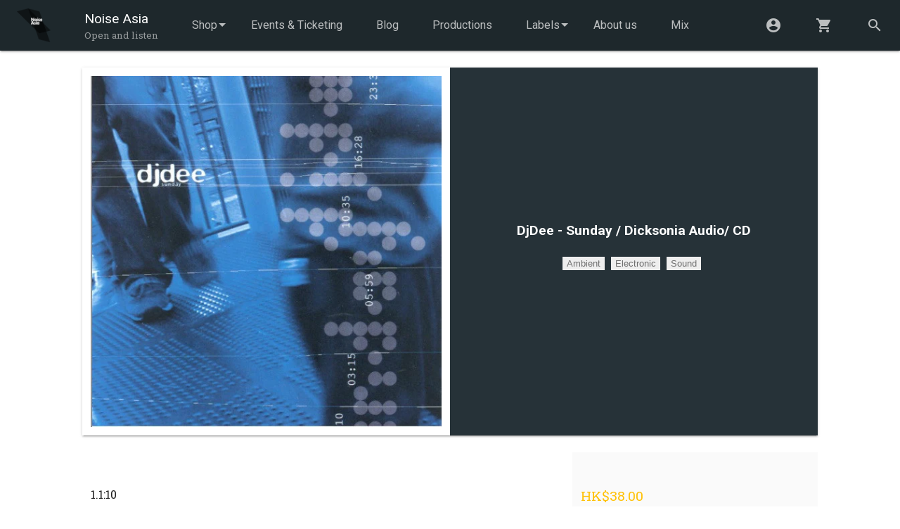

--- FILE ---
content_type: text/html; charset=utf-8
request_url: https://www.noiseasia.com/products/dj-dee-sunday?variant=18532253255
body_size: 33085
content:
<!doctype html>
<!--[if IE 9]> <html class="ie9 no-js supports-no-cookies" lang="en"> <![endif]-->
<!--[if (gt IE 9)|!(IE)]><!--> <html class="no-js supports-no-cookies" lang="en"> <!--<![endif]-->
<head>
  <meta charset="utf-8">
  <meta http-equiv="X-UA-Compatible" content="IE=edge">
  <meta name="google-site-verification" content="nWzL-5_tElfGVMF16nO0hi50IbKRai91Du50kq-r7jI" />
  <meta name="viewport" content="width=device-width, initial-scale=1, shrink-to-fit=no">
  <meta name="theme-color" content="#263238">
  <link rel="canonical" href="https://www.noiseasia.com/products/dj-dee-sunday">
  
<title>DjDee - Sunday / Dicksonia Audio/ CD
&ndash; Noise Asia
</title><meta name="description" content="1.1:102.3:153.5:594.10:355.16:286.23:387.7:228.9:03 All tracks produced &amp;amp; arranged by DJ Dee (CASH)Published by Dicksonia Music 2003Recorded &amp;amp; Mixed at Dicksonia Studio HK. Executive Producer: Dickson Dee. Cover Photo by Sonia Chan. Designed by Hei Lee at Altscape Creative. CD is housed in fold-out card sleeve.">
<meta property="og:site_name" content="Noise Asia">
<meta property="og:url" content="https://www.noiseasia.com/products/dj-dee-sunday">
<meta property="og:title" content="DjDee - Sunday / Dicksonia Audio/ CD">
<meta property="og:type" content="product">
<meta property="og:description" content="1.1:102.3:153.5:594.10:355.16:286.23:387.7:228.9:03 All tracks produced &amp;amp; arranged by DJ Dee (CASH)Published by Dicksonia Music 2003Recorded &amp;amp; Mixed at Dicksonia Studio HK. Executive Producer: Dickson Dee. Cover Photo by Sonia Chan. Designed by Hei Lee at Altscape Creative. CD is housed in fold-out card sleeve."><meta property="og:price:amount" content="38.00">
  <meta property="og:price:currency" content="HKD"><meta property="og:image" content="http://www.noiseasia.com/cdn/shop/products/artwork_da358d69-2024-4695-8dc5-a3c61ee44fda_1024x1024.jpg?v=1459447427">
<meta property="og:image:secure_url" content="https://www.noiseasia.com/cdn/shop/products/artwork_da358d69-2024-4695-8dc5-a3c61ee44fda_1024x1024.jpg?v=1459447427">

<meta name="twitter:site" content="@noiseasia">
<meta name="twitter:card" content="summary_large_image">
<meta name="twitter:title" content="DjDee - Sunday / Dicksonia Audio/ CD">
<meta name="twitter:description" content="1.1:102.3:153.5:594.10:355.16:286.23:387.7:228.9:03 All tracks produced &amp;amp; arranged by DJ Dee (CASH)Published by Dicksonia Music 2003Recorded &amp;amp; Mixed at Dicksonia Studio HK. Executive Producer: Dickson Dee. Cover Photo by Sonia Chan. Designed by Hei Lee at Altscape Creative. CD is housed in fold-out card sleeve.">
<link href="//fonts.googleapis.com/css?family=Roboto:400,700" rel="stylesheet" type="text/css" media="all" />
<link href="//fonts.googleapis.com/css?family=Roboto+Slab:400,700" rel="stylesheet" type="text/css" media="all" />
<link href="//www.noiseasia.com/cdn/shop/t/3/assets/theme.scss.css?v=146430793188793710841506328162" rel="stylesheet" type="text/css" media="all" />

  <script>
    document.documentElement.className = document.documentElement.className.replace('no-js', 'js');

    window.theme = {
      strings: {
        addToCart: "Add to Cart",
        soldOut: "Sold Out",
        unavailable: "Unavailable"
      },
      moneyFormat: "HK${{amount}}"
    };
  </script>

  <script type="application/ld+json">
  {
    "@context": "http://schema.org",
    "@type": "WebSite",
    "url": "https://www.noiseasia.com",
    "potentialAction": {
      "@type": "SearchAction",
      "target": "https://www.noiseasia.com/search?q={search_term_string}",
      "query-input": "required name=search_term_string"
    }
  }
  </script>

  <script src="//ajax.googleapis.com/ajax/libs/jquery/3.2.1/jquery.min.js" type="text/javascript"></script>

  <script src="//cdnjs.cloudflare.com/ajax/libs/lazysizes/3.0.0/lazysizes.min.js" async=""></script>

  

  <script src="//www.noiseasia.com/cdn/shop/t/3/assets/vendor.js?v=12481140838959404841506320501" defer="defer"></script>
  <script src="//www.noiseasia.com/cdn/shop/t/3/assets/theme.js?v=31520992426251079661506323592" defer="defer"></script>

  <script>window.performance && window.performance.mark && window.performance.mark('shopify.content_for_header.start');</script><meta name="google-site-verification" content="nWzL-5_tElfGVMF16nO0hi50IbKRai91Du50kq-r7jI">
<meta id="shopify-digital-wallet" name="shopify-digital-wallet" content="/12306996/digital_wallets/dialog">
<meta name="shopify-checkout-api-token" content="74dea822b56f2fc4dffe11c04d33a9f1">
<meta id="in-context-paypal-metadata" data-shop-id="12306996" data-venmo-supported="false" data-environment="production" data-locale="en_US" data-paypal-v4="true" data-currency="HKD">
<link rel="alternate" type="application/json+oembed" href="https://www.noiseasia.com/products/dj-dee-sunday.oembed">
<script async="async" src="/checkouts/internal/preloads.js?locale=en-HK"></script>
<link rel="preconnect" href="https://shop.app" crossorigin="anonymous">
<script async="async" src="https://shop.app/checkouts/internal/preloads.js?locale=en-HK&shop_id=12306996" crossorigin="anonymous"></script>
<script id="apple-pay-shop-capabilities" type="application/json">{"shopId":12306996,"countryCode":"HK","currencyCode":"HKD","merchantCapabilities":["supports3DS"],"merchantId":"gid:\/\/shopify\/Shop\/12306996","merchantName":"Noise Asia","requiredBillingContactFields":["postalAddress","email"],"requiredShippingContactFields":["postalAddress","email"],"shippingType":"shipping","supportedNetworks":["visa","masterCard","amex"],"total":{"type":"pending","label":"Noise Asia","amount":"1.00"},"shopifyPaymentsEnabled":true,"supportsSubscriptions":true}</script>
<script id="shopify-features" type="application/json">{"accessToken":"74dea822b56f2fc4dffe11c04d33a9f1","betas":["rich-media-storefront-analytics"],"domain":"www.noiseasia.com","predictiveSearch":true,"shopId":12306996,"locale":"en"}</script>
<script>var Shopify = Shopify || {};
Shopify.shop = "noiseasia.myshopify.com";
Shopify.locale = "en";
Shopify.currency = {"active":"HKD","rate":"1.0"};
Shopify.country = "HK";
Shopify.theme = {"name":"Noiseasia","id":185578196,"schema_name":"Wiizmi","schema_version":"1.0.0","theme_store_id":null,"role":"main"};
Shopify.theme.handle = "null";
Shopify.theme.style = {"id":null,"handle":null};
Shopify.cdnHost = "www.noiseasia.com/cdn";
Shopify.routes = Shopify.routes || {};
Shopify.routes.root = "/";</script>
<script type="module">!function(o){(o.Shopify=o.Shopify||{}).modules=!0}(window);</script>
<script>!function(o){function n(){var o=[];function n(){o.push(Array.prototype.slice.apply(arguments))}return n.q=o,n}var t=o.Shopify=o.Shopify||{};t.loadFeatures=n(),t.autoloadFeatures=n()}(window);</script>
<script>
  window.ShopifyPay = window.ShopifyPay || {};
  window.ShopifyPay.apiHost = "shop.app\/pay";
  window.ShopifyPay.redirectState = null;
</script>
<script id="shop-js-analytics" type="application/json">{"pageType":"product"}</script>
<script defer="defer" async type="module" src="//www.noiseasia.com/cdn/shopifycloud/shop-js/modules/v2/client.init-shop-cart-sync_WVOgQShq.en.esm.js"></script>
<script defer="defer" async type="module" src="//www.noiseasia.com/cdn/shopifycloud/shop-js/modules/v2/chunk.common_C_13GLB1.esm.js"></script>
<script defer="defer" async type="module" src="//www.noiseasia.com/cdn/shopifycloud/shop-js/modules/v2/chunk.modal_CLfMGd0m.esm.js"></script>
<script type="module">
  await import("//www.noiseasia.com/cdn/shopifycloud/shop-js/modules/v2/client.init-shop-cart-sync_WVOgQShq.en.esm.js");
await import("//www.noiseasia.com/cdn/shopifycloud/shop-js/modules/v2/chunk.common_C_13GLB1.esm.js");
await import("//www.noiseasia.com/cdn/shopifycloud/shop-js/modules/v2/chunk.modal_CLfMGd0m.esm.js");

  window.Shopify.SignInWithShop?.initShopCartSync?.({"fedCMEnabled":true,"windoidEnabled":true});

</script>
<script>
  window.Shopify = window.Shopify || {};
  if (!window.Shopify.featureAssets) window.Shopify.featureAssets = {};
  window.Shopify.featureAssets['shop-js'] = {"init-fed-cm":["modules/v2/client.init-fed-cm_BucUoe6W.en.esm.js","modules/v2/chunk.common_C_13GLB1.esm.js","modules/v2/chunk.modal_CLfMGd0m.esm.js"],"shop-cart-sync":["modules/v2/client.shop-cart-sync_DuR37GeY.en.esm.js","modules/v2/chunk.common_C_13GLB1.esm.js","modules/v2/chunk.modal_CLfMGd0m.esm.js"],"init-shop-email-lookup-coordinator":["modules/v2/client.init-shop-email-lookup-coordinator_CzjY5t9o.en.esm.js","modules/v2/chunk.common_C_13GLB1.esm.js","modules/v2/chunk.modal_CLfMGd0m.esm.js"],"shop-cash-offers":["modules/v2/client.shop-cash-offers_BmULhtno.en.esm.js","modules/v2/chunk.common_C_13GLB1.esm.js","modules/v2/chunk.modal_CLfMGd0m.esm.js"],"shop-login-button":["modules/v2/client.shop-login-button_DJ5ldayH.en.esm.js","modules/v2/chunk.common_C_13GLB1.esm.js","modules/v2/chunk.modal_CLfMGd0m.esm.js"],"shop-toast-manager":["modules/v2/client.shop-toast-manager_B0JfrpKj.en.esm.js","modules/v2/chunk.common_C_13GLB1.esm.js","modules/v2/chunk.modal_CLfMGd0m.esm.js"],"pay-button":["modules/v2/client.pay-button_CrPSEbOK.en.esm.js","modules/v2/chunk.common_C_13GLB1.esm.js","modules/v2/chunk.modal_CLfMGd0m.esm.js"],"init-shop-cart-sync":["modules/v2/client.init-shop-cart-sync_WVOgQShq.en.esm.js","modules/v2/chunk.common_C_13GLB1.esm.js","modules/v2/chunk.modal_CLfMGd0m.esm.js"],"init-customer-accounts":["modules/v2/client.init-customer-accounts_jNk9cPYQ.en.esm.js","modules/v2/client.shop-login-button_DJ5ldayH.en.esm.js","modules/v2/chunk.common_C_13GLB1.esm.js","modules/v2/chunk.modal_CLfMGd0m.esm.js"],"init-customer-accounts-sign-up":["modules/v2/client.init-customer-accounts-sign-up_CnczCz9H.en.esm.js","modules/v2/client.shop-login-button_DJ5ldayH.en.esm.js","modules/v2/chunk.common_C_13GLB1.esm.js","modules/v2/chunk.modal_CLfMGd0m.esm.js"],"init-windoid":["modules/v2/client.init-windoid_DuP9q_di.en.esm.js","modules/v2/chunk.common_C_13GLB1.esm.js","modules/v2/chunk.modal_CLfMGd0m.esm.js"],"shop-button":["modules/v2/client.shop-button_B_U3bv27.en.esm.js","modules/v2/chunk.common_C_13GLB1.esm.js","modules/v2/chunk.modal_CLfMGd0m.esm.js"],"avatar":["modules/v2/client.avatar_BTnouDA3.en.esm.js"],"shop-login":["modules/v2/client.shop-login_B9ccPdmx.en.esm.js","modules/v2/chunk.common_C_13GLB1.esm.js","modules/v2/chunk.modal_CLfMGd0m.esm.js"],"checkout-modal":["modules/v2/client.checkout-modal_pBPyh9w8.en.esm.js","modules/v2/chunk.common_C_13GLB1.esm.js","modules/v2/chunk.modal_CLfMGd0m.esm.js"],"shop-follow-button":["modules/v2/client.shop-follow-button_CsYC63q7.en.esm.js","modules/v2/chunk.common_C_13GLB1.esm.js","modules/v2/chunk.modal_CLfMGd0m.esm.js"],"init-shop-for-new-customer-accounts":["modules/v2/client.init-shop-for-new-customer-accounts_BUoCy7a5.en.esm.js","modules/v2/client.shop-login-button_DJ5ldayH.en.esm.js","modules/v2/chunk.common_C_13GLB1.esm.js","modules/v2/chunk.modal_CLfMGd0m.esm.js"],"lead-capture":["modules/v2/client.lead-capture_D0K_KgYb.en.esm.js","modules/v2/chunk.common_C_13GLB1.esm.js","modules/v2/chunk.modal_CLfMGd0m.esm.js"],"payment-terms":["modules/v2/client.payment-terms_DvAbEhzd.en.esm.js","modules/v2/chunk.common_C_13GLB1.esm.js","modules/v2/chunk.modal_CLfMGd0m.esm.js"]};
</script>
<script>(function() {
  var isLoaded = false;
  function asyncLoad() {
    if (isLoaded) return;
    isLoaded = true;
    var urls = ["https:\/\/chimpstatic.com\/mcjs-connected\/js\/users\/6dcc73dbd3\/439c689dd56b06fe59d95659a.js?shop=noiseasia.myshopify.com"];
    for (var i = 0; i < urls.length; i++) {
      var s = document.createElement('script');
      s.type = 'text/javascript';
      s.async = true;
      s.src = urls[i];
      var x = document.getElementsByTagName('script')[0];
      x.parentNode.insertBefore(s, x);
    }
  };
  if(window.attachEvent) {
    window.attachEvent('onload', asyncLoad);
  } else {
    window.addEventListener('load', asyncLoad, false);
  }
})();</script>
<script id="__st">var __st={"a":12306996,"offset":28800,"reqid":"50298dc4-7144-4f94-b90e-ef00599f6f53-1769715164","pageurl":"www.noiseasia.com\/products\/dj-dee-sunday?variant=18532253255","u":"f82995560daa","p":"product","rtyp":"product","rid":5867115911};</script>
<script>window.ShopifyPaypalV4VisibilityTracking = true;</script>
<script id="captcha-bootstrap">!function(){'use strict';const t='contact',e='account',n='new_comment',o=[[t,t],['blogs',n],['comments',n],[t,'customer']],c=[[e,'customer_login'],[e,'guest_login'],[e,'recover_customer_password'],[e,'create_customer']],r=t=>t.map((([t,e])=>`form[action*='/${t}']:not([data-nocaptcha='true']) input[name='form_type'][value='${e}']`)).join(','),a=t=>()=>t?[...document.querySelectorAll(t)].map((t=>t.form)):[];function s(){const t=[...o],e=r(t);return a(e)}const i='password',u='form_key',d=['recaptcha-v3-token','g-recaptcha-response','h-captcha-response',i],f=()=>{try{return window.sessionStorage}catch{return}},m='__shopify_v',_=t=>t.elements[u];function p(t,e,n=!1){try{const o=window.sessionStorage,c=JSON.parse(o.getItem(e)),{data:r}=function(t){const{data:e,action:n}=t;return t[m]||n?{data:e,action:n}:{data:t,action:n}}(c);for(const[e,n]of Object.entries(r))t.elements[e]&&(t.elements[e].value=n);n&&o.removeItem(e)}catch(o){console.error('form repopulation failed',{error:o})}}const l='form_type',E='cptcha';function T(t){t.dataset[E]=!0}const w=window,h=w.document,L='Shopify',v='ce_forms',y='captcha';let A=!1;((t,e)=>{const n=(g='f06e6c50-85a8-45c8-87d0-21a2b65856fe',I='https://cdn.shopify.com/shopifycloud/storefront-forms-hcaptcha/ce_storefront_forms_captcha_hcaptcha.v1.5.2.iife.js',D={infoText:'Protected by hCaptcha',privacyText:'Privacy',termsText:'Terms'},(t,e,n)=>{const o=w[L][v],c=o.bindForm;if(c)return c(t,g,e,D).then(n);var r;o.q.push([[t,g,e,D],n]),r=I,A||(h.body.append(Object.assign(h.createElement('script'),{id:'captcha-provider',async:!0,src:r})),A=!0)});var g,I,D;w[L]=w[L]||{},w[L][v]=w[L][v]||{},w[L][v].q=[],w[L][y]=w[L][y]||{},w[L][y].protect=function(t,e){n(t,void 0,e),T(t)},Object.freeze(w[L][y]),function(t,e,n,w,h,L){const[v,y,A,g]=function(t,e,n){const i=e?o:[],u=t?c:[],d=[...i,...u],f=r(d),m=r(i),_=r(d.filter((([t,e])=>n.includes(e))));return[a(f),a(m),a(_),s()]}(w,h,L),I=t=>{const e=t.target;return e instanceof HTMLFormElement?e:e&&e.form},D=t=>v().includes(t);t.addEventListener('submit',(t=>{const e=I(t);if(!e)return;const n=D(e)&&!e.dataset.hcaptchaBound&&!e.dataset.recaptchaBound,o=_(e),c=g().includes(e)&&(!o||!o.value);(n||c)&&t.preventDefault(),c&&!n&&(function(t){try{if(!f())return;!function(t){const e=f();if(!e)return;const n=_(t);if(!n)return;const o=n.value;o&&e.removeItem(o)}(t);const e=Array.from(Array(32),(()=>Math.random().toString(36)[2])).join('');!function(t,e){_(t)||t.append(Object.assign(document.createElement('input'),{type:'hidden',name:u})),t.elements[u].value=e}(t,e),function(t,e){const n=f();if(!n)return;const o=[...t.querySelectorAll(`input[type='${i}']`)].map((({name:t})=>t)),c=[...d,...o],r={};for(const[a,s]of new FormData(t).entries())c.includes(a)||(r[a]=s);n.setItem(e,JSON.stringify({[m]:1,action:t.action,data:r}))}(t,e)}catch(e){console.error('failed to persist form',e)}}(e),e.submit())}));const S=(t,e)=>{t&&!t.dataset[E]&&(n(t,e.some((e=>e===t))),T(t))};for(const o of['focusin','change'])t.addEventListener(o,(t=>{const e=I(t);D(e)&&S(e,y())}));const B=e.get('form_key'),M=e.get(l),P=B&&M;t.addEventListener('DOMContentLoaded',(()=>{const t=y();if(P)for(const e of t)e.elements[l].value===M&&p(e,B);[...new Set([...A(),...v().filter((t=>'true'===t.dataset.shopifyCaptcha))])].forEach((e=>S(e,t)))}))}(h,new URLSearchParams(w.location.search),n,t,e,['guest_login'])})(!0,!0)}();</script>
<script integrity="sha256-4kQ18oKyAcykRKYeNunJcIwy7WH5gtpwJnB7kiuLZ1E=" data-source-attribution="shopify.loadfeatures" defer="defer" src="//www.noiseasia.com/cdn/shopifycloud/storefront/assets/storefront/load_feature-a0a9edcb.js" crossorigin="anonymous"></script>
<script crossorigin="anonymous" defer="defer" src="//www.noiseasia.com/cdn/shopifycloud/storefront/assets/shopify_pay/storefront-65b4c6d7.js?v=20250812"></script>
<script data-source-attribution="shopify.dynamic_checkout.dynamic.init">var Shopify=Shopify||{};Shopify.PaymentButton=Shopify.PaymentButton||{isStorefrontPortableWallets:!0,init:function(){window.Shopify.PaymentButton.init=function(){};var t=document.createElement("script");t.src="https://www.noiseasia.com/cdn/shopifycloud/portable-wallets/latest/portable-wallets.en.js",t.type="module",document.head.appendChild(t)}};
</script>
<script data-source-attribution="shopify.dynamic_checkout.buyer_consent">
  function portableWalletsHideBuyerConsent(e){var t=document.getElementById("shopify-buyer-consent"),n=document.getElementById("shopify-subscription-policy-button");t&&n&&(t.classList.add("hidden"),t.setAttribute("aria-hidden","true"),n.removeEventListener("click",e))}function portableWalletsShowBuyerConsent(e){var t=document.getElementById("shopify-buyer-consent"),n=document.getElementById("shopify-subscription-policy-button");t&&n&&(t.classList.remove("hidden"),t.removeAttribute("aria-hidden"),n.addEventListener("click",e))}window.Shopify?.PaymentButton&&(window.Shopify.PaymentButton.hideBuyerConsent=portableWalletsHideBuyerConsent,window.Shopify.PaymentButton.showBuyerConsent=portableWalletsShowBuyerConsent);
</script>
<script data-source-attribution="shopify.dynamic_checkout.cart.bootstrap">document.addEventListener("DOMContentLoaded",(function(){function t(){return document.querySelector("shopify-accelerated-checkout-cart, shopify-accelerated-checkout")}if(t())Shopify.PaymentButton.init();else{new MutationObserver((function(e,n){t()&&(Shopify.PaymentButton.init(),n.disconnect())})).observe(document.body,{childList:!0,subtree:!0})}}));
</script>
<link id="shopify-accelerated-checkout-styles" rel="stylesheet" media="screen" href="https://www.noiseasia.com/cdn/shopifycloud/portable-wallets/latest/accelerated-checkout-backwards-compat.css" crossorigin="anonymous">
<style id="shopify-accelerated-checkout-cart">
        #shopify-buyer-consent {
  margin-top: 1em;
  display: inline-block;
  width: 100%;
}

#shopify-buyer-consent.hidden {
  display: none;
}

#shopify-subscription-policy-button {
  background: none;
  border: none;
  padding: 0;
  text-decoration: underline;
  font-size: inherit;
  cursor: pointer;
}

#shopify-subscription-policy-button::before {
  box-shadow: none;
}

      </style>

<script>window.performance && window.performance.mark && window.performance.mark('shopify.content_for_header.end');</script>
<link href="https://monorail-edge.shopifysvc.com" rel="dns-prefetch">
<script>(function(){if ("sendBeacon" in navigator && "performance" in window) {try {var session_token_from_headers = performance.getEntriesByType('navigation')[0].serverTiming.find(x => x.name == '_s').description;} catch {var session_token_from_headers = undefined;}var session_cookie_matches = document.cookie.match(/_shopify_s=([^;]*)/);var session_token_from_cookie = session_cookie_matches && session_cookie_matches.length === 2 ? session_cookie_matches[1] : "";var session_token = session_token_from_headers || session_token_from_cookie || "";function handle_abandonment_event(e) {var entries = performance.getEntries().filter(function(entry) {return /monorail-edge.shopifysvc.com/.test(entry.name);});if (!window.abandonment_tracked && entries.length === 0) {window.abandonment_tracked = true;var currentMs = Date.now();var navigation_start = performance.timing.navigationStart;var payload = {shop_id: 12306996,url: window.location.href,navigation_start,duration: currentMs - navigation_start,session_token,page_type: "product"};window.navigator.sendBeacon("https://monorail-edge.shopifysvc.com/v1/produce", JSON.stringify({schema_id: "online_store_buyer_site_abandonment/1.1",payload: payload,metadata: {event_created_at_ms: currentMs,event_sent_at_ms: currentMs}}));}}window.addEventListener('pagehide', handle_abandonment_event);}}());</script>
<script id="web-pixels-manager-setup">(function e(e,d,r,n,o){if(void 0===o&&(o={}),!Boolean(null===(a=null===(i=window.Shopify)||void 0===i?void 0:i.analytics)||void 0===a?void 0:a.replayQueue)){var i,a;window.Shopify=window.Shopify||{};var t=window.Shopify;t.analytics=t.analytics||{};var s=t.analytics;s.replayQueue=[],s.publish=function(e,d,r){return s.replayQueue.push([e,d,r]),!0};try{self.performance.mark("wpm:start")}catch(e){}var l=function(){var e={modern:/Edge?\/(1{2}[4-9]|1[2-9]\d|[2-9]\d{2}|\d{4,})\.\d+(\.\d+|)|Firefox\/(1{2}[4-9]|1[2-9]\d|[2-9]\d{2}|\d{4,})\.\d+(\.\d+|)|Chrom(ium|e)\/(9{2}|\d{3,})\.\d+(\.\d+|)|(Maci|X1{2}).+ Version\/(15\.\d+|(1[6-9]|[2-9]\d|\d{3,})\.\d+)([,.]\d+|)( \(\w+\)|)( Mobile\/\w+|) Safari\/|Chrome.+OPR\/(9{2}|\d{3,})\.\d+\.\d+|(CPU[ +]OS|iPhone[ +]OS|CPU[ +]iPhone|CPU IPhone OS|CPU iPad OS)[ +]+(15[._]\d+|(1[6-9]|[2-9]\d|\d{3,})[._]\d+)([._]\d+|)|Android:?[ /-](13[3-9]|1[4-9]\d|[2-9]\d{2}|\d{4,})(\.\d+|)(\.\d+|)|Android.+Firefox\/(13[5-9]|1[4-9]\d|[2-9]\d{2}|\d{4,})\.\d+(\.\d+|)|Android.+Chrom(ium|e)\/(13[3-9]|1[4-9]\d|[2-9]\d{2}|\d{4,})\.\d+(\.\d+|)|SamsungBrowser\/([2-9]\d|\d{3,})\.\d+/,legacy:/Edge?\/(1[6-9]|[2-9]\d|\d{3,})\.\d+(\.\d+|)|Firefox\/(5[4-9]|[6-9]\d|\d{3,})\.\d+(\.\d+|)|Chrom(ium|e)\/(5[1-9]|[6-9]\d|\d{3,})\.\d+(\.\d+|)([\d.]+$|.*Safari\/(?![\d.]+ Edge\/[\d.]+$))|(Maci|X1{2}).+ Version\/(10\.\d+|(1[1-9]|[2-9]\d|\d{3,})\.\d+)([,.]\d+|)( \(\w+\)|)( Mobile\/\w+|) Safari\/|Chrome.+OPR\/(3[89]|[4-9]\d|\d{3,})\.\d+\.\d+|(CPU[ +]OS|iPhone[ +]OS|CPU[ +]iPhone|CPU IPhone OS|CPU iPad OS)[ +]+(10[._]\d+|(1[1-9]|[2-9]\d|\d{3,})[._]\d+)([._]\d+|)|Android:?[ /-](13[3-9]|1[4-9]\d|[2-9]\d{2}|\d{4,})(\.\d+|)(\.\d+|)|Mobile Safari.+OPR\/([89]\d|\d{3,})\.\d+\.\d+|Android.+Firefox\/(13[5-9]|1[4-9]\d|[2-9]\d{2}|\d{4,})\.\d+(\.\d+|)|Android.+Chrom(ium|e)\/(13[3-9]|1[4-9]\d|[2-9]\d{2}|\d{4,})\.\d+(\.\d+|)|Android.+(UC? ?Browser|UCWEB|U3)[ /]?(15\.([5-9]|\d{2,})|(1[6-9]|[2-9]\d|\d{3,})\.\d+)\.\d+|SamsungBrowser\/(5\.\d+|([6-9]|\d{2,})\.\d+)|Android.+MQ{2}Browser\/(14(\.(9|\d{2,})|)|(1[5-9]|[2-9]\d|\d{3,})(\.\d+|))(\.\d+|)|K[Aa][Ii]OS\/(3\.\d+|([4-9]|\d{2,})\.\d+)(\.\d+|)/},d=e.modern,r=e.legacy,n=navigator.userAgent;return n.match(d)?"modern":n.match(r)?"legacy":"unknown"}(),u="modern"===l?"modern":"legacy",c=(null!=n?n:{modern:"",legacy:""})[u],f=function(e){return[e.baseUrl,"/wpm","/b",e.hashVersion,"modern"===e.buildTarget?"m":"l",".js"].join("")}({baseUrl:d,hashVersion:r,buildTarget:u}),m=function(e){var d=e.version,r=e.bundleTarget,n=e.surface,o=e.pageUrl,i=e.monorailEndpoint;return{emit:function(e){var a=e.status,t=e.errorMsg,s=(new Date).getTime(),l=JSON.stringify({metadata:{event_sent_at_ms:s},events:[{schema_id:"web_pixels_manager_load/3.1",payload:{version:d,bundle_target:r,page_url:o,status:a,surface:n,error_msg:t},metadata:{event_created_at_ms:s}}]});if(!i)return console&&console.warn&&console.warn("[Web Pixels Manager] No Monorail endpoint provided, skipping logging."),!1;try{return self.navigator.sendBeacon.bind(self.navigator)(i,l)}catch(e){}var u=new XMLHttpRequest;try{return u.open("POST",i,!0),u.setRequestHeader("Content-Type","text/plain"),u.send(l),!0}catch(e){return console&&console.warn&&console.warn("[Web Pixels Manager] Got an unhandled error while logging to Monorail."),!1}}}}({version:r,bundleTarget:l,surface:e.surface,pageUrl:self.location.href,monorailEndpoint:e.monorailEndpoint});try{o.browserTarget=l,function(e){var d=e.src,r=e.async,n=void 0===r||r,o=e.onload,i=e.onerror,a=e.sri,t=e.scriptDataAttributes,s=void 0===t?{}:t,l=document.createElement("script"),u=document.querySelector("head"),c=document.querySelector("body");if(l.async=n,l.src=d,a&&(l.integrity=a,l.crossOrigin="anonymous"),s)for(var f in s)if(Object.prototype.hasOwnProperty.call(s,f))try{l.dataset[f]=s[f]}catch(e){}if(o&&l.addEventListener("load",o),i&&l.addEventListener("error",i),u)u.appendChild(l);else{if(!c)throw new Error("Did not find a head or body element to append the script");c.appendChild(l)}}({src:f,async:!0,onload:function(){if(!function(){var e,d;return Boolean(null===(d=null===(e=window.Shopify)||void 0===e?void 0:e.analytics)||void 0===d?void 0:d.initialized)}()){var d=window.webPixelsManager.init(e)||void 0;if(d){var r=window.Shopify.analytics;r.replayQueue.forEach((function(e){var r=e[0],n=e[1],o=e[2];d.publishCustomEvent(r,n,o)})),r.replayQueue=[],r.publish=d.publishCustomEvent,r.visitor=d.visitor,r.initialized=!0}}},onerror:function(){return m.emit({status:"failed",errorMsg:"".concat(f," has failed to load")})},sri:function(e){var d=/^sha384-[A-Za-z0-9+/=]+$/;return"string"==typeof e&&d.test(e)}(c)?c:"",scriptDataAttributes:o}),m.emit({status:"loading"})}catch(e){m.emit({status:"failed",errorMsg:(null==e?void 0:e.message)||"Unknown error"})}}})({shopId: 12306996,storefrontBaseUrl: "https://www.noiseasia.com",extensionsBaseUrl: "https://extensions.shopifycdn.com/cdn/shopifycloud/web-pixels-manager",monorailEndpoint: "https://monorail-edge.shopifysvc.com/unstable/produce_batch",surface: "storefront-renderer",enabledBetaFlags: ["2dca8a86"],webPixelsConfigList: [{"id":"237043783","configuration":"{\"config\":\"{\\\"pixel_id\\\":\\\"G-JSEYV8324M\\\",\\\"target_country\\\":\\\"HK\\\",\\\"gtag_events\\\":[{\\\"type\\\":\\\"begin_checkout\\\",\\\"action_label\\\":\\\"G-JSEYV8324M\\\"},{\\\"type\\\":\\\"search\\\",\\\"action_label\\\":\\\"G-JSEYV8324M\\\"},{\\\"type\\\":\\\"view_item\\\",\\\"action_label\\\":[\\\"G-JSEYV8324M\\\",\\\"MC-WB8X37ZYM2\\\"]},{\\\"type\\\":\\\"purchase\\\",\\\"action_label\\\":[\\\"G-JSEYV8324M\\\",\\\"MC-WB8X37ZYM2\\\"]},{\\\"type\\\":\\\"page_view\\\",\\\"action_label\\\":[\\\"G-JSEYV8324M\\\",\\\"MC-WB8X37ZYM2\\\"]},{\\\"type\\\":\\\"add_payment_info\\\",\\\"action_label\\\":\\\"G-JSEYV8324M\\\"},{\\\"type\\\":\\\"add_to_cart\\\",\\\"action_label\\\":\\\"G-JSEYV8324M\\\"}],\\\"enable_monitoring_mode\\\":false}\"}","eventPayloadVersion":"v1","runtimeContext":"OPEN","scriptVersion":"b2a88bafab3e21179ed38636efcd8a93","type":"APP","apiClientId":1780363,"privacyPurposes":[],"dataSharingAdjustments":{"protectedCustomerApprovalScopes":["read_customer_address","read_customer_email","read_customer_name","read_customer_personal_data","read_customer_phone"]}},{"id":"shopify-app-pixel","configuration":"{}","eventPayloadVersion":"v1","runtimeContext":"STRICT","scriptVersion":"0450","apiClientId":"shopify-pixel","type":"APP","privacyPurposes":["ANALYTICS","MARKETING"]},{"id":"shopify-custom-pixel","eventPayloadVersion":"v1","runtimeContext":"LAX","scriptVersion":"0450","apiClientId":"shopify-pixel","type":"CUSTOM","privacyPurposes":["ANALYTICS","MARKETING"]}],isMerchantRequest: false,initData: {"shop":{"name":"Noise Asia","paymentSettings":{"currencyCode":"HKD"},"myshopifyDomain":"noiseasia.myshopify.com","countryCode":"HK","storefrontUrl":"https:\/\/www.noiseasia.com"},"customer":null,"cart":null,"checkout":null,"productVariants":[{"price":{"amount":98.0,"currencyCode":"HKD"},"product":{"title":"DjDee - Sunday \/ Dicksonia Audio\/ CD","vendor":"Noise Asia","id":"5867115911","untranslatedTitle":"DjDee - Sunday \/ Dicksonia Audio\/ CD","url":"\/products\/dj-dee-sunday","type":"Album"},"id":"18532253127","image":{"src":"\/\/www.noiseasia.com\/cdn\/shop\/products\/artwork_da358d69-2024-4695-8dc5-a3c61ee44fda.jpg?v=1459447427"},"sku":"cd-9","title":"Disc","untranslatedTitle":"Disc"},{"price":{"amount":38.0,"currencyCode":"HKD"},"product":{"title":"DjDee - Sunday \/ Dicksonia Audio\/ CD","vendor":"Noise Asia","id":"5867115911","untranslatedTitle":"DjDee - Sunday \/ Dicksonia Audio\/ CD","url":"\/products\/dj-dee-sunday","type":"Album"},"id":"18532253255","image":{"src":"\/\/www.noiseasia.com\/cdn\/shop\/products\/artwork_da358d69-2024-4695-8dc5-a3c61ee44fda.jpg?v=1459447427"},"sku":"cd-9-digi","title":"MP3(Digital Download)","untranslatedTitle":"MP3(Digital Download)"}],"purchasingCompany":null},},"https://www.noiseasia.com/cdn","1d2a099fw23dfb22ep557258f5m7a2edbae",{"modern":"","legacy":""},{"shopId":"12306996","storefrontBaseUrl":"https:\/\/www.noiseasia.com","extensionBaseUrl":"https:\/\/extensions.shopifycdn.com\/cdn\/shopifycloud\/web-pixels-manager","surface":"storefront-renderer","enabledBetaFlags":"[\"2dca8a86\"]","isMerchantRequest":"false","hashVersion":"1d2a099fw23dfb22ep557258f5m7a2edbae","publish":"custom","events":"[[\"page_viewed\",{}],[\"product_viewed\",{\"productVariant\":{\"price\":{\"amount\":38.0,\"currencyCode\":\"HKD\"},\"product\":{\"title\":\"DjDee - Sunday \/ Dicksonia Audio\/ CD\",\"vendor\":\"Noise Asia\",\"id\":\"5867115911\",\"untranslatedTitle\":\"DjDee - Sunday \/ Dicksonia Audio\/ CD\",\"url\":\"\/products\/dj-dee-sunday\",\"type\":\"Album\"},\"id\":\"18532253255\",\"image\":{\"src\":\"\/\/www.noiseasia.com\/cdn\/shop\/products\/artwork_da358d69-2024-4695-8dc5-a3c61ee44fda.jpg?v=1459447427\"},\"sku\":\"cd-9-digi\",\"title\":\"MP3(Digital Download)\",\"untranslatedTitle\":\"MP3(Digital Download)\"}}]]"});</script><script>
  window.ShopifyAnalytics = window.ShopifyAnalytics || {};
  window.ShopifyAnalytics.meta = window.ShopifyAnalytics.meta || {};
  window.ShopifyAnalytics.meta.currency = 'HKD';
  var meta = {"product":{"id":5867115911,"gid":"gid:\/\/shopify\/Product\/5867115911","vendor":"Noise Asia","type":"Album","handle":"dj-dee-sunday","variants":[{"id":18532253127,"price":9800,"name":"DjDee - Sunday \/ Dicksonia Audio\/ CD - Disc","public_title":"Disc","sku":"cd-9"},{"id":18532253255,"price":3800,"name":"DjDee - Sunday \/ Dicksonia Audio\/ CD - MP3(Digital Download)","public_title":"MP3(Digital Download)","sku":"cd-9-digi"}],"remote":false},"page":{"pageType":"product","resourceType":"product","resourceId":5867115911,"requestId":"50298dc4-7144-4f94-b90e-ef00599f6f53-1769715164"}};
  for (var attr in meta) {
    window.ShopifyAnalytics.meta[attr] = meta[attr];
  }
</script>
<script class="analytics">
  (function () {
    var customDocumentWrite = function(content) {
      var jquery = null;

      if (window.jQuery) {
        jquery = window.jQuery;
      } else if (window.Checkout && window.Checkout.$) {
        jquery = window.Checkout.$;
      }

      if (jquery) {
        jquery('body').append(content);
      }
    };

    var hasLoggedConversion = function(token) {
      if (token) {
        return document.cookie.indexOf('loggedConversion=' + token) !== -1;
      }
      return false;
    }

    var setCookieIfConversion = function(token) {
      if (token) {
        var twoMonthsFromNow = new Date(Date.now());
        twoMonthsFromNow.setMonth(twoMonthsFromNow.getMonth() + 2);

        document.cookie = 'loggedConversion=' + token + '; expires=' + twoMonthsFromNow;
      }
    }

    var trekkie = window.ShopifyAnalytics.lib = window.trekkie = window.trekkie || [];
    if (trekkie.integrations) {
      return;
    }
    trekkie.methods = [
      'identify',
      'page',
      'ready',
      'track',
      'trackForm',
      'trackLink'
    ];
    trekkie.factory = function(method) {
      return function() {
        var args = Array.prototype.slice.call(arguments);
        args.unshift(method);
        trekkie.push(args);
        return trekkie;
      };
    };
    for (var i = 0; i < trekkie.methods.length; i++) {
      var key = trekkie.methods[i];
      trekkie[key] = trekkie.factory(key);
    }
    trekkie.load = function(config) {
      trekkie.config = config || {};
      trekkie.config.initialDocumentCookie = document.cookie;
      var first = document.getElementsByTagName('script')[0];
      var script = document.createElement('script');
      script.type = 'text/javascript';
      script.onerror = function(e) {
        var scriptFallback = document.createElement('script');
        scriptFallback.type = 'text/javascript';
        scriptFallback.onerror = function(error) {
                var Monorail = {
      produce: function produce(monorailDomain, schemaId, payload) {
        var currentMs = new Date().getTime();
        var event = {
          schema_id: schemaId,
          payload: payload,
          metadata: {
            event_created_at_ms: currentMs,
            event_sent_at_ms: currentMs
          }
        };
        return Monorail.sendRequest("https://" + monorailDomain + "/v1/produce", JSON.stringify(event));
      },
      sendRequest: function sendRequest(endpointUrl, payload) {
        // Try the sendBeacon API
        if (window && window.navigator && typeof window.navigator.sendBeacon === 'function' && typeof window.Blob === 'function' && !Monorail.isIos12()) {
          var blobData = new window.Blob([payload], {
            type: 'text/plain'
          });

          if (window.navigator.sendBeacon(endpointUrl, blobData)) {
            return true;
          } // sendBeacon was not successful

        } // XHR beacon

        var xhr = new XMLHttpRequest();

        try {
          xhr.open('POST', endpointUrl);
          xhr.setRequestHeader('Content-Type', 'text/plain');
          xhr.send(payload);
        } catch (e) {
          console.log(e);
        }

        return false;
      },
      isIos12: function isIos12() {
        return window.navigator.userAgent.lastIndexOf('iPhone; CPU iPhone OS 12_') !== -1 || window.navigator.userAgent.lastIndexOf('iPad; CPU OS 12_') !== -1;
      }
    };
    Monorail.produce('monorail-edge.shopifysvc.com',
      'trekkie_storefront_load_errors/1.1',
      {shop_id: 12306996,
      theme_id: 185578196,
      app_name: "storefront",
      context_url: window.location.href,
      source_url: "//www.noiseasia.com/cdn/s/trekkie.storefront.a804e9514e4efded663580eddd6991fcc12b5451.min.js"});

        };
        scriptFallback.async = true;
        scriptFallback.src = '//www.noiseasia.com/cdn/s/trekkie.storefront.a804e9514e4efded663580eddd6991fcc12b5451.min.js';
        first.parentNode.insertBefore(scriptFallback, first);
      };
      script.async = true;
      script.src = '//www.noiseasia.com/cdn/s/trekkie.storefront.a804e9514e4efded663580eddd6991fcc12b5451.min.js';
      first.parentNode.insertBefore(script, first);
    };
    trekkie.load(
      {"Trekkie":{"appName":"storefront","development":false,"defaultAttributes":{"shopId":12306996,"isMerchantRequest":null,"themeId":185578196,"themeCityHash":"3310236631576770275","contentLanguage":"en","currency":"HKD","eventMetadataId":"dcee7a1c-7b41-4cab-ba25-5e8c571465c3"},"isServerSideCookieWritingEnabled":true,"monorailRegion":"shop_domain","enabledBetaFlags":["65f19447","b5387b81"]},"Session Attribution":{},"S2S":{"facebookCapiEnabled":false,"source":"trekkie-storefront-renderer","apiClientId":580111}}
    );

    var loaded = false;
    trekkie.ready(function() {
      if (loaded) return;
      loaded = true;

      window.ShopifyAnalytics.lib = window.trekkie;

      var originalDocumentWrite = document.write;
      document.write = customDocumentWrite;
      try { window.ShopifyAnalytics.merchantGoogleAnalytics.call(this); } catch(error) {};
      document.write = originalDocumentWrite;

      window.ShopifyAnalytics.lib.page(null,{"pageType":"product","resourceType":"product","resourceId":5867115911,"requestId":"50298dc4-7144-4f94-b90e-ef00599f6f53-1769715164","shopifyEmitted":true});

      var match = window.location.pathname.match(/checkouts\/(.+)\/(thank_you|post_purchase)/)
      var token = match? match[1]: undefined;
      if (!hasLoggedConversion(token)) {
        setCookieIfConversion(token);
        window.ShopifyAnalytics.lib.track("Viewed Product",{"currency":"HKD","variantId":18532253255,"productId":5867115911,"productGid":"gid:\/\/shopify\/Product\/5867115911","name":"DjDee - Sunday \/ Dicksonia Audio\/ CD - MP3(Digital Download)","price":"38.00","sku":"cd-9-digi","brand":"Noise Asia","variant":"MP3(Digital Download)","category":"Album","nonInteraction":true,"remote":false},undefined,undefined,{"shopifyEmitted":true});
      window.ShopifyAnalytics.lib.track("monorail:\/\/trekkie_storefront_viewed_product\/1.1",{"currency":"HKD","variantId":18532253255,"productId":5867115911,"productGid":"gid:\/\/shopify\/Product\/5867115911","name":"DjDee - Sunday \/ Dicksonia Audio\/ CD - MP3(Digital Download)","price":"38.00","sku":"cd-9-digi","brand":"Noise Asia","variant":"MP3(Digital Download)","category":"Album","nonInteraction":true,"remote":false,"referer":"https:\/\/www.noiseasia.com\/products\/dj-dee-sunday?variant=18532253255"});
      }
    });


        var eventsListenerScript = document.createElement('script');
        eventsListenerScript.async = true;
        eventsListenerScript.src = "//www.noiseasia.com/cdn/shopifycloud/storefront/assets/shop_events_listener-3da45d37.js";
        document.getElementsByTagName('head')[0].appendChild(eventsListenerScript);

})();</script>
  <script>
  if (!window.ga || (window.ga && typeof window.ga !== 'function')) {
    window.ga = function ga() {
      (window.ga.q = window.ga.q || []).push(arguments);
      if (window.Shopify && window.Shopify.analytics && typeof window.Shopify.analytics.publish === 'function') {
        window.Shopify.analytics.publish("ga_stub_called", {}, {sendTo: "google_osp_migration"});
      }
      console.error("Shopify's Google Analytics stub called with:", Array.from(arguments), "\nSee https://help.shopify.com/manual/promoting-marketing/pixels/pixel-migration#google for more information.");
    };
    if (window.Shopify && window.Shopify.analytics && typeof window.Shopify.analytics.publish === 'function') {
      window.Shopify.analytics.publish("ga_stub_initialized", {}, {sendTo: "google_osp_migration"});
    }
  }
</script>
<script
  defer
  src="https://www.noiseasia.com/cdn/shopifycloud/perf-kit/shopify-perf-kit-3.1.0.min.js"
  data-application="storefront-renderer"
  data-shop-id="12306996"
  data-render-region="gcp-us-central1"
  data-page-type="product"
  data-theme-instance-id="185578196"
  data-theme-name="Wiizmi"
  data-theme-version="1.0.0"
  data-monorail-region="shop_domain"
  data-resource-timing-sampling-rate="10"
  data-shs="true"
  data-shs-beacon="true"
  data-shs-export-with-fetch="true"
  data-shs-logs-sample-rate="1"
  data-shs-beacon-endpoint="https://www.noiseasia.com/api/collect"
></script>
</head>

<body id="djdee-sunday-dicksonia-audio-cd" class="template-product">

  
  <a class="in-page-link u-hiddenVisually skip-link" href="#MainContent">Skip to content</a>

  <div class="Layout" id="PageContainer">
    <div id="shopify-section-header" class="shopify-section">

<header 
  data-section-id="header" 
  data-section-type="header-section" 
  class="Layout-header u-boxShadow u-bgPrimaryDark" 
  role="banner" 
  itemscope itemtype="http://schema.org/Organization">

  <div class="Layout-obfuscator"></div>

  <div id="drawerTop" class="Layout-header-row Layout-drawer Layout-drawer--top">
    <form action="/search" method="get" class="SearchForm u-container" role="search">
      <div class="Form-item Form-item--inline Form-item--lg">
        <label for="q" class="u-hiddenVisually">
          <i class="material-icons">search</i> 
          <span>Search for products on our site</span>
        </label>
        <input class="SearchForm-input u-marginRightHalf"
          type="search"
          name="q"
          placeholder="Search our store"
          aria-label="Search our store">
        <button class="SearchForm-button Button Button--lg u-bgAccent" type="submit">
          <i class="material-icons">search</i>
          <span class="u-hiddenVisually">Search</span>
        </button>
      </div>
    </form>
  </div>

  

  <div class="Layout-header-row">
    
    <a href="/" class="Layout-header-logo u-sizeFit">
      <img src="//www.noiseasia.com/cdn/shop/files/jent_s_version_noiseasia_c55d95aa-45d3-449d-9a2e-17c3b2a8bf35_medium.png?v=1613169831"
           srcset="//www.noiseasia.com/cdn/shop/files/jent_s_version_noiseasia_c55d95aa-45d3-449d-9a2e-17c3b2a8bf35_medium.png?v=1613169831 1x, //www.noiseasia.com/cdn/shop/files/jent_s_version_noiseasia_c55d95aa-45d3-449d-9a2e-17c3b2a8bf35_medium@2x.png?v=1613169831 2x"
           alt="Noise Asia Logo"
           itemprop="logo">
    </a>
    

    <div class="Layout-header-text u-sizeFit">
      <a class="Layout-header-text-title u-textLarge u-fontFamilyPrimary" href="/" itemprop="url">
        <span itemprop="name">Noise Asia</span>
      </a>
      
        <p class="Layout-header-text-slogan u-textSmall"> Open and listen </p>
      
    </div>

    <ul class="Navigation u-sizeFit u-sizeFull u-md-sizeFill u-flexJustifyBetween u-md-flexJustifyEnd u-md-flexOrderLast">
      
        <li class="Navigation-item">
        
        <a href="/account/login" class="site-header__account Navigation-item-link">
          <i class="material-icons">account_circle</i> 
          <span class="u-md-hidden">Log in</span>
        </a>
        
        </li>
      
    
      <li class="Navigation-item">
        <a href="/cart" class="site-header__cart Navigation-item-link">
          <i class="material-icons">shopping_cart</i> 
          <span class="u-md-hidden">Cart</span>
          
        </a>
      </li>
      <li class="Navigation-item">
        <a href="#" data-target="#drawerTop" data-toggle="drawer" class="Navigation-item-link"> 
          <i class="material-icons">search</i> 
          <span class="u-md-hidden">Search</span>
        </a>
      </li>
      <li class="Navigation-item u-md-hidden">
        <a href="#" data-target="#drawerRight" data-toggle="drawer" class="Navigation-item-link"> 
          <i class="material-icons">menu</i> <span class="u-md-hidden">Menu</span>
        </a>
      </li>
    </ul>

    <ul role="navigation" class="Navigation u-sizeFit u-hidden u-md-flex">
      

          <li class="Navigation-item">
            <a 
              data-toggle="dropdown"
              data-target="#TopNavLabel-shop"
              class="Navigation-item-link "
              href="#"
              aria-has-popup="true" 
              aria-expanded="false" 
              aria-controls="TopNavLabel-shop">
              Shop
            </a>
            <ul class="Menu" id="TopNavLabel-shop">
              
                <li >
                  <a href="/collections">All Collections</a>
                </li>
              
                <li >
                  <a href="/collections/albums">Albums</a>
                </li>
              
                <li >
                  <a href="/collections/vinyls">Vinyls</a>
                </li>
              
                <li >
                  <a href="/collections/analogues">Analogues</a>
                </li>
              
                <li >
                  <a href="/collections/books-zines">Books &amp; Zines</a>
                </li>
              
                <li >
                  <a href="/collections/free-downloads">Free Downloads</a>
                </li>
              
            </ul>
          </li>
        
      

          <li class="Navigation-item">
            <a class="Navigation-item-link " href="/collections/events">Events & Ticketing</a>
          </li>
        
      

          <li class="Navigation-item">
            <a class="Navigation-item-link " href="/blogs/news">Blog</a>
          </li>
        
      

          <li class="Navigation-item">
            <a class="Navigation-item-link " href="/blogs/productions">Productions</a>
          </li>
        
      

          <li class="Navigation-item">
            <a 
              data-toggle="dropdown"
              data-target="#TopNavLabel-labels"
              class="Navigation-item-link "
              href="#"
              aria-has-popup="true" 
              aria-expanded="false" 
              aria-controls="TopNavLabel-labels">
              Labels
            </a>
            <ul class="Menu" id="TopNavLabel-labels">
              
                <li >
                  <a href="/pages/noiseasia">Noiseasia</a>
                </li>
              
                <li >
                  <a href="/pages/dicksonia-audio-dicksonia-music">Dicksonia</a>
                </li>
              
            </ul>
          </li>
        
      

          <li class="Navigation-item">
            <a class="Navigation-item-link " href="/pages/about-us">About us</a>
          </li>
        
      

          <li class="Navigation-item">
            <a class="Navigation-item-link " href="https://mix.noiseasia.com/">Mix</a>
          </li>
        
      
    </ul>

  </div>
</header>

<aside id="drawerRight" class="Layout-drawer Layout-drawer--right">
  <button class="Layout-drawer-close Button Button--lg js-drawer-close u-flex u-flexExpandLeft"> <i class="material-icons">close</i> </button>
  
  <nav role="navigation" class="u-fontFamilyPrimary">
    <ul class="List">
      
<li class="List-item"> 

          

            <a data-toggle="toggle" data-target="#list-shop" class="List-item-link " href="#">Shop</a>

            <ul id="list-shop" class="List">
              
              
                <li class="List-item">
                  <a class="List-item-link" href="/collections">All Collections</a>
                </li>
              
                <li class="List-item">
                  <a class="List-item-link" href="/collections/albums">Albums</a>
                </li>
              
                <li class="List-item">
                  <a class="List-item-link" href="/collections/vinyls">Vinyls</a>
                </li>
              
                <li class="List-item">
                  <a class="List-item-link" href="/collections/analogues">Analogues</a>
                </li>
              
                <li class="List-item">
                  <a class="List-item-link" href="/collections/books-zines">Books &amp; Zines</a>
                </li>
              
                <li class="List-item">
                  <a class="List-item-link" href="/collections/free-downloads">Free Downloads</a>
                </li>
              

            </ul>
          
        </li>
      
<li class="List-item"> 

          
            <a class="List-item-link " href="/collections/events">Events & Ticketing</a>
          
        </li>
      
<li class="List-item"> 

          
            <a class="List-item-link " href="/blogs/news">Blog</a>
          
        </li>
      
<li class="List-item"> 

          
            <a class="List-item-link " href="/blogs/productions">Productions</a>
          
        </li>
      
<li class="List-item"> 

          

            <a data-toggle="toggle" data-target="#list-labels" class="List-item-link " href="#">Labels</a>

            <ul id="list-labels" class="List">
              
              
                <li class="List-item">
                  <a class="List-item-link" href="/pages/noiseasia">Noiseasia</a>
                </li>
              
                <li class="List-item">
                  <a class="List-item-link" href="/pages/dicksonia-audio-dicksonia-music">Dicksonia</a>
                </li>
              

            </ul>
          
        </li>
      
<li class="List-item"> 

          
            <a class="List-item-link " href="/pages/about-us">About us</a>
          
        </li>
      
<li class="List-item"> 

          
            <a class="List-item-link " href="https://mix.noiseasia.com/">Mix</a>
          
        </li>
      
    </ul>
  </nav>
</aside>



</div>
    <main class="Layout-content" id="MainContent" role="main"> <div id="shopify-section-product" class="shopify-section"><article 
  class="Product Product--full"
  data-section-id="product" 
  data-section-type="product" 
  data-enable-history-state="true"><div class="u-container">
    <div class="Grid Grid--withGutter Grid--equalHeight u-boxShadow u-mv1">
      <div class="Grid-cell u-sm-size1of2">
        <figure class="u-flexExpand u-pvHalf">
          <img
            data-product-featured-image
            class="u-sizeFull"
            alt="DjDee - Sunday / Dicksonia Audio/ CD" 
            src="//www.noiseasia.com/cdn/shop/products/artwork_da358d69-2024-4695-8dc5-a3c61ee44fda_grande@2x.jpg?v=1459447427"
          >

          
        </figure>
      </div>
      
      <div class="Grid-cell u-sm-size1of2 u-bgPrimary">
        <div class="u-flexExpand u-pv1 u-measure u-textCenter">
          
          <h1 class="u-textLarge u-noMargin">DjDee - Sunday / Dicksonia Audio/ CD</h1><ul class="u-listInline u-textSmall u-halfMargin">
            
            
            
              
                <li> <span class="Chip">Ambient</span> </li>
              
                <li> <span class="Chip">Electronic</span> </li>
              
                <li> <span class="Chip">Sound</span> </li>
              
            
          </ul> 
          <div class="addthis_toolbox addthis_default_style "  >
<a class="addthis_counter addthis_pill_style"></a>
</div>
<script type='text/javascript'>
var addthis_product = 'sfy-2.0.2';
var addthis_plugin_info = {"info_status":"enabled","cms_name":"Shopify","cms_version":null,"plugin_name":"AddThis Sharing Tool","plugin_version":"2.0.2","plugin_mode":"AddThis"};
var addthis_config     = {/*AddThisShopify_config_begins*/pubid:'ra-516ac9992b9210d2', button_style:'style4', services_compact:'', ui_delay:0, ui_click:false, ui_language:'', data_track_clickback:true, data_ga_tracker:'', custom_services:'', custom_services_size:true/*AddThisShopify_config_ends*/};
</script>
<script type='text/javascript' src='//s7.addthis.com/js/300/addthis_widget.js#pubid=ra-516ac9992b9210d2'></script>
        </div>
      </div>
    </div>

    <div class="Grid Grid--withGutter u-flexAlignItemsStart">
      <div class="Grid-cell u-sm-size1of3 u-bgGrey50 u-sm-flexOrderLast">
        <div class="u-pv2">
          <form 
  class="Form"
  action="/cart/add" 
  method="post" 
  enctype="multipart/form-data" 
>
  <div data-price-wrapper class="u-textLarge u-colorAccent">
    

    <span data-product-price> HK$38.00 </span>
  </div>

  

    
      <div class="Form-item js">
        <label for="SingleOptionSelector-0">
          Format
        </label>

        <select
          id="SingleOptionSelector-0"
          data-single-option-selector
          data-index="option1">
          
            <option
              value="Disc"
              >
                Disc
            </option>
          
            <option
              value="MP3(Digital Download)"
              selected="selected">
                MP3(Digital Download)
            </option>
          
        </select>
      </div>
    

  

  <select name="id" class="no-js u-hidden" data-product-select>
    
      <option
        
        disabled="disabled"
        value="18532253127">
          Disc
      </option>
    
      <option
        selected="selected"
        
        value="18532253255">
          MP3(Digital Download)
      </option>
    
  </select>
  
  <div class="Form-item">
    <label for="Quantity">Quantity</label>
    <input type="number" id="Quantity" name="quantity" value="1" min="1">
  </div>
  
  <div class="Form-actions">
    <button
      class="Button Button--lg Button--block u-bgAccent"
      type="submit"
      name="add"
      data-add-to-cart
      >
        <span data-add-to-cart-text>
          
            <i class="material-icons">shopping_cart</i>
            Add to Cart
          
        </span>
    </button>
  </div>

</form>

        </div>
      </div>
      <div class="Grid-cell u-sm-size2of3">
        


        <div class="rte u-measureWide u-pv1"> 
          <p>1.1:10<br>2.3:15<br>3.5:59<br>4.10:35<br>5.16:28<br>6.23:38<br>7.7:22<br>8.9:03</p>
<meta charset="utf-8">
<p><br><span>All tracks produced &amp; arranged by DJ Dee (CASH)<br></span><span>Published by Dicksonia Music 2003<br>Recorded &amp; Mixed at Dicksonia Studio HK. <br>Executive Producer: Dickson Dee. <br></span><span>Cover Photo by Sonia Chan. <br>Designed by Hei Lee at Altscape Creative.</span></p>
<meta charset="utf-8">
<p><span>CD is housed in fold-out card sleeve.</span></p>
<meta charset="utf-8">
<p><span>dsm 0.1 / 2003</span></p>
<p><span>C+P Dicksonia Music 2003</span></p>
<p> </p> 
        </div>
      </div>
    </div>

  </div>

  
    <script type="application/json" data-product-json>
      {"id":5867115911,"title":"DjDee - Sunday \/ Dicksonia Audio\/ CD","handle":"dj-dee-sunday","description":"\u003cp\u003e1.1:10\u003cbr\u003e2.3:15\u003cbr\u003e3.5:59\u003cbr\u003e4.10:35\u003cbr\u003e5.16:28\u003cbr\u003e6.23:38\u003cbr\u003e7.7:22\u003cbr\u003e8.9:03\u003c\/p\u003e\n\u003cmeta charset=\"utf-8\"\u003e\n\u003cp\u003e\u003cbr\u003e\u003cspan\u003eAll tracks produced \u0026amp; arranged by DJ Dee (CASH)\u003cbr\u003e\u003c\/span\u003e\u003cspan\u003ePublished by Dicksonia Music 2003\u003cbr\u003eRecorded \u0026amp; Mixed at Dicksonia Studio HK. \u003cbr\u003eExecutive Producer: Dickson Dee. \u003cbr\u003e\u003c\/span\u003e\u003cspan\u003eCover Photo by Sonia Chan. \u003cbr\u003eDesigned by Hei Lee at Altscape Creative.\u003c\/span\u003e\u003c\/p\u003e\n\u003cmeta charset=\"utf-8\"\u003e\n\u003cp\u003e\u003cspan\u003eCD is housed in fold-out card sleeve.\u003c\/span\u003e\u003c\/p\u003e\n\u003cmeta charset=\"utf-8\"\u003e\n\u003cp\u003e\u003cspan\u003edsm 0.1 \/ 2003\u003c\/span\u003e\u003c\/p\u003e\n\u003cp\u003e\u003cspan\u003eC+P Dicksonia Music 2003\u003c\/span\u003e\u003c\/p\u003e\n\u003cp\u003e \u003c\/p\u003e","published_at":"2016-04-01T01:36:00+08:00","created_at":"2016-04-01T01:36:38+08:00","vendor":"Noise Asia","type":"Album","tags":["Ambient","Electronic","Sound"],"price":3800,"price_min":3800,"price_max":9800,"available":true,"price_varies":true,"compare_at_price":null,"compare_at_price_min":0,"compare_at_price_max":0,"compare_at_price_varies":false,"variants":[{"id":18532253127,"title":"Disc","option1":"Disc","option2":null,"option3":null,"sku":"cd-9","requires_shipping":true,"taxable":false,"featured_image":null,"available":false,"name":"DjDee - Sunday \/ Dicksonia Audio\/ CD - Disc","public_title":"Disc","options":["Disc"],"price":9800,"weight":16,"compare_at_price":null,"inventory_quantity":0,"inventory_management":"shopify","inventory_policy":"deny","barcode":null,"requires_selling_plan":false,"selling_plan_allocations":[]},{"id":18532253255,"title":"MP3(Digital Download)","option1":"MP3(Digital Download)","option2":null,"option3":null,"sku":"cd-9-digi","requires_shipping":false,"taxable":false,"featured_image":null,"available":true,"name":"DjDee - Sunday \/ Dicksonia Audio\/ CD - MP3(Digital Download)","public_title":"MP3(Digital Download)","options":["MP3(Digital Download)"],"price":3800,"weight":0,"compare_at_price":null,"inventory_quantity":-4,"inventory_management":null,"inventory_policy":"deny","barcode":null,"requires_selling_plan":false,"selling_plan_allocations":[]}],"images":["\/\/www.noiseasia.com\/cdn\/shop\/products\/artwork_da358d69-2024-4695-8dc5-a3c61ee44fda.jpg?v=1459447427"],"featured_image":"\/\/www.noiseasia.com\/cdn\/shop\/products\/artwork_da358d69-2024-4695-8dc5-a3c61ee44fda.jpg?v=1459447427","options":["Format"],"media":[{"alt":null,"id":75407917127,"position":1,"preview_image":{"aspect_ratio":1.0,"height":524,"width":524,"src":"\/\/www.noiseasia.com\/cdn\/shop\/products\/artwork_da358d69-2024-4695-8dc5-a3c61ee44fda.jpg?v=1459447427"},"aspect_ratio":1.0,"height":524,"media_type":"image","src":"\/\/www.noiseasia.com\/cdn\/shop\/products\/artwork_da358d69-2024-4695-8dc5-a3c61ee44fda.jpg?v=1459447427","width":524}],"requires_selling_plan":false,"selling_plan_groups":[],"content":"\u003cp\u003e1.1:10\u003cbr\u003e2.3:15\u003cbr\u003e3.5:59\u003cbr\u003e4.10:35\u003cbr\u003e5.16:28\u003cbr\u003e6.23:38\u003cbr\u003e7.7:22\u003cbr\u003e8.9:03\u003c\/p\u003e\n\u003cmeta charset=\"utf-8\"\u003e\n\u003cp\u003e\u003cbr\u003e\u003cspan\u003eAll tracks produced \u0026amp; arranged by DJ Dee (CASH)\u003cbr\u003e\u003c\/span\u003e\u003cspan\u003ePublished by Dicksonia Music 2003\u003cbr\u003eRecorded \u0026amp; Mixed at Dicksonia Studio HK. \u003cbr\u003eExecutive Producer: Dickson Dee. \u003cbr\u003e\u003c\/span\u003e\u003cspan\u003eCover Photo by Sonia Chan. \u003cbr\u003eDesigned by Hei Lee at Altscape Creative.\u003c\/span\u003e\u003c\/p\u003e\n\u003cmeta charset=\"utf-8\"\u003e\n\u003cp\u003e\u003cspan\u003eCD is housed in fold-out card sleeve.\u003c\/span\u003e\u003c\/p\u003e\n\u003cmeta charset=\"utf-8\"\u003e\n\u003cp\u003e\u003cspan\u003edsm 0.1 \/ 2003\u003c\/span\u003e\u003c\/p\u003e\n\u003cp\u003e\u003cspan\u003eC+P Dicksonia Music 2003\u003c\/span\u003e\u003c\/p\u003e\n\u003cp\u003e \u003c\/p\u003e"}
    </script>
  
    <script type="application/ld+json">
    {
      "@context": "http://schema.org/",
      "@type": "Product",
      "url": "https://www.noiseasia.com/products/dj-dee-sunday",
      "name": "DjDee - Sunday / Dicksonia Audio/ CD",
      "image": "//www.noiseasia.com/cdn/shop/products/artwork_da358d69-2024-4695-8dc5-a3c61ee44fda_large@2x.jpg?v=1459447427",
      "description": "1.1:102.3:153.5:594.10:355.16:286.23:387.7:228.9:03

All tracks produced &amp;amp; arranged by DJ Dee (CASH)Published by Dicksonia Music 2003Recorded &amp;amp; Mixed at Dicksonia Studio HK. Executive Producer: Dickson Dee. Cover Photo by Sonia Chan. Designed by Hei Lee at Altscape Creative.

CD is housed in fold-out card sleeve.

dsm 0.1 / 2003
C+P Dicksonia Music 2003
 ",
      
      "brand": {
        "name": "Noise Asia"
      },
      "offers": {
        "@type": "Offer",
        "priceCurrency": "HKD",
        "price": "38.0",
        "availability": "http://schema.org/InStock",
        "seller": {
          "@type": "Organization",
          "name": "Noise Asia"
        }
      }
    }
    </script>
  

</article></div>
 </main>
    <div id="shopify-section-footer" class="shopify-section"><footer class="Layout-footer u-bgGrey900" role="contentinfo">
  <div class="Layout-footer-row u-pv1">
    <div class="u-container">
      <div class="Grid Grid--withGutter">
        
            

                
                <div class="Grid-cell u-sm-size1of3 u-md-size1of4">
                
                  
                  

                  <h5 class="u-halfMargin">Online Store</h5>
                  <ul class="u-listUnstyled u-columnCount2">
                    
                      <li><a href="/collections">All Collections</a></li>
                    
                      <li><a href="/collections/albums">Albums</a></li>
                    
                      <li><a href="/collections/vinyls">Vinyls</a></li>
                    
                      <li><a href="/collections/analogues">Analogues</a></li>
                    
                      <li><a href="/collections/books-zines">Books & Zines</a></li>
                    
                      <li><a href="/collections/free-downloads">Free Downloads</a></li>
                    
                  </ul>
                </div>
                

              
        
            

                
                <div class="Grid-cell u-sm-size1of3 u-md-size1of4">
                
                  
                  

                  <h5 class="u-halfMargin">Support</h5>
                  <ul class="u-listUnstyled ">
                    
                      <li><a href="/search">Search</a></li>
                    
                      <li><a href="/pages/about-us">About us</a></li>
                    
                      <li><a href="/pages/private-policy">Private policy</a></li>
                    
                      <li><a href="/pages/terms-of-service">Terms of service</a></li>
                    
                      <li><a href="/pages/refund-policy">Refund policy</a></li>
                    
                  </ul>
                </div>
                

              
        
            

                
                <div class="Grid-cell u-sm-size1of3 u-md-size1of4">
                
                  
                  

                  <h5 class="u-halfMargin">Labels</h5>
                  <ul class="u-listUnstyled ">
                    
                      <li><a href="/pages/noiseasia">Noiseasia</a></li>
                    
                      <li><a href="/pages/dicksonia-audio-dicksonia-music">Dicksonia</a></li>
                    
                  </ul>
                </div>
                

              
        
            
                <div class="Grid-cell u-sm-size1of2 u-md-size1of4">
                  <h5 class="u-halfMargin">Contact Us</h5>
                  <div class="rte"> <p>Mailing: Room C1, 5/F, Reality Tower,4 Sun On Street, Chai Wan, Hong Kong</p><p>Email: info@noiseasia.com<br/>Shop: shop@noiseasia.com</p> </div>
                </div>
            
        

        <div class="Grid-cell u-sm-size1of2">
          <h5 class="u-halfMargin">Follow us</h5>
          <ul class="u-listInline" itemscope itemtype="http://schema.org/Organization">
  

    

    
      <li>
        <a 
          itemprop="sameAs"
          target="_blank" 
          href="https://www.facebook.com/Noise-Asia-Ltd-138164656247435/" 
          title="Noise Asia on Facebook">
          <svg aria-hidden="true" focusable="false" role="presentation" class="icon icon-facebook" viewBox="0 0 20 20"><path fill="#444" d="M18.05.811q.439 0 .744.305t.305.744v16.637q0 .439-.305.744t-.744.305h-4.732v-7.221h2.415l.342-2.854h-2.757v-1.83q0-.659.293-1t1.073-.342h1.488V3.762q-.976-.098-2.171-.098-1.634 0-2.635.964t-1 2.72V9.47H7.951v2.854h2.415v7.221H1.413q-.439 0-.744-.305t-.305-.744V1.859q0-.439.305-.744T1.413.81H18.05z"/></svg>
          <span class="icon-fallback-text u-hiddenVisually">Facebook</span>
        </a>
      </li>
    
  

    

    
      <li>
        <a 
          itemprop="sameAs"
          target="_blank" 
          href="https://twitter.com/noiseasia" 
          title="Noise Asia on Twitter">
          <svg aria-hidden="true" focusable="false" role="presentation" class="icon icon-twitter" viewBox="0 0 20 20"><path fill="#444" d="M19.551 4.208q-.815 1.202-1.956 2.038 0 .082.02.255t.02.255q0 1.589-.469 3.179t-1.426 3.036-2.272 2.567-3.158 1.793-3.963.672q-3.301 0-6.031-1.773.571.041.937.041 2.751 0 4.911-1.671-1.284-.02-2.292-.784T2.456 11.85q.346.082.754.082.55 0 1.039-.163-1.365-.285-2.262-1.365T1.09 7.918v-.041q.774.408 1.773.448-.795-.53-1.263-1.396t-.469-1.864q0-1.019.509-1.997 1.487 1.854 3.596 2.924T9.81 7.184q-.143-.509-.143-.897 0-1.63 1.161-2.781t2.832-1.151q.815 0 1.569.326t1.284.917q1.345-.265 2.506-.958-.428 1.386-1.732 2.18 1.243-.163 2.262-.611z"/></svg>
          <span class="icon-fallback-text u-hiddenVisually">Twitter</span>
        </a>
      </li>
    
  

    

    
  

    

    
      <li>
        <a 
          itemprop="sameAs"
          target="_blank" 
          href="https://www.instagram.com/noise_asia" 
          title="Noise Asia on Instagram">
          <svg aria-hidden="true" focusable="false" role="presentation" class="icon icon-instagram" viewBox="0 0 512 512"><path d="M256 49.5c67.3 0 75.2.3 101.8 1.5 24.6 1.1 37.9 5.2 46.8 8.7 11.8 4.6 20.2 10 29 18.8s14.3 17.2 18.8 29c3.4 8.9 7.6 22.2 8.7 46.8 1.2 26.6 1.5 34.5 1.5 101.8s-.3 75.2-1.5 101.8c-1.1 24.6-5.2 37.9-8.7 46.8-4.6 11.8-10 20.2-18.8 29s-17.2 14.3-29 18.8c-8.9 3.4-22.2 7.6-46.8 8.7-26.6 1.2-34.5 1.5-101.8 1.5s-75.2-.3-101.8-1.5c-24.6-1.1-37.9-5.2-46.8-8.7-11.8-4.6-20.2-10-29-18.8s-14.3-17.2-18.8-29c-3.4-8.9-7.6-22.2-8.7-46.8-1.2-26.6-1.5-34.5-1.5-101.8s.3-75.2 1.5-101.8c1.1-24.6 5.2-37.9 8.7-46.8 4.6-11.8 10-20.2 18.8-29s17.2-14.3 29-18.8c8.9-3.4 22.2-7.6 46.8-8.7 26.6-1.3 34.5-1.5 101.8-1.5m0-45.4c-68.4 0-77 .3-103.9 1.5C125.3 6.8 107 11.1 91 17.3c-16.6 6.4-30.6 15.1-44.6 29.1-14 14-22.6 28.1-29.1 44.6-6.2 16-10.5 34.3-11.7 61.2C4.4 179 4.1 187.6 4.1 256s.3 77 1.5 103.9c1.2 26.8 5.5 45.1 11.7 61.2 6.4 16.6 15.1 30.6 29.1 44.6 14 14 28.1 22.6 44.6 29.1 16 6.2 34.3 10.5 61.2 11.7 26.9 1.2 35.4 1.5 103.9 1.5s77-.3 103.9-1.5c26.8-1.2 45.1-5.5 61.2-11.7 16.6-6.4 30.6-15.1 44.6-29.1 14-14 22.6-28.1 29.1-44.6 6.2-16 10.5-34.3 11.7-61.2 1.2-26.9 1.5-35.4 1.5-103.9s-.3-77-1.5-103.9c-1.2-26.8-5.5-45.1-11.7-61.2-6.4-16.6-15.1-30.6-29.1-44.6-14-14-28.1-22.6-44.6-29.1-16-6.2-34.3-10.5-61.2-11.7-27-1.1-35.6-1.4-104-1.4z"/><path d="M256 126.6c-71.4 0-129.4 57.9-129.4 129.4s58 129.4 129.4 129.4 129.4-58 129.4-129.4-58-129.4-129.4-129.4zm0 213.4c-46.4 0-84-37.6-84-84s37.6-84 84-84 84 37.6 84 84-37.6 84-84 84z"/><circle cx="390.5" cy="121.5" r="30.2"/></svg>
          <span class="icon-fallback-text u-hiddenVisually">Instagram</span>
        </a>
      </li>
    
  

    

    
  

    

    
  

    

    
  

    

    
      <li>
        <a 
          itemprop="sameAs"
          target="_blank" 
          href="https://vimeo.com/noiseasia" 
          title="Noise Asia on Vimeo">
          <svg aria-hidden="true" focusable="false" role="presentation" class="icon icon-vimeo" viewBox="0 0 20 20"><path fill="#444" d="M.215 6.814l.899 1.203q1.249-.929 1.508-.929.99 0 1.843 3.153l.746 2.826q.517 1.958.807 3.009 1.127 3.153 2.833 3.153 2.712 0 6.581-5.21 3.793-4.951 3.93-7.83v-.335q0-3.504-2.803-3.595h-.213q-3.763 0-5.179 4.616.823-.35 1.432-.35 1.295 0 1.295 1.341 0 .168-.015.35-.091 1.082-1.28 2.955-1.219 1.965-1.813 1.965-.792 0-1.401-2.986-.183-.701-.777-4.524-.259-1.645-.96-2.437-.609-.686-1.523-.701-.122 0-.259.015-.96.091-2.849 1.752-.975.914-2.803 2.559z"/></svg>
          <span class="icon-fallback-text u-hiddenVisually">Vimeo</span>
        </a>
      </li>
    
  

    

    
      <li>
        <a 
          itemprop="sameAs"
          target="_blank" 
          href="http://www.douban.com/label/noiseasia/" 
          title="Noise Asia on Douban">
          <svg aria-hidden="true" focusable="false" role="presentation" class="icon icon-douban" viewBox="0 0 98.434 98.433"><path d="M.216 26.4h46.092v5.095H.216zM37.918 55.792h4.563V36.375H3.868v19.416H7.93l3.446 11.073H0v4.397h46.1v-4.397H34.68l3.238-11.072zM11.645 41.375h23.302v9.281H11.645v-9.281zm16.517 25.49H17.894l-3.447-11.073h16.954l-3.239 11.073zM63.354 53.396l-3.391.664v-5.403h4.607V43.82h-1.855l.631-10.257h.821v-3.9h-4.693v-3.832h-3.899v3.832h-4.651v3.9h.794l.632 10.257h-2.465v4.837h5.24v6.094l-4.43.73v4.717l4.369-.789c-.443 4.804-3.271 11.304-3.301 11.375l4.43 1.942c.151-.346 3.653-8.392 3.764-14.227l3.396-.526v-4.577h.001zm-4.547-9.576h-2.55l-.632-10.257h3.812l-.63 10.257z"/><path d="M82.02 55.244l.002-25.437 1.131-.271-3.189-3.83-15.104 3.433v29.08c0 3.601-2.658 10.384-3.682 12.694l3.791 1.681c.164-.371 4.036-9.158 4.036-14.375V32.467l2.222-.493v34.469l-3.07.008v4.865l.041.368 9.865-1.09v-4.172l-2.688.008V31.052l2.501-.556v24.632c-.028.846-.264 10.803 3.738 17.156 1.447-.397 2.898-.758 4.355-1.096l-.57-.691c-3.698-5.292-3.384-15.156-3.379-15.253z"/><path d="M98.434 48.656v-4.837h-2.267l.669-9.949h1.32v-4.424h-5.27V25.83H88.74v3.616h-5.27v4.424h1.188l.947 9.949h-2.377v4.837h5.184v5.875h-4.405v4.842h4.405v12.785h4.838V59.373h4.406v-4.842H93.25v-5.875h5.184zm-6.442-4.836h-2.213l-.944-9.949h3.827l-.67 9.949z"/></svg>
          <span class="icon-fallback-text u-hiddenVisually">Douban</span>
        </a>
      </li>
    
  

    

    
      <li>
        <a 
          itemprop="sameAs"
          target="_blank" 
          href="http://weibo.com/noiseasia" 
          title="Noise Asia on Weibo">
          <svg aria-hidden="true" focusable="false" role="presentation" class="icon icon-weibo" viewBox="0 0 511.794 511.795"><path d="M413.691 261.553c-8.747-5.522-18.555-9.995-29.403-13.42-2.286-.765-3.907-1.333-4.859-1.715-.951-.381-2.098-1.093-3.425-2.141-1.335-1.049-1.767-2.24-1.284-3.571.479-1.332.903-3.234 1.284-5.708 8.559-21.888 8.559-38.828 0-50.819-8.762-11.61-23.315-17.417-43.688-17.417-20.365 0-43.776 5.617-70.229 16.845l-1.718.572c-1.135.381-2.422.71-3.847.998-1.431.288-2.812.333-4.143.144-1.328-.188-2.281-.854-2.853-1.997-.572-1.143-.474-3.046.287-5.711 8.561-27.6 6.661-47.488-5.713-59.672-14.083-14.084-37.541-14.75-70.377-1.997-32.827 12.756-65.326 35.214-97.496 67.384-24.362 24.362-43.159 48.916-56.387 73.66C6.611 281.736 0 305.045 0 326.939c0 20.554 6.186 39.54 18.555 56.959 12.375 17.419 28.693 31.788 48.966 43.112 20.268 11.32 43.158 20.177 68.662 26.553 25.505 6.372 51.678 9.562 78.515 9.562 26.838 0 52.58-2.947 77.226-8.847 24.646-5.903 46.158-13.798 64.521-23.698 18.371-9.894 34.407-21.077 48.109-33.548 13.709-12.467 24.078-25.498 31.124-39.115 7.043-13.606 10.568-26.885 10.568-39.823 0-12.18-3.23-23.274-9.709-33.264-6.467-10.003-14.085-17.758-22.846-23.277zm-93.209 130.921c-27.884 22.553-63.05 36.019-105.493 40.396-27.79 2.666-53.915.667-78.371-5.995-24.457-6.667-44.302-17.036-59.527-31.121-15.227-14.09-23.697-30.27-25.41-48.544-2.667-27.788 9.945-52.958 37.829-75.513 27.884-22.56 63.05-36.025 105.494-40.402 27.79-2.668 53.913-.666 78.365 5.996 24.455 6.661 44.304 17.034 59.532 31.118 15.229 14.089 23.695 30.269 25.406 48.54 2.662 27.793-9.941 52.963-37.825 75.525z"/><path d="M223.269 274.126c-20.174-5.141-40.208-3.327-60.098 5.427-19.892 8.754-34.307 21.978-43.254 39.684-8.946 18.076-9.567 35.923-1.857 53.529 7.71 17.607 21.745 29.644 42.112 36.121 21.126 6.848 42.447 5.708 63.953-3.433 21.508-9.137 36.542-23.414 45.115-42.824 8.559-19.038 8.322-37.165-.719-54.393-9.046-17.219-24.126-28.591-45.252-34.111zm-30.55 92.504c-4.188 6.468-10.135 10.992-17.848 13.559-7.708 2.573-14.803 2.334-21.271-.712-6.47-3.046-10.562-7.851-12.275-14.421-1.714-6.561-.477-13.076 3.71-19.551 3.995-6.286 9.707-10.66 17.129-13.131 7.426-2.475 14.372-2.382 20.844.284 6.662 2.851 10.948 7.614 12.851 14.273 1.902 6.661.857 13.224-3.14 19.699zm26.835-34.554c-1.331 2.478-3.427 4.24-6.28 5.287-2.855 1.048-5.617 1.092-8.28.144-5.708-2.669-6.945-6.946-3.711-12.847 1.332-2.478 3.378-4.236 6.136-5.287 2.758-1.047 5.47-1.092 8.136-.14 2.474.947 4.139 2.713 4.998 5.283.856 2.564.525 5.093-.999 7.56zM407.983 206.884c2.102 4.093 5.332 6.899 9.712 8.423 4.381 1.332 8.61.953 12.703-1.143 4.093-2.091 6.902-5.327 8.426-9.707 3.613-10.656 4.236-21.842 1.848-33.545-2.375-11.704-7.562-22.032-15.55-30.978-7.994-8.947-17.614-15.181-28.839-18.704-11.231-3.521-22.556-4.043-33.972-1.569-4.575.953-8.094 3.381-10.571 7.282-2.471 3.9-3.23 8.136-2.275 12.703.76 4.569 3.135 8.09 7.128 10.564 4.001 2.474 8.282 3.235 12.854 2.286 11.995-2.475 22.169.857 30.55 9.992 8.378 9.134 10.656 19.698 6.852 31.691-1.344 4.377-.957 8.613 1.134 12.705z"/><path d="M508.917 156.918c-4.859-24.075-15.561-45.251-32.121-63.522-16.562-18.46-36.356-31.261-59.395-38.403-23.028-7.139-46.243-8.232-69.661-3.284-5.332 1.143-9.473 3.949-12.423 8.424-2.95 4.476-3.854 9.375-2.707 14.705 1.14 5.33 3.99 9.469 8.565 12.419 4.562 2.95 9.514 3.855 14.839 2.712 16.563-3.424 33.03-2.614 49.396 2.428 16.371 5.044 30.457 14.13 42.26 27.264 11.797 12.944 19.418 27.978 22.844 45.111 3.429 17.128 2.478 33.498-2.854 49.105-1.52 5.142-1.047 10.09 1.431 14.849 2.471 4.758 6.276 7.992 11.416 9.707 5.141 1.709 10.089 1.331 14.846-1.143 4.76-2.474 7.997-6.28 9.712-11.42 7.421-21.889 8.704-44.873 3.852-68.952z"/></svg>
          <span class="icon-fallback-text u-hiddenVisually">Weibo</span>
        </a>
      </li>
    
  
</ul>
        </div>
        <div class="Grid-cell u-sm-size1of2">
          <form method="post" action="/contact#contact_form" id="contact_form" accept-charset="UTF-8" class="contact-form"><input type="hidden" name="form_type" value="customer" /><input type="hidden" name="utf8" value="✓" />
            <h5 class="u-halfMargin">Join our mailing list</h5>
            

            
              <input type="hidden" name="contact[tags]" value="newsletter">

              <div class="Form-item Form-item--inline">
                <label for="Email" class="u-hiddenVisually">Email</label>
                <input type="email"
                  class="u-marginRightHalf"
                  name="contact[email]"
                  id="Email"
                  value=""
                  placeholder="Email address"
                  autocorrect="off"
                  autocapitalize="off">
                <button type="submit" class="Button u-bgAccent" name="commit" id="Subscribe">
                  Subscribe
                </button>
              </div>
            
          </form>
        </div>
      </div>

      <div class="u-flex u-flexCol u-flexAlignItemsCenter u-flexJustifyBetween u-sm-flexRow u-textSmall u-pv1">
        
        <p>
          Copyright &copy; 2026, <a href="/" title="">Noise Asia</a>. Maintenance by Cyberdelab.
        </p>

        <div>
          <span class="u-hiddenVisually">Payment methods accepted</span>
          <ul class="PaymentIcons u-listInline u-noMargin">
            
                <li><svg aria-hidden="true" focusable="false" role="presentation" class="icon icon-american_express" viewBox="0 0 20 20"><path fill="#444" d="M8.373 7.623v-.46H6.606V9.37h1.767v-.453h-1.24v-.44H8.34v-.453H7.133v-.4zm2.487.134c0-.247-.1-.393-.267-.487-.173-.1-.367-.107-.64-.107H8.74v2.213h.527v-.807h.567c.193 0 .307.02.387.093.093.107.087.3.087.433v.28h.533v-.433c0-.2-.013-.293-.087-.407a.629.629 0 0 0-.26-.187.638.638 0 0 0 .367-.593zm-.693.313c-.073.047-.16.047-.26.047h-.64v-.493h.653c.093 0 .187.007.253.04s.113.1.113.193c-.007.1-.047.173-.12.213zm-8.874.813h1.1l.2.493h1.073V7.643l.767 1.733H4.9l.767-1.733v1.733h.54V7.163h-.873l-.633 1.5-.693-1.5h-.86v2.093l-.9-2.093h-.787L.574 9.23v.14h.513l.207-.487zm.547-1.346l.36.88h-.72l.36-.88zm11.22.1h.5v-.473h-.513c-.367 0-.633.08-.8.26-.227.24-.287.533-.287.867 0 .4.093.653.28.847.147.2.413.273.767.247h.62l.2-.493h1.1l.207.493h1.073v-1.66l1 1.66h.747V7.172h-.54v1.54l-.927-1.54h-.807v2.093l-.893-2.093H14l-.747 1.74h-.24c-.14 0-.287-.027-.367-.113-.1-.113-.147-.28-.147-.52 0-.233.06-.407.153-.5.107-.113.213-.14.407-.14zm1.32-.1l.367.88h-.727l.36-.88zm-3.213-.374h.54v2.213h-.54V7.163zm1.96 4.4a.522.522 0 0 0-.273-.493c-.173-.093-.367-.107-.633-.107h-1.22v2.213h.533v-.807h.567c.193 0 .313.02.387.1.1.1.087.3.087.433v.273h.533v-.44c0-.193-.013-.293-.087-.407a.585.585 0 0 0-.26-.187.61.61 0 0 0 .367-.58zm-.694.314a.534.534 0 0 1-.26.047h-.64v-.493h.653c.093 0 .187 0 .253.04.067.033.107.107.107.2s-.047.167-.113.207zM9.86 10.97H8.173l-.673.727-.653-.727h-2.12v2.213H6.82l.673-.733.653.733h1.027v-.74h.66c.46 0 .92-.127.92-.74-.007-.62-.473-.733-.893-.733zm-3.313 1.747H5.254v-.44h1.16v-.453h-1.16v-.4h1.327l.58.647-.613.647zm2.1.26l-.813-.9.813-.873v1.773zm1.206-.987h-.68v-.56h.687c.193 0 .32.08.32.273 0 .187-.127.287-.327.287zm5.327-.567v-.453h-1.76v2.207h1.76v-.46h-1.233v-.44h1.207v-.453h-1.207v-.4zm4.127.647a.171.171 0 0 0-.047-.053c-.12-.12-.313-.173-.6-.18l-.287-.007a.623.623 0 0 1-.207-.027.169.169 0 0 1-.113-.167c0-.073.02-.12.08-.16.053-.033.12-.04.213-.04h.96v-.473h-1.053c-.553 0-.76.34-.76.66 0 .7.62.667 1.113.687.093 0 .147.013.187.047s.067.08.067.147c0 .06-.027.107-.06.147-.04.04-.113.053-.213.053h-1.013v.473h1.02c.34 0 .587-.093.72-.28a.724.724 0 0 0 .113-.413c-.007-.193-.047-.313-.12-.413zm-.774 1.54h-1.367v-.2c-.16.127-.447.2-.72.2h-4.313v-.713c0-.087-.007-.093-.093-.093h-.067v.807h-1.42v-.833c-.24.1-.507.113-.733.107h-.167v.733h-1.72l-.427-.48-.447.48H4.246v-3.087h2.847l.407.473.433-.473H9.84c.22 0 .58.02.747.18v-.18h1.707c.16 0 .507.033.713.18v-.18h2.58v.18c.127-.12.4-.18.633-.18h1.447v.18c.153-.107.367-.18.66-.18h.98V.258H.574v7.78l.573-1.313h1.38l.18.367v-.367H4.32l.353.793.347-.793h5.127c.233 0 .44.047.593.18v-.18h1.407v.18c.24-.133.54-.18.88-.18h2.033l.187.367v-.367h1.507l.207.367v-.367h1.467v3.08h-1.48l-.28-.467v.467h-1.853l-.2-.493h-.453l-.207.493h-.96c-.38 0-.66-.087-.847-.187v.187h-2.28v-.7c0-.1-.02-.107-.08-.107h-.087v.807H5.288v-.38l-.16.38h-.92l-.16-.38v.373H2.275l-.2-.493h-.453l-.207.493h-.84v9.313h18.727v-5.653c-.207.113-.487.153-.767.153zm-2.013-.907h-1.027v.473h1.027c.533 0 .827-.22.827-.7 0-.227-.053-.36-.16-.467-.12-.12-.313-.173-.607-.18l-.287-.007a.623.623 0 0 1-.207-.027.169.169 0 0 1-.113-.167c0-.073.02-.12.08-.16.053-.033.113-.04.213-.04h.967v-.473h-1.06c-.553 0-.753.34-.753.66 0 .7.62.667 1.113.687.093 0 .147.013.187.047.033.033.067.08.067.147 0 .06-.027.107-.06.147-.033.047-.107.06-.207.06z"/></svg>
                  <span class="u-hiddenVisually">American express</span>
                </li>
            
                <li><svg aria-hidden="true" focusable="false" role="presentation" class="icon icon--wide icon-apple_pay" viewBox="0 0 72 45"><g fill="none" fill-rule="evenodd"><mask id="a" fill="#fff"><path d="M5.71 0c-.21 0-.414.004-.622.01a9.313 9.313 0 0 0-1.354.116c-.453.08-.875.21-1.287.415-.404.2-.775.465-1.096.778a4.22 4.22 0 0 0-.795 1.07c-.21.402-.344.814-.425 1.257a8.13 8.13 0 0 0-.12 1.32c-.007.202-.01.405-.01.607v33.854c0 .202.004.404.01.607.012.44.04.886.12 1.322.08.44.214.853.425 1.255a4.27 4.27 0 0 0 1.891 1.848c.412.205.834.335 1.287.414.447.078.902.106 1.354.117.208.003.414.006.623.006.244.004.49.004.738.004h59.104c.245 0 .492 0 .738-.002.207 0 .414-.004.622-.007.452-.012.907-.04 1.355-.117a4.69 4.69 0 0 0 1.287-.414 4.297 4.297 0 0 0 1.893-1.848c.21-.403.343-.815.423-1.257.08-.437.108-.882.12-1.323.005-.202.006-.405.01-.606V5.574c-.003-.202-.005-.405-.01-.607a8.873 8.873 0 0 0-.12-1.32 4.421 4.421 0 0 0-.424-1.257A4.273 4.273 0 0 0 69.555.542a4.736 4.736 0 0 0-1.287-.414 9.479 9.479 0 0 0-1.354-.115c-.208-.005-.415-.007-.622-.01h-.737V0H5.71zm.005 44.06c-.202 0-.403-.005-.6-.008a8.678 8.678 0 0 1-1.21-.103 3.575 3.575 0 0 1-1.024-.328c-.314-.156-.6-.36-.852-.605a3.306 3.306 0 0 1-.62-.833 3.493 3.493 0 0 1-.333-1 7.744 7.744 0 0 1-.104-1.178c-.005-.196-.007-.39-.01-.586V5.58c0-.196.005-.39.01-.59.01-.355.03-.775.105-1.18.07-.373.175-.69.335-1 .16-.304.367-.584.62-.83.25-.243.536-.447.85-.603.314-.155.64-.26 1.022-.326a8.232 8.232 0 0 1 1.21-.104c.2-.004.4-.006.6-.007L6.45.935h59.106l.73.004c.202 0 .402.003.604.008.366.01.797.03 1.21.104.383.067.707.17 1.023.327a3.377 3.377 0 0 1 1.47 1.437c.16.306.265.623.334 1 .074.4.095.82.104 1.18.006.193.008.39.01.587V39.42c-.002.197-.004.39-.01.586-.01.36-.03.782-.104 1.184a3.45 3.45 0 0 1-.334.995 3.315 3.315 0 0 1-1.473 1.437c-.314.156-.638.26-1.02.327-.42.072-.867.092-1.207.1-.2.005-.403.008-.607.008-.243.003-.488.003-.73.003H5.716z"/></mask><path fill="#121211" mask="url(#a)" d="M-5 50h82V-5H-5"/><g transform="translate(10 10)"><mask id="b" fill="#fff"><path d="M8.812 1.718c-.618.713-1.154 1.853-1.007 2.945 1.07.084 2.157-.543 2.822-1.348h-.002c.665-.807 1.113-1.925.99-3.04-.958.038-2.12.64-2.803 1.443zm13.59.247c-.584.067-1.124.143-1.61.227l-.155.027v16.963h1.548v-7.147c.523.09 1.12.137 1.78.137.875 0 1.696-.112 2.44-.333a5.46 5.46 0 0 0 1.956-1.02c.55-.458.99-1.03 1.308-1.7.316-.672.48-1.462.48-2.35 0-.738-.117-1.4-.345-1.968a4.517 4.517 0 0 0-.96-1.488h-.002c-.482-.467-1.11-.83-1.854-1.08-.74-.245-1.63-.37-2.643-.37-.698 0-1.354.034-1.942.1zm.562 8.784a5.209 5.209 0 0 1-.778-.13V3.405c.204-.038.457-.073.754-.105.377-.04.83-.06 1.352-.06.645 0 1.24.077 1.77.23.523.15.98.375 1.36.666.37.288.664.662.867 1.113.202.456.305 1 .305 1.62 0 1.283-.398 2.266-1.18 2.925l.002-.002c-.796.667-1.92 1.006-3.35 1.006-.39 0-.762-.02-1.103-.05zM8.314 5.752c-.754 0-1.91-.85-3.145-.825-1.618.023-3.11.94-3.94 2.387-1.68 2.922-.427 7.238 1.21 9.6.8 1.158 1.75 2.457 3.007 2.41 1.208-.046 1.66-.78 3.12-.78.72 0 1.183.19 1.62.38.453.193.877.39 1.522.376 1.297-.027 2.122-1.18 2.92-2.343.912-1.34 1.29-2.64 1.31-2.706-.026-.014-2.527-.97-2.555-3.854-.02-2.414 1.968-3.575 2.06-3.63-1.124-1.636-2.863-1.86-3.484-1.887-.1-.01-.198-.015-.297-.015-1.373 0-2.65.888-3.35.888zM33.303 6.8a5.83 5.83 0 0 0-1.706.814l-.127.086.526 1.224.19-.126c.4-.27.85-.484 1.34-.637.49-.15.99-.23 1.486-.23.646 0 1.162.12 1.53.35.373.234.655.524.837.86.19.35.31.72.366 1.105.058.4.086.76.086 1.066v.138c-2.295-.01-4.088.372-5.278 1.138-1.25.805-1.884 1.952-1.884 3.405 0 .42.075.84.223 1.258.152.422.378.8.676 1.122.3.326.686.592 1.15.792.46.2 1.003.3 1.61.3.48 0 .93-.06 1.34-.18a4.582 4.582 0 0 0 2.23-1.472h.06l.142 1.375h1.492l-.04-.22a9.314 9.314 0 0 1-.147-1.368l-.004-.004c-.017-.48-.025-.962-.025-1.442V11.44c0-.56-.056-1.13-.165-1.696a4.316 4.316 0 0 0-.643-1.577 3.593 3.593 0 0 0-1.308-1.16c-.55-.296-1.267-.446-2.13-.446a6.81 6.81 0 0 0-1.827.244zm.314 11.146c-.26-.09-.49-.228-.687-.41a2.056 2.056 0 0 1-.48-.698c-.122-.28-.184-.63-.184-1.035 0-.664.18-1.203.53-1.596.36-.408.827-.723 1.38-.935a7.035 7.035 0 0 1 1.864-.425 16.61 16.61 0 0 1 1.787-.077l.002 2.406c0 .167-.04.394-.116.666a3.3 3.3 0 0 1-1.091 1.548c-.267.21-.586.38-.948.506s-.78.19-1.24.19c-.282 0-.555-.048-.818-.14zm13.407-3.258c-.18.475-.35.953-.502 1.418l-.217.663h-.054a32.561 32.561 0 0 0-.697-2.033l-3.09-7.906H40.81l4.42 11.37c.118.275.135.4.135.45 0 .015-.007.11-.135.455a8.3 8.3 0 0 1-.94 1.743c-.353.482-.677.874-.966 1.163a5.327 5.327 0 0 1-1.036.82c-.36.21-.688.384-.98.513l-.165.075.538 1.31.173-.066c.14-.052.403-.172.802-.367.404-.2.85-.514 1.327-.94A6.81 6.81 0 0 0 45.1 22.1c.325-.468.652-1.02.97-1.63.317-.61.634-1.304.944-2.063.31-.763.64-1.616.985-2.535l3.57-9.04-1.655-.002-2.89 7.858z"/></mask><path fill="#121211" mask="url(#b)" d="M-4.567 29.728H56.57V-4.725H-4.568"/></g></g></svg>
                  <span class="u-hiddenVisually">Apple pay</span>
                </li>
            
                <li>Liquid error (sections/footer line 88): Could not find asset snippets/icon-bancontact.liquid
                  <span class="u-hiddenVisually">Bancontact</span>
                </li>
            
                <li><svg xmlns="http://www.w3.org/2000/svg" viewBox="0 0 61.48 37.5" class="icon icon--full-color"><path fill="#80868b" d="M57 0H4.45A4.47 4.47 0 0 0 0 4.45v28.6a4.47 4.47 0 0 0 4.45 4.45H57a4.47 4.47 0 0 0 4.47-4.45V4.45A4.47 4.47 0 0 0 57 0zm3 33.05a3 3 0 0 1-3 3H4.45a3 3 0 0 1-3-3V4.45a3 3 0 0 1 3-2.95H57a3 3 0 0 1 3 3z"/><path fill="#fff" d="M57 1.5H4.45a3 3 0 0 0-3 3v28.6a3 3 0 0 0 3 3H57a3 3 0 0 0 3-3V4.45a3 3 0 0 0-3-2.95z"/><path fill="#5f6368" d="M29.52 19.54v5.22h-1.66V11.87h4.39A4 4 0 0 1 35.1 13a3.72 3.72 0 0 1 .18 5.26l-.18.19a4 4 0 0 1-2.85 1.1zm0-6.09V18h2.77a2.2 2.2 0 0 0 1.64-.66 2.27 2.27 0 0 0-1.64-3.84zM40.1 15.65a4.14 4.14 0 0 1 2.9 1 3.48 3.48 0 0 1 1.06 2.69v5.44h-1.58v-1.25h-.08a3.15 3.15 0 0 1-2.73 1.52 3.54 3.54 0 0 1-2.44-.87 2.72 2.72 0 0 1-1-2.16 2.62 2.62 0 0 1 1-2.18A4.48 4.48 0 0 1 40 19a4.86 4.86 0 0 1 2.43.54v-.34a1.85 1.85 0 0 0-.68-1.47 2.31 2.31 0 0 0-1.6-.6A2.52 2.52 0 0 0 38 18.3l-1.46-.92a4.06 4.06 0 0 1 3.56-1.73zM38 22.06a1.29 1.29 0 0 0 .55 1.08 2 2 0 0 0 1.28.43 2.68 2.68 0 0 0 1.87-.77 2.47 2.47 0 0 0 .78-1.8 3.34 3.34 0 0 0-2.16-.61 2.8 2.8 0 0 0-1.68.48 1.44 1.44 0 0 0-.64 1.19zM53.15 15.94l-5.53 12.71h-1.71L48 24.2l-3.63-8.26h1.8l2.63 6.34 2.56-6.34z"/><path fill="#4285f4" d="M22.82 18.41a9.39 9.39 0 0 0-.12-1.5h-7v2.85h4A3.42 3.42 0 0 1 18.23 22v1.85h2.39a7.23 7.23 0 0 0 2.2-5.44z"/><path fill="#34a853" d="M15.71 25.65a7.1 7.1 0 0 0 4.91-1.79L18.23 22a4.49 4.49 0 0 1-6.68-2.35H9.1v1.91a7.39 7.39 0 0 0 6.61 4.09z"/><path fill="#fbbc04" d="M11.55 19.66a4.42 4.42 0 0 1 0-2.83v-1.91H9.1a7.35 7.35 0 0 0 0 6.65z"/><path fill="#ea4335" d="M15.71 13.77a4 4 0 0 1 2.84 1.11l2.12-2.11a7.13 7.13 0 0 0-5-1.93 7.39 7.39 0 0 0-6.57 4.08l2.45 1.91a4.43 4.43 0 0 1 4.16-3.06z"/></svg>
                  <span class="u-hiddenVisually">Google pay</span>
                </li>
            
                <li>Liquid error (sections/footer line 88): Could not find asset snippets/icon-ideal.liquid
                  <span class="u-hiddenVisually">Ideal</span>
                </li>
            
                <li><svg aria-hidden="true" focusable="false" role="presentation" class="icon icon--wide icon-master" viewBox="0 0 23 15"><path d="M17.375 8.166c-.537 0-.644.237-.644.437 0 .1.061.276.284.276.437 0 .53-.575.514-.699-.015 0-.03-.015-.154-.015zm-6.301-.975c-.399 0-.476.453-.476.499h.813c-.008-.039.07-.499-.337-.499zm-5.526.975c-.537 0-.645.237-.645.437 0 .1.061.276.285.276.437 0 .53-.575.514-.699-.016 0-.03-.015-.154-.015zm15.45-.899c-.323 0-.576.376-.576.937 0 .346.122.568.384.568.399 0 .583-.515.583-.899.008-.422-.13-.606-.392-.606zM16.292.951a6.7 6.7 0 0 0-4.368 1.62 7.007 7.007 0 0 1 1.88 3.024h-.322a6.772 6.772 0 0 0-1.789-2.817 6.723 6.723 0 0 0-1.788 2.817h-.323A7.004 7.004 0 0 1 11.58 2.47 6.817 6.817 0 0 0 7.097.798 6.859 6.859 0 0 0 .236 7.659a6.86 6.86 0 0 0 11.343 5.196 7.07 7.07 0 0 1-1.872-2.764h.33a6.727 6.727 0 0 0 1.657 2.449 6.731 6.731 0 0 0 1.659-2.449h.33a6.937 6.937 0 0 1-1.759 2.656 6.7 6.7 0 0 0 4.368 1.62A6.716 6.716 0 0 0 23 7.658C23 3.958 19.992.95 16.292.95v.001zM3.13 9.44l.414-2.618-.936 2.618h-.499l-.061-2.618-.445 2.618H.897l.584-3.477h1.066l.031 2.133.721-2.133H4.45L3.875 9.44H3.13zm2.495 0l.022-.277c-.015 0-.23.338-.752.338-.268 0-.705-.146-.705-.783 0-.813.66-1.081 1.297-1.081.1 0 .314.015.314.015s.023-.046.023-.184c0-.223-.2-.254-.468-.254-.475 0-.798.13-.798.13l.107-.63s.384-.16.883-.16c.26 0 1.005.03 1.005.882l-.284 2.01h-.644V9.44zm2.709-.89c0 .967-.937.928-1.105.928-.614 0-.799-.085-.822-.092l.1-.636c0-.008.307.107.645.107.199 0 .453-.015.453-.253 0-.354-.913-.269-.913-1.106 0-.737.544-.951 1.09-.951.414 0 .674.053.674.053l-.091.645s-.4-.03-.499-.03c-.26 0-.399.052-.399.237 0 .376.868.191.868 1.098h-.001zM9.4 7.306l-.207 1.266c-.016.1.015.238.268.238.061 0 .138-.023.185-.023l-.092.622c-.077.023-.284.092-.545.092-.338 0-.583-.192-.583-.622 0-.292.414-2.67.43-2.686h.73l-.078.43h.36l-.091.683H9.4zm1.772 1.55c.369 0 .775-.176.775-.176l-.13.705s-.238.123-.768.123c-.583 0-1.258-.246-1.258-1.274 0-.89.544-1.681 1.274-1.681.798 0 1.044.583 1.044 1.067 0 .191-.092.668-.092.668h-1.49c0-.016-.137.567.645.567v.001zm2.426-1.42c-.506-.176-.544.799-.76 2.01h-.752l.453-2.824h.683l-.06.407s.245-.445.567-.445a.92.92 0 0 1 .138.007c-.092.2-.185.376-.269.844v.001zm2.096 1.965s-.392.1-.637.1c-.868 0-1.313-.6-1.313-1.512 0-1.374.822-2.103 1.666-2.103.376 0 .821.176.821.176l-.122.775s-.299-.207-.668-.207c-.498 0-.944.476-.944 1.335 0 .423.208.821.722.821.246 0 .606-.176.606-.176l-.13.79-.001.001zm1.756.039l.023-.277c-.016 0-.23.338-.752.338-.268 0-.706-.146-.706-.783 0-.813.66-1.081 1.297-1.081.1 0 .315.015.315.015s.023-.046.023-.184c0-.223-.2-.254-.468-.254-.476 0-.799.13-.799.13l.108-.63s.384-.16.882-.16c.26 0 1.006.03 1.006.882l-.284 2.01c-.008-.007-.645-.007-.645-.007zm1.512.008h-.752l.453-2.825h.683l-.06.407s.245-.446.567-.446c.091 0 .138.008.138.008-.1.2-.185.376-.269.844-.506-.176-.544.807-.76 2.01v.002zm2.234-.008l.03-.26s-.245.306-.683.306c-.606 0-.906-.583-.906-1.182 0-.929.561-1.735 1.228-1.735.43 0 .706.376.706.376l.16-.975h.73l-.56 3.469h-.706zm1.367-.015a.195.195 0 0 1-.108.03.178.178 0 0 1-.107-.03.226.226 0 0 1-.085-.085.187.187 0 0 1-.03-.108c0-.038.007-.077.03-.107a.226.226 0 0 1 .085-.085.187.187 0 0 1 .107-.03c.039 0 .077.007.108.03.038.016.061.046.085.085a.19.19 0 0 1 .03.107.178.178 0 0 1-.03.108.218.218 0 0 1-.085.085zm-.024-.353a.197.197 0 0 0-.183 0 .156.156 0 0 0-.07.069.197.197 0 0 0 0 .183c.016.03.039.054.07.07a.197.197 0 0 0 .183 0 .151.151 0 0 0 .07-.07.197.197 0 0 0 0-.183.156.156 0 0 0-.07-.07zm-.03.284l-.023-.039a.18.18 0 0 0-.039-.053c-.008-.007-.015-.008-.03-.008h-.023v.1h-.038v-.238h.084c.031 0 .047 0 .062.008.014.008.022.016.03.023.008.007.008.022.008.038s-.008.03-.016.046c-.016.016-.03.023-.046.023.008 0 .016.008.023.016.006.008.022.023.038.046l.03.047h-.06v-.01zm-.015-.17c0-.008 0-.016-.008-.016l-.016-.015c-.008 0-.023-.008-.038-.008h-.047v.069h.047c.022 0 .038 0 .046-.008.016-.008.016-.016.016-.023v.001z" fill="#444" fill-rule="evenodd"/></svg>
                  <span class="u-hiddenVisually">Master</span>
                </li>
            
                <li><svg aria-hidden="true" focusable="false" role="presentation" class="icon icon--wide icon-paypal" viewBox="0 0 36 20"><path fill="#444" d="M33.691 7.141h2.012l-1.66 7.5h-1.992zM5.332 7.16q.918 0 1.553.674t.381 1.865q-.234 1.152-1.064 1.807t-1.963.654H2.696l-.547 2.48H.001l1.641-7.48h3.691zm19.141 0q.918 0 1.563.674t.391 1.865q-.156.762-.596 1.328t-1.074.85-1.396.283h-1.523l-.527 2.48h-2.148l1.641-7.48h3.672zM8.027 9.055q.098-.02.42-.098t.537-.127.566-.098.684-.049q.547-.02 1.025.078t.879.313.566.645.029 1.016l-.82 3.906H9.94l.137-.586q-.41.41-1.035.586t-1.182.088-.889-.615-.176-1.387q.215-1.016 1.221-1.455t2.744-.439q.059-.293-.059-.469t-.352-.244-.625-.049q-.508.02-1.094.156t-.781.254zm19.18 0q.117-.02.342-.078t.42-.107.439-.088.508-.068.537-.029q.566-.02 1.045.078t.879.313.576.645.039 1.016l-.84 3.906H29.16l.137-.586q-.41.41-1.045.586t-1.201.088-.898-.615-.176-1.387q.137-.703.684-1.123t1.348-.596 1.973-.176q.098-.449-.166-.615t-.869-.146q-.352 0-.762.078t-.713.166-.459.166zM4.004 10.734q.273 0 .537-.137t.449-.371.244-.527q.117-.43-.098-.723t-.625-.293H3.476l-.469 2.051h.996zm19.16 0q.41 0 .781-.303t.469-.732-.127-.723-.615-.293h-1.094l-.43 2.051h1.016zm-9.531-1.933l.801 5.879-1.445 2.461h2.207l4.688-8.34h-2.031L15.9 12.278l-.313-3.477h-1.953zm-3.242 3.887q0-.195.098-.527h-.508q-.918 0-1.172.488-.195.352-.01.586t.537.234q.859-.039 1.055-.781zm19.199 0q.039-.332.117-.527h-.488q-.977 0-1.191.488-.195.352-.01.586t.537.234q.879-.039 1.035-.781z"/></svg>
                  <span class="u-hiddenVisually">Paypal</span>
                </li>
            
                <li>
                  <span class="u-hiddenVisually">Shopify pay</span>
                </li>
            
                <li><svg xmlns="http://www.w3.org/2000/svg" class="icon icon--wide icon-unionpay" viewBox="0 0 100 60"><g fill="none" fill-rule="evenodd"><path fill="#FFF" d="M0 0h100v60H0z"/><g fill-rule="nonzero"><path fill="#E21836" d="M32.751 13h13.703c1.912 0 3.102 1.542 2.656 3.44l-6.38 27.091c-.45 1.892-2.365 3.435-4.28 3.435h-13.7c-1.91 0-3.103-1.543-2.656-3.435l6.382-27.09c.446-1.899 2.36-3.44 4.275-3.44"/><path fill="#00447C" d="M45.313 13h15.758c1.912 0 1.05 1.542.6 3.44l-6.378 27.091c-.448 1.892-.308 3.435-2.225 3.435H37.311c-1.917 0-3.103-1.543-2.652-3.435l6.378-27.09C41.49 14.541 43.4 13 45.313 13"/><path fill="#007B84" d="M60.446 13h13.702c1.916 0 3.105 1.542 2.655 3.44l-6.378 27.091c-.45 1.892-2.367 3.435-4.282 3.435H52.447c-1.916 0-3.105-1.543-2.656-3.435l6.38-27.09c.446-1.899 2.358-3.44 4.275-3.44"/><path fill="#FEFEFE" d="M36.33 21.682c-1.41.014-1.826 0-1.958-.031-.052.24-1.002 4.578-1.005 4.582-.205.878-.354 1.503-.86 1.907a1.542 1.542 0 0 1-1.011.349c-.625 0-.989-.307-1.05-.89l-.012-.2.19-1.181s.999-3.954 1.177-4.477a.377.377 0 0 0 .015-.06c-1.943.018-2.287 0-2.31-.03-.014.042-.062.288-.062.288l-1.02 4.456-.087.378-.169 1.236c0 .366.073.666.218.919.464.802 1.788.922 2.537.922.966 0 1.871-.203 2.483-.573 1.062-.62 1.34-1.59 1.588-2.453l.115-.442s1.028-4.106 1.202-4.64c.007-.03.01-.046.019-.06zm3.497 3.312c-.247 0-.7.06-1.107.257-.148.075-.287.162-.435.248l.133-.475-.072-.08c-.863.173-1.056.196-1.853.307l-.067.044c-.092.759-.175 1.33-.518 2.82a159.2 159.2 0 0 1-.402 1.654l.037.07a20.036 20.036 0 0 1 1.774-.032l.058-.061c.09-.457.102-.564.301-1.49.094-.438.29-1.402.386-1.745.178-.082.353-.162.52-.162.397 0 .349.344.334.48-.017.23-.162.98-.31 1.624l-.1.415c-.07.307-.145.606-.214.91l.03.06c.805-.042 1.05-.042 1.738-.03l.08-.062c.125-.714.161-.905.381-1.944l.111-.477c.216-.934.324-1.408.161-1.794-.172-.432-.586-.537-.966-.537zm3.908.979c-.428.08-.7.135-.972.17-.269.043-.531.081-.945.138l-.032.03-.03.023c-.043.304-.074.568-.13.877-.05.32-.124.684-.245 1.207a4.7 4.7 0 0 1-.195.68c-.053.14-.11.277-.216.67l.025.037.02.034c.387-.019.64-.032.9-.034.26-.01.528 0 .944.002l.037-.029.039-.032c.06-.355.07-.45.106-.624.036-.185.099-.442.253-1.129.073-.322.154-.644.23-.973.078-.327.16-.65.238-.972l-.011-.04-.016-.035zm.009-1.32c-.389-.226-1.071-.154-1.53.16-.458.307-.51.743-.123.972.382.221 1.067.155 1.522-.16.457-.315.514-.747.13-.971zm2.351 5.257c.787 0 1.593-.215 2.2-.851.467-.516.68-1.284.755-1.6.241-1.048.053-1.537-.183-1.835-.359-.454-.992-.6-1.65-.6-.396 0-1.337.039-2.073.71-.529.484-.773 1.14-.92 1.77-.149.642-.32 1.796.754 2.226.331.141.81.18 1.117.18zm-.061-2.358c.18-.794.395-1.46.941-1.46.429 0 .46.496.27 1.292-.035.177-.191.834-.403 1.114-.147.206-.322.331-.515.331-.057 0-.399 0-.404-.501-.003-.248.048-.501.11-.776zm4.982 2.256.061-.062c.088-.457.102-.564.295-1.49.097-.438.296-1.402.39-1.745.178-.082.35-.162.522-.162.395 0 .347.343.331.48-.014.23-.159.98-.31 1.624l-.094.415c-.072.307-.15.605-.22.91l.03.06a19.232 19.232 0 0 1 1.736-.03l.083-.062c.122-.714.154-.905.382-1.944l.108-.477c.216-.934.326-1.408.165-1.794-.177-.432-.593-.536-.967-.536a2.73 2.73 0 0 0-1.108.256c-.145.075-.29.161-.432.248l.124-.475-.067-.08c-.862.173-1.06.196-1.855.307l-.061.044c-.097.759-.175 1.33-.518 2.82-.13.55-.266 1.106-.402 1.654l.037.07a19.97 19.97 0 0 1 1.77-.031zm5.933.03c.051-.245.353-1.697.355-1.697 0 0 .257-1.066.273-1.105 0 0 .08-.111.162-.155h.119c1.121 0 2.388 0 3.381-.723.676-.495 1.138-1.227 1.344-2.116.053-.218.093-.477.093-.737 0-.34-.07-.677-.27-.94-.506-.701-1.514-.714-2.678-.72l-.574.006c-1.49.018-2.087.013-2.333-.017-.02.107-.06.298-.06.298l-.533 2.45-1.337 5.448c1.3-.016 1.834-.016 2.058.008zm.99-4.346.564-2.432.018-.125.008-.095.227.023 1.198.102c.462.176.652.632.52 1.227-.122.543-.478 1-.936 1.22-.377.188-.84.203-1.315.203h-.308l.023-.123zm3.532 2.105c-.15.632-.322 1.787.746 2.199.341.143.646.186.957.17.327-.017.63-.18.912-.414l-.076.29.048.061a28.76 28.76 0 0 1 1.84-.026l.075-.057c.122-.707.237-1.393.553-2.745.154-.648.307-1.29.465-1.935l-.025-.07c-.86.157-1.089.19-1.916.306l-.063.05-.025.193a1.179 1.179 0 0 0-.602-.49c-.368-.143-1.232.04-1.974.71-.522.477-.772 1.13-.915 1.758zm1.806.039c.184-.78.395-1.439.943-1.439.346 0 .529.316.492.855-.03.135-.061.277-.1.437-.054.231-.113.461-.171.69a1.669 1.669 0 0 1-.203.405c-.14.198-.476.32-.669.32-.055 0-.393 0-.404-.493-.003-.245.048-.498.112-.775zm9.428-2.573-.066-.075c-.85.17-1.005.197-1.786.302l-.058.057-.009.036-.002-.013c-.582 1.328-.565 1.041-1.039 2.086-.002-.047-.002-.077-.005-.127l-.119-2.266-.074-.075c-.891.17-.912.197-1.735.302l-.064.057c-.01.027-.01.056-.015.089l.006.011c.103.52.078.404.181 1.225.048.403.112.808.16 1.205.082.666.127.994.226 2.01-.556.907-.687 1.25-1.222 2.046l.003.008-.376.59c-.043.061-.082.104-.137.122a.574.574 0 0 1-.247.035h-.209l-.31 1.02 1.064.019c.625-.003 1.018-.292 1.23-.68l.669-1.135h-.01l.07-.08c.45-.958 3.874-6.77 3.874-6.77zM61.471 38.469h-.451L62.69 33h.554l.176-.563.018.626c-.021.388.287.73 1.096.674h.935l.322-1.053h-.352c-.202 0-.296-.05-.284-.159l-.018-.637h-1.732v.003c-.56.012-2.233.054-2.571.143-.41.104-.842.411-.842.411l.17-.563h-1.62L58.204 33l-1.694 5.551h-.329l-.322 1.046h3.228l-.109.348h1.59l.106-.348h.447l.35-1.13zm-1.324-4.357c-.26.071-.742.287-.742.287l.43-1.398h1.287l-.311 1.019s-.398.023-.664.092zm.025 1.997s-.405.05-.67.11c-.263.078-.755.326-.755.326l.444-1.455h1.294l-.313 1.019zm-.722 2.373h-1.29l.374-1.227h1.288l-.37 1.227zm3.11-3.392h1.862l-.267.857h-1.887l-.283.937h1.65l-1.249 1.74a.514.514 0 0 1-.253.21.748.748 0 0 1-.336.095h-.457l-.315 1.026h1.198c.622 0 .99-.28 1.261-.647l.857-1.16.184 1.177c.04.221.2.35.308.4.12.06.244.162.42.177.187.008.323.014.413.014h.588l.354-1.148h-.233c-.133 0-.362-.022-.401-.063-.04-.05-.04-.128-.06-.245l-.187-1.181h-.765l.336-.395h1.882l.29-.937h-1.743l.271-.857h1.738l.322-1.056h-5.18l-.317 1.056zm-15.723 3.63.435-1.43h1.786l.326-1.063h-1.788l.273-.88h1.747l.324-1.03h-4.37l-.318 1.03h.993l-.265.88h-.995l-.33 1.082h.992l-.579 1.891c-.078.25.037.346.11.463.074.113.15.188.32.23.174.04.294.062.457.062h2.013l.36-1.178-.893.121c-.173 0-.65-.02-.598-.178zm.205-6.844-.453.81c-.096.176-.184.286-.262.336-.07.043-.206.06-.404.06h-.237l-.315 1.035h.784c.377 0 .667-.136.805-.205.149-.078.188-.033.302-.143l.265-.227h2.45l.324-1.078H48.51l.313-.588h-1.78zm3.615 6.865c-.042-.06-.011-.164.052-.382l.67-2.191h2.38c.348-.005.598-.01.761-.02.175-.019.365-.08.573-.192.214-.116.324-.238.416-.38.103-.14.269-.447.411-.92l.841-2.773-2.47.014s-.761.11-1.096.233c-.338.137-.821.519-.821.519l.223-.76h-1.526l-2.137 7.01c-.076.272-.127.47-.138.588-.004.128.163.254.27.35.129.095.318.08.5.095.19.014.461.023.835.023h1.173l.36-1.202-1.05.098a.277.277 0 0 1-.227-.11zm1.153-4.053h2.501l-.159.493c-.022.011-.075-.025-.33.005h-2.165l.153-.498zm.501-1.653h2.522l-.181.593s-1.189-.011-1.379.024c-.838.143-1.327.586-1.327.586l.365-1.203zm1.897 3.796a.264.264 0 0 1-.099.153c-.05.032-.133.043-.255.043h-.357l.021-.6h-1.482l-.06 2.935c-.002.211.018.334.175.432.157.123.64.138 1.289.138h.929l.335-1.098-.809.044-.268.015a.306.306 0 0 1-.111-.068c-.034-.034-.092-.013-.082-.225l.006-.752.848-.035c.458 0 .653-.147.82-.287.16-.135.212-.29.272-.499l.142-.666h-1.165l-.149.47z"/></g></g></svg>
                  <span class="u-hiddenVisually">Unionpay</span>
                </li>
            
                <li><svg aria-hidden="true" focusable="false" role="presentation" class="icon icon-visa" viewBox="0 0 27 20"><path fill="#444" d="M19.16 8.465q-.781-.352-1.621-.332-.605 0-.928.225t-.322.508.283.508.947.557q1.855.84 1.836 2.285 0 1.328-1.035 2.119t-2.773.791q-1.445-.02-2.441-.449l.293-1.914.273.156q1.113.449 2.07.449.527 0 .918-.225t.41-.635q0-.273-.254-.498t-.918-.557q-.371-.195-.654-.371t-.596-.459-.488-.664-.176-.811q.02-1.23 1.064-2.002t2.666-.771q1.035 0 1.953.332l-.273 1.855zm-9.14-1.934l-3.457 8.477H4.258L2.461 8.25q.938.371 1.709 1.133t1.104 1.66Q4.063 7.703.001 6.688l.02-.156h3.535q.82 0 .996.684l.762 3.906.254 1.172 2.129-5.762h2.324zm3.085 0l-1.367 8.477H9.55l1.367-8.477h2.188zm13.946 8.477H25q-.156-.996-.234-1.27l-2.813-.02-.449 1.289H19.18l3.262-7.793q.293-.684 1.152-.684h1.68zM23.77 8.797l-.137.361q-.078.205-.127.342t-.029.117q-.703 1.875-.879 2.383h1.777l-.469-2.461z"/></svg>
                  <span class="u-hiddenVisually">Visa</span>
                </li>
            
            <li><svg aria-hidden="true" focusable="false" role="presentation" class="icon icon--wide icon-alipay" viewBox="-25.288 -25.069 994.252 495.812"><path d="M406.638 355.934l-9.722 1.852-9.722 3.704-7.407 5.555c-2.778 3.704-2.778 7.407-2.778 7.407l2.315 6.019c1.852 2.777 6.018 2.777 6.018 2.777l7.87-2.314 2.778-5.092-1.853-10.186 5.093-2.777 7.407-.926 8.796 2.314 4.629 5.093 1.853 5.092.926 4.167v7.407l-16.203 5.555-15.74 5.093-6.944 3.24-5.556 4.167c-2.777 2.777-4.166 6.019-4.166 6.019l-1.389 8.332c0 8.333 6.481 13.889 6.481 13.889 6.018 5.556 15.739 5.556 15.739 5.556l11.574-1.853 3.703-1.389 12.5-8.333c1.389 5.556 5.555 7.87 5.555 7.87 3.704 3.241 10.648 3.241 10.648 3.241l6.943-.927 6.944-2.314v-4.629h-5.555l-4.167-1.389-3.703-2.778-1.389-5.092.926-38.888-2.314-12.499-6.944-7.87-9.723-4.167-13.423-.926zm16.204 36.572l-.463 27.314-7.87 6.48-7.87 2.778h-3.241c-6.018 0-9.259-3.241-9.259-3.241-3.703-3.24-3.703-9.722-3.703-9.722 0-4.629 2.314-8.333 2.314-8.333l6.944-6.481 10.185-4.629 12.963-4.166zm30.553-34.258h38.888v5.556l-6.019.926s-3.703.926-3.703 2.314l.463 1.39 21.295 46.294 20.37-45.368-3.704-3.704-7.87-2.314v-5.093h31.48v5.093l-6.481 2.314s-4.629 2.778-6.481 6.944l-18.055 39.351-22.221 43.517-8.333 9.722-6.944 4.629-6.944.926s-6.019 0-10.185-3.24c0 0-3.703-2.314-3.703-6.481l1.852-6.018s2.777-2.778 6.481-2.778l4.629.926 3.241 2.315 5.092 6.481 10.647-10.65s8.796-13.425 5.556-24.072l-25.462-55.554-6.019-5.556-7.87-2.777v-5.093m-132.401-1.852l-11.111 2.778-11.11 7.869h-.926v-8.796l-1.389-.926-28.702 1.853v5.092l5.555.926 4.167 1.389 3.24 3.241 1.389 4.629v82.404l-.926 4.63-3.703 2.777-4.63.926h-5.092v5.555h47.683v-5.555l-12.499-1.852-3.241-2.778-1.852-4.629v-23.147h.926l8.333 3.24 12.5 1.853h1.389l13.888-2.778 12.5-8.796 9.259-12.499 3.24-17.129-2.777-16.203c-3.24-7.87-8.333-12.963-8.333-12.963-4.166-5.092-11.11-8.332-11.11-8.332l-14.352-2.778h-2.316zm-.463 11.563c.304.001.463.011.463.011 11.11.927 17.592 9.723 17.592 9.723 5.555 7.406 5.092 18.518 5.092 18.518 0 11.11-6.018 18.98-6.018 18.98-6.019 8.796-16.666 10.185-16.666 10.185-10.185.926-23.147-6.019-23.147-6.019v-45.831c11.341-5.266 20.557-5.574 22.684-5.567zm-219.898-45.357l-40.276 93.515-3.703 6.481-5.556 4.63-5.555 2.314-5.556.463v5.555h46.294v-5.555l-12.036-1.852c-6.019-1.853-6.019-5.093-6.019-5.093l.463-3.24 8.333-23.147h43.054l10.185 25.462.464 1.852v1.852c0 1.853-4.167 2.315-4.167 2.315l-11.11 1.852v5.555h50.924v-5.555l-5.093-.463-5.556-1.852-4.166-4.167c-2.314-1.389-3.24-4.63-3.24-4.63l-40.739-96.292h-6.945zm-2.315 24.536h.463l18.055 43.054H80.263l18.055-43.054zm134.253 0s-4.629 0-7.406-3.24c0 0-3.241-2.778-3.241-7.407 0 0 0-3.704 3.241-7.407 0 0 3.24-3.24 7.406-3.24 0 0 5.093 0 8.333 3.24l2.778 6.944-2.778 7.87c0-.001-3.24 3.24-8.333 3.24m15.277 11.574v62.96l1.389 4.629 3.704 2.315 7.87 1.852v5.092h-41.202v-5.092l7.407-.926 3.703-2.314 1.389-4.63v-47.684l-1.389-5.092-3.703-3.241-4.63-1.389-5.555-.926v-5.092l30.091-1.853.926 1.391m-53.238-44.906l-30.092 1.852-1.852.463v4.63h1.852l4.63.926 5.556 1.852 3.703 3.704 1.389 5.555V422.6l-1.389 4.63-3.703 2.314-7.87.926v5.092h41.665v-5.092l-4.167-.463-3.703-1.389-3.704-2.315-.926-4.629v-106.48l-1.389-1.388m562.477 45.369l28.702-1.853 1.389 1.39v10.647h.463l5.093-4.63 6.019-4.166s2.777-1.852 7.407-3.241l9.722-.926 14.352 3.704 8.795 9.722 5.093-4.63 6.481-4.166s3.24-2.314 7.407-3.704l10.185-.926s11.11 0 17.129 6.481c0 0 6.481 6.481 6.481 19.443v39.351l.926 4.629 3.24 2.778 4.167.926 4.629.463v5.092H863.1v-5.092l7.407-.926 3.703-2.314.927-4.63v-39.813s0-8.333-3.704-12.962c0 0-4.166-4.167-10.185-4.167l-8.333.926-6.944 3.241-4.166 3.703-2.315 3.704v44.442l.927 4.629 3.703 2.778 3.704.926 4.166.463v5.092h-40.739v-5.092l6.944-.926 3.703-2.314.926-4.63v-39.813s0-8.333-3.703-12.962c0 0-3.703-4.167-10.185-4.167l-7.87.926-6.944 3.241-4.166 4.166-2.778 3.241v44.442l.926 4.629 3.704 2.315 3.703 1.389 4.167.463v5.092h-41.202v-5.092l7.87-.926 3.703-2.314.926-4.63v-48.146l-1.389-4.629-3.24-3.241-4.166-1.389-5.093-.926v-5.091m-166.66 40.738s0 15.74 7.869 24.999c0 0 7.407 9.722 19.907 9.722l15.276-4.166 11.574-11.574 5.555 3.704s-5.555 9.259-15.739 15.277c0 0-9.722 5.555-21.296 5.555 0 0-19.443 0-31.018-11.573 0 0-11.573-11.573-11.573-31.48 0 0 0-7.87 3.241-15.74 0 0 2.777-7.406 8.795-13.888 0 0 5.556-5.556 13.889-9.259 0 0 8.796-3.704 18.055-3.704 0 0 13.426 0 22.222 5.556 0 0 8.333 6.481 8.333 15.74l-2.314 7.407-6.944 2.777-8.796-2.314s-3.241-1.853-3.241-5.093l1.39-7.407 1.389-6.018-5.093-3.241-7.407-.926-8.333 1.389-7.87 6.481-5.555 11.11c-.001 0-2.316 6.944-2.316 16.666m112.495-42.128c-19.906.463-32.405 12.037-32.405 12.037-12.037 12.036-12.037 31.017-12.037 31.017 0 10.648 3.241 18.055 3.241 18.055l9.722 13.889c6.481 5.556 14.351 8.333 14.351 8.333l16.666 2.777h.463l18.981-3.24c8.796-3.703 14.351-9.722 14.351-9.722l9.26-13.889 2.777-17.129c0-18.98-12.5-30.554-12.5-30.554-12.499-11.574-31.942-11.574-31.942-11.574h-.928zm-.289 6.482c.188-.006.289 0 .289 0h.464l12.036 2.777 7.87 8.333 4.167 11.574 1.389 13.425c0 17.129-6.481 27.314-6.481 27.314-7.407 10.185-18.98 10.185-18.98 10.185h-.464l-11.573-3.241-7.87-8.333-4.629-12.036c-1.389-6.019-1.389-14.814-1.389-14.814l.926-12.499 4.166-11.11c3.24-5.093 8.796-8.797 8.796-8.797 4.454-2.431 9.973-2.74 11.283-2.778zm-156.649 73.608s6.944 0 6.944-7.407c0 0 0-6.944-6.944-6.944 0 0-7.407 0-7.407 6.944 0 0 0 7.407 7.407 7.407" fill="#ec6c00"/><path d="M903.377-25.069v3.241h7.87V-.995h2.777v-20.833h7.87v-3.241h-18.517zm21.758 0V-.996h3.241v-19.907L935.32-.996h2.777l6.481-19.444V-.996h3.24v-24.073h-4.166l-6.944 20.37-6.944-20.37h-4.629z"/><path d="M751.068-25.069l-12.036.926s-12.5 2.777-12.5 8.333V2.708L672.368 4.56V-5.625h-24.999S622.37-3.773 622.37 3.634v67.59h104.162v46.294h-71.756v18.518h71.756V242.05l53.239-5.556V136.036h76.385v-18.518h-76.385V71.224h89.811v-9.259h2.314s6.944 0 11.111-11.111l4.166-30.554S886.71-1.921 863.1-1.921L779.771.856v-25.925h-28.703zm82.404 42.591s7.407-.463 7.87 7.407l-3.704 28.24h-165.27V22.614l54.164-1.389v.463l53.239-2.314 53.701-1.852z" fill="#003f96"/><path d="M427.47 117.518l17.129 19.907 19.907 17.592s5.555 5.555 11.11 0l19.443-17.592 17.129-19.907s6.019-5.092 0-11.573L495.06 86.5l-19.443-17.129s-5.556-5.555-11.11 0L445.062 86.5l-17.592 19.444s-5.091 6.482 0 11.574m444.426 61.108s3.241-4.167 0-8.796l-13.425-14.814-14.814-12.962s-4.167-4.167-8.796 0l-14.814 12.962-12.962 14.814s-3.704 4.629 0 8.796l12.962 14.814 14.814 12.962s4.629 4.629 8.796 0l14.814-12.962 13.425-14.814" fill="#ec6c00"/><path d="M77.948 95.296h158.79s-4.63 18.055-16.203 40.739c0 0-19.906 38.887-50.461 68.053 0 0-57.405 53.701-94.44 53.701 0 0-27.313 0-44.905-10.185 0 0-21.759-13.425-21.759-41.202 0 0 0-36.572 56.017-47.22 0 0-36.109-2.314-55.091 16.666 0 0-17.592 16.666-17.592 45.832 0 0 0 27.777 25.462 44.443 0 0 22.685 15.277 55.091 14.814l7.407.463s62.96-3.241 121.291-51.85c0 0 49.998-41.665 74.997-101.385 0 0 7.87-18.518 12.036-37.036l2.777-14.351v.463H205.72V36.503h107.866V18.448H205.72V-23.68h-28.239l-12.036.926s-12.5 2.777-12.5 8.333v32.869H48.783v18.055h104.162v40.739H77.948v18.054M433.952-25.069l-.926 8.796-6.019 21.758s-6.481 14.814-16.203 26.388v208.788l-53.238-6.481V68.446s-19.906 10.185-37.035 16.666l-6.944-11.111s18.055-12.499 36.109-30.091c0 0 35.646-35.646 35.646-59.719 0 0 0-5.556 12.5-8.333l12.036-.926h24.074" fill="#003f96"/><path d="M419.137 55.021h99.996v192.584l53.238.926V55.021h27.776V36.503h-27.776v-61.572H543.67l-12.037.926s-12.499 2.777-12.499 8.333v52.312h-99.996v18.519" fill="#003f96"/><path d="M177.018 167.053s-67.59-29.628-109.255-31.017c0 0-34.258-1.852-62.497 18.055 0 0-29.629 20.833-30.555 51.85 0 0 0 36.11 28.703 56.479 0 0 26.388 18.981 68.979 18.981h4.166l-6.944-.463s-31.017 0-52.775-15.277c0 0-24.073-17.129-24.073-45.369 0 0 0-30.554 21.296-46.294 0 0 18.055-12.962 47.22-13.426l41.202 4.63 31.943 12.499 76.386 38.888s52.312 27.313 102.311 43.979c0 0 174.066 57.868 563.402 19.906l20.832-4.166s7.407-3.241 13.426-12.963c0 0 5.093-7.87 39.813-38.887 0 0 24.998-22.685 16.666-30.092l-12.037 1.852s-127.31 28.703-321.283 36.573c0 0-218.046 8.796-325.912-22.222-.001 0-74.534-21.295-131.014-43.516" fill="#ec6c00"/></svg></li>
          </ul>
          
        </div>
      </div>


    </div>
  </div>
</footer>


</div>
  </div>

</body>
</html>


--- FILE ---
content_type: text/css
request_url: https://www.noiseasia.com/cdn/shop/t/3/assets/theme.scss.css?v=146430793188793710841506328162
body_size: 10389
content:
@font-face{font-family:Material Icons;font-style:normal;font-weight:400;src:url(https://fonts.gstatic.com/s/materialicons/v29/2fcrYFNaTjcS6g4U3t-Y5StnKWgpfO2iSkLzTz-AABg.ttf) format("truetype")}.material-icons{font-family:Material Icons;font-weight:400;font-style:normal;font-size:24px;line-height:1;letter-spacing:normal;text-transform:none;display:inline-block;white-space:nowrap;word-wrap:normal;direction:ltr}/*! normalize.css v6.0.0 | MIT License | github.com/necolas/normalize.css */html{line-height:1.15;-ms-text-size-adjust:100%;-webkit-text-size-adjust:100%}article,aside,footer,header,nav,section{display:block}h1{font-size:2em;margin:.67em 0}figcaption,figure,main{display:block}figure{margin:1em 40px}hr{box-sizing:content-box;height:0;overflow:visible}pre{font-family:monospace,monospace;font-size:1em}a{background-color:transparent;-webkit-text-decoration-skip:objects}abbr[title]{border-bottom:none;text-decoration:underline;text-decoration:underline dotted}b,strong{font-weight:inherit;font-weight:bolder}code,kbd,samp{font-family:monospace,monospace;font-size:1em}dfn{font-style:italic}mark{background-color:#ff0;color:#000}small{font-size:80%}sub,sup{font-size:75%;line-height:0;position:relative;vertical-align:baseline}sub{bottom:-.25em}sup{top:-.5em}audio,video{display:inline-block}audio:not([controls]){display:none;height:0}img{border-style:none}svg:not(:root){overflow:hidden}button,input,optgroup,select,textarea{margin:0}button,input{overflow:visible}button,select{text-transform:none}[type=reset],[type=submit],button,html [type=button]{-webkit-appearance:button}[type=button]::-moz-focus-inner,[type=reset]::-moz-focus-inner,[type=submit]::-moz-focus-inner,button::-moz-focus-inner{border-style:none;padding:0}[type=button]:-moz-focusring,[type=reset]:-moz-focusring,[type=submit]:-moz-focusring,button:-moz-focusring{outline:1px dotted ButtonText}legend{box-sizing:border-box;color:inherit;display:table;max-width:100%;padding:0;white-space:normal}progress{display:inline-block;vertical-align:baseline}textarea{overflow:auto}[type=checkbox],[type=radio]{box-sizing:border-box;padding:0}[type=number]::-webkit-inner-spin-button,[type=number]::-webkit-outer-spin-button{height:auto}[type=search]{-webkit-appearance:textfield;outline-offset:-2px}[type=search]::-webkit-search-cancel-button,[type=search]::-webkit-search-decoration{-webkit-appearance:none}::-webkit-file-upload-button{-webkit-appearance:button;font:inherit}details,menu{display:block}summary{display:list-item}canvas{display:inline-block}[hidden],template{display:none}html{box-sizing:border-box;font-family:sans-serif}*,:after,:before{box-sizing:inherit}blockquote,body,dd,dl,figure,h1,h2,h3,h4,h5,h6,p,pre{margin:0}button{background:transparent;border:0;padding:0}button:focus{outline:1px dotted;outline:5px auto -webkit-focus-ring-color}fieldset{border:0;margin:0;padding:0}iframe{border:0}ol,ul{list-style:none;margin:0;padding:0}[tabindex="-1"]:focus{outline:none!important}a:active,a:hover{outline-width:0}button,input,optgroup,select,textarea{font-family:sans-serif;font-size:100%;line-height:1.15}fieldset{border:1px solid silver;margin:0 2px;padding:.35em .625em .75em}.Button{background:transparent;border:2px solid currentcolor;box-sizing:border-box;display:inline-block;font:inherit;margin:0;padding:calc(.637rem - 2px) calc(1rem - 2px);text-align:center;text-decoration:none;-webkit-user-select:none;-moz-user-select:none;-ms-user-select:none;user-select:none}.Button::-moz-focus-inner{border:0;padding:0}.Button:focus{outline:1px dotted;outline:5px auto -webkit-focus-ring-color}.Button:active,.Button:focus,.Button:hover{text-decoration:none}.Button.is-disabled,.Button:disabled{cursor:default;opacity:.5}.Grid{box-sizing:border-box;display:-webkit-box;display:-ms-flexbox;display:flex;-webkit-box-orient:horizontal;-webkit-box-direction:normal;-ms-flex-flow:row wrap;flex-flow:row wrap;margin:0;padding:0}.Grid--alignCenter{-webkit-box-pack:center;-ms-flex-pack:center;justify-content:center}.Grid--alignRight{-webkit-box-pack:end;-ms-flex-pack:end;justify-content:flex-end}.Grid--alignMiddle{-webkit-box-align:center;-ms-flex-align:center;align-items:center}.Grid--alignBottom{-webkit-box-align:end;-ms-flex-align:end;align-items:flex-end}.Grid--fit>.Grid-cell{-webkit-box-flex:1;-ms-flex:1 1 0%;flex:1 1 0%}.Grid--equalHeight>.Grid-cell{display:-webkit-box;display:-ms-flexbox;display:flex}.Grid--withGutter{margin:0 -12px;margin:0 -.75rem}.Grid--withGutter>.Grid-cell{padding:0 12px;padding:0 .75rem}.Grid-cell{box-sizing:inherit;-ms-flex-preferred-size:100%;flex-basis:100%;min-width:0}.Grid-cell--center{margin:0 auto}.Arrange{box-sizing:border-box;display:table;margin:0;min-width:100%;padding:0;table-layout:auto}.Arrange-sizeFill,.Arrange-sizeFit{display:table-cell;padding:0;vertical-align:top}.Arrange-sizeFill{width:100%}.Arrange-sizeFill img{height:auto;max-width:100%}.Arrange-sizeFit img{max-width:none!important;width:auto!important}.Arrange-row{display:table-row}.Arrange--middle>.Arrange-sizeFill,.Arrange--middle>.Arrange-sizeFit{vertical-align:middle}.Arrange--bottom>.Arrange-sizeFill,.Arrange--bottom>.Arrange-sizeFit{vertical-align:bottom}.Arrange--equal{table-layout:fixed;width:100%}.Arrange--equal>.Arrange-row>.Arrange-sizeFill,.Arrange--equal>.Arrange-row>.Arrange-sizeFit,.Arrange--equal>.Arrange-sizeFill,.Arrange--equal>.Arrange-sizeFit{width:1%}.Arrange--withGutter{margin:0 -5px}.Arrange--withGutter>.Arrange-row>.Arrange-sizeFill,.Arrange--withGutter>.Arrange-row>.Arrange-sizeFit,.Arrange--withGutter>.Arrange-sizeFill,.Arrange--withGutter>.Arrange-sizeFit{padding:0 5px}.FlexEmbed{display:block;overflow:hidden;position:relative}.FlexEmbed-ratio{display:block;padding-bottom:100%;width:100%}.FlexEmbed-ratio--3by1{padding-bottom:33.33333%}.FlexEmbed-ratio--2by1{padding-bottom:50%}.FlexEmbed-ratio--16by9{padding-bottom:56.25%}.FlexEmbed-ratio--4by3{padding-bottom:75%}.FlexEmbed-content{bottom:0;height:100%;left:0;position:absolute;top:0;width:100%}.u-alignBaseline{vertical-align:baseline!important}.u-alignBottom{vertical-align:bottom!important}.u-alignMiddle{vertical-align:middle!important}.u-alignTop{vertical-align:top!important}.u-block{display:block!important}.u-hidden{display:none!important}.u-hiddenVisually{border:0!important;clip:rect(1px,1px,1px,1px)!important;height:1px!important;overflow:hidden!important;padding:0!important;position:absolute!important;width:1px!important}.u-inline{display:inline!important}.u-inlineBlock{display:inline-block!important;max-width:100%}.u-table{display:table!important}.u-tableCell{display:table-cell!important}.u-tableRow{display:table-row!important}.u-cf:after,.u-cf:before{content:" ";display:table}.u-cf:after{clear:both}.u-nbfc{overflow:hidden!important}.u-nbfcAlt{display:table-cell!important;width:10000px!important}.u-floatLeft{float:left!important}.u-floatRight{float:right!important}.u-linkClean,.u-linkClean:active,.u-linkClean:focus,.u-linkClean:hover,.u-linkComplex,.u-linkComplex:active,.u-linkComplex:focus,.u-linkComplex:hover{text-decoration:none!important}.u-linkComplex:active .u-linkComplexTarget,.u-linkComplex:focus .u-linkComplexTarget,.u-linkComplex:hover .u-linkComplexTarget{text-decoration:underline!important}.u-linkBlock,.u-linkBlock:active,.u-linkBlock:focus,.u-linkBlock:hover{display:block!important;text-decoration:none!important}.u-after1of12{margin-right:8.33333%!important}.u-after1of10{margin-right:10%!important}.u-after1of8{margin-right:12.5%!important}.u-after1of6,.u-after2of12{margin-right:16.66667%!important}.u-after1of5,.u-after2of10{margin-right:20%!important}.u-after1of4,.u-after2of8,.u-after3of12{margin-right:25%!important}.u-after3of10{margin-right:30%!important}.u-after1of3,.u-after2of6,.u-after4of12{margin-right:33.33333%!important}.u-after3of8{margin-right:37.5%!important}.u-after2of5,.u-after4of10{margin-right:40%!important}.u-after5of12{margin-right:41.66667%!important}.u-after1of2,.u-after2of4,.u-after3of6,.u-after4of8,.u-after5of10,.u-after6of12{margin-right:50%!important}.u-after7of12{margin-right:58.33333%!important}.u-after3of5,.u-after6of10{margin-right:60%!important}.u-after5of8{margin-right:62.5%!important}.u-after2of3,.u-after4of6,.u-after8of12{margin-right:66.66667%!important}.u-after7of10{margin-right:70%!important}.u-after3of4,.u-after6of8,.u-after9of12{margin-right:75%!important}.u-after4of5,.u-after8of10{margin-right:80%!important}.u-after5of6,.u-after10of12{margin-right:83.33333%!important}.u-after7of8{margin-right:87.5%!important}.u-after9of10{margin-right:90%!important}.u-after11of12{margin-right:91.66667%!important}@media (min-width: 40rem){.u-sm-afterNone{margin-right:0!important}.u-sm-after1of12{margin-right:8.33333%!important}.u-sm-after1of10{margin-right:10%!important}.u-sm-after1of8{margin-right:12.5%!important}.u-sm-after1of6,.u-sm-after2of12{margin-right:16.66667%!important}.u-sm-after1of5,.u-sm-after2of10{margin-right:20%!important}.u-sm-after1of4,.u-sm-after2of8,.u-sm-after3of12{margin-right:25%!important}.u-sm-after3of10{margin-right:30%!important}.u-sm-after1of3,.u-sm-after2of6,.u-sm-after4of12{margin-right:33.33333%!important}.u-sm-after3of8{margin-right:37.5%!important}.u-sm-after2of5,.u-sm-after4of10{margin-right:40%!important}.u-sm-after5of12{margin-right:41.66667%!important}.u-sm-after1of2,.u-sm-after2of4,.u-sm-after3of6,.u-sm-after4of8,.u-sm-after5of10,.u-sm-after6of12{margin-right:50%!important}.u-sm-after7of12{margin-right:58.33333%!important}.u-sm-after3of5,.u-sm-after6of10{margin-right:60%!important}.u-sm-after5of8{margin-right:62.5%!important}.u-sm-after2of3,.u-sm-after4of6,.u-sm-after8of12{margin-right:66.66667%!important}.u-sm-after7of10{margin-right:70%!important}.u-sm-after3of4,.u-sm-after6of8,.u-sm-after9of12{margin-right:75%!important}.u-sm-after4of5,.u-sm-after8of10{margin-right:80%!important}.u-sm-after5of6,.u-sm-after10of12{margin-right:83.33333%!important}.u-sm-after7of8{margin-right:87.5%!important}.u-sm-after9of10{margin-right:90%!important}.u-sm-after11of12{margin-right:91.66667%!important}}@media (min-width: 60rem){.u-md-afterNone{margin-right:0!important}.u-md-after1of12{margin-right:8.33333%!important}.u-md-after1of10{margin-right:10%!important}.u-md-after1of8{margin-right:12.5%!important}.u-md-after1of6,.u-md-after2of12{margin-right:16.66667%!important}.u-md-after1of5,.u-md-after2of10{margin-right:20%!important}.u-md-after1of4,.u-md-after2of8,.u-md-after3of12{margin-right:25%!important}.u-md-after3of10{margin-right:30%!important}.u-md-after1of3,.u-md-after2of6,.u-md-after4of12{margin-right:33.33333%!important}.u-md-after3of8{margin-right:37.5%!important}.u-md-after2of5,.u-md-after4of10{margin-right:40%!important}.u-md-after5of12{margin-right:41.66667%!important}.u-md-after1of2,.u-md-after2of4,.u-md-after3of6,.u-md-after4of8,.u-md-after5of10,.u-md-after6of12{margin-right:50%!important}.u-md-after7of12{margin-right:58.33333%!important}.u-md-after3of5,.u-md-after6of10{margin-right:60%!important}.u-md-after5of8{margin-right:62.5%!important}.u-md-after2of3,.u-md-after4of6,.u-md-after8of12{margin-right:66.66667%!important}.u-md-after7of10{margin-right:70%!important}.u-md-after3of4,.u-md-after6of8,.u-md-after9of12{margin-right:75%!important}.u-md-after4of5,.u-md-after8of10{margin-right:80%!important}.u-md-after5of6,.u-md-after10of12{margin-right:83.33333%!important}.u-md-after7of8{margin-right:87.5%!important}.u-md-after9of10{margin-right:90%!important}.u-md-after11of12{margin-right:91.66667%!important}}@media (min-width: 80rem){.u-lg-afterNone{margin-right:0!important}.u-lg-after1of12{margin-right:8.33333%!important}.u-lg-after1of10{margin-right:10%!important}.u-lg-after1of8{margin-right:12.5%!important}.u-lg-after1of6,.u-lg-after2of12{margin-right:16.66667%!important}.u-lg-after1of5,.u-lg-after2of10{margin-right:20%!important}.u-lg-after1of4,.u-lg-after2of8,.u-lg-after3of12{margin-right:25%!important}.u-lg-after3of10{margin-right:30%!important}.u-lg-after1of3,.u-lg-after2of6,.u-lg-after4of12{margin-right:33.33333%!important}.u-lg-after3of8{margin-right:37.5%!important}.u-lg-after2of5,.u-lg-after4of10{margin-right:40%!important}.u-lg-after5of12{margin-right:41.66667%!important}.u-lg-after1of2,.u-lg-after2of4,.u-lg-after3of6,.u-lg-after4of8,.u-lg-after5of10,.u-lg-after6of12{margin-right:50%!important}.u-lg-after7of12{margin-right:58.33333%!important}.u-lg-after3of5,.u-lg-after6of10{margin-right:60%!important}.u-lg-after5of8{margin-right:62.5%!important}.u-lg-after2of3,.u-lg-after4of6,.u-lg-after8of12{margin-right:66.66667%!important}.u-lg-after7of10{margin-right:70%!important}.u-lg-after3of4,.u-lg-after6of8,.u-lg-after9of12{margin-right:75%!important}.u-lg-after4of5,.u-lg-after8of10{margin-right:80%!important}.u-lg-after5of6,.u-lg-after10of12{margin-right:83.33333%!important}.u-lg-after7of8{margin-right:87.5%!important}.u-lg-after9of10{margin-right:90%!important}.u-lg-after11of12{margin-right:91.66667%!important}}.u-before1of12{margin-left:8.33333%!important}.u-before1of10{margin-left:10%!important}.u-before1of8{margin-left:12.5%!important}.u-before1of6,.u-before2of12{margin-left:16.66667%!important}.u-before1of5,.u-before2of10{margin-left:20%!important}.u-before1of4,.u-before2of8,.u-before3of12{margin-left:25%!important}.u-before3of10{margin-left:30%!important}.u-before1of3,.u-before2of6,.u-before4of12{margin-left:33.33333%!important}.u-before3of8{margin-left:37.5%!important}.u-before2of5,.u-before4of10{margin-left:40%!important}.u-before5of12{margin-left:41.66667%!important}.u-before1of2,.u-before2of4,.u-before3of6,.u-before4of8,.u-before5of10,.u-before6of12{margin-left:50%!important}.u-before7of12{margin-left:58.33333%!important}.u-before3of5,.u-before6of10{margin-left:60%!important}.u-before5of8{margin-left:62.5%!important}.u-before2of3,.u-before4of6,.u-before8of12{margin-left:66.66667%!important}.u-before7of10{margin-left:70%!important}.u-before3of4,.u-before6of8,.u-before9of12{margin-left:75%!important}.u-before4of5,.u-before8of10{margin-left:80%!important}.u-before5of6,.u-before10of12{margin-left:83.33333%!important}.u-before7of8{margin-left:87.5%!important}.u-before9of10{margin-left:90%!important}.u-before11of12{margin-left:91.66667%!important}@media (min-width: 40rem){.u-sm-beforeNone{margin-left:0!important}.u-sm-before1of12{margin-left:8.33333%!important}.u-sm-before1of10{margin-left:10%!important}.u-sm-before1of8{margin-left:12.5%!important}.u-sm-before1of6,.u-sm-before2of12{margin-left:16.66667%!important}.u-sm-before1of5,.u-sm-before2of10{margin-left:20%!important}.u-sm-before1of4,.u-sm-before2of8,.u-sm-before3of12{margin-left:25%!important}.u-sm-before3of10{margin-left:30%!important}.u-sm-before1of3,.u-sm-before2of6,.u-sm-before4of12{margin-left:33.33333%!important}.u-sm-before3of8{margin-left:37.5%!important}.u-sm-before2of5,.u-sm-before4of10{margin-left:40%!important}.u-sm-before5of12{margin-left:41.66667%!important}.u-sm-before1of2,.u-sm-before2of4,.u-sm-before3of6,.u-sm-before4of8,.u-sm-before5of10,.u-sm-before6of12{margin-left:50%!important}.u-sm-before7of12{margin-left:58.33333%!important}.u-sm-before3of5,.u-sm-before6of10{margin-left:60%!important}.u-sm-before5of8{margin-left:62.5%!important}.u-sm-before2of3,.u-sm-before4of6,.u-sm-before8of12{margin-left:66.66667%!important}.u-sm-before7of10{margin-left:70%!important}.u-sm-before3of4,.u-sm-before6of8,.u-sm-before9of12{margin-left:75%!important}.u-sm-before4of5,.u-sm-before8of10{margin-left:80%!important}.u-sm-before5of6,.u-sm-before10of12{margin-left:83.33333%!important}.u-sm-before7of8{margin-left:87.5%!important}.u-sm-before9of10{margin-left:90%!important}.u-sm-before11of12{margin-left:91.66667%!important}}@media (min-width: 60rem){.u-md-beforeNone{margin-left:0!important}.u-md-before1of12{margin-left:8.33333%!important}.u-md-before1of10{margin-left:10%!important}.u-md-before1of8{margin-left:12.5%!important}.u-md-before1of6,.u-md-before2of12{margin-left:16.66667%!important}.u-md-before1of5,.u-md-before2of10{margin-left:20%!important}.u-md-before1of4,.u-md-before2of8,.u-md-before3of12{margin-left:25%!important}.u-md-before3of10{margin-left:30%!important}.u-md-before1of3,.u-md-before2of6,.u-md-before4of12{margin-left:33.33333%!important}.u-md-before3of8{margin-left:37.5%!important}.u-md-before2of5,.u-md-before4of10{margin-left:40%!important}.u-md-before5of12{margin-left:41.66667%!important}.u-md-before1of2,.u-md-before2of4,.u-md-before3of6,.u-md-before4of8,.u-md-before5of10,.u-md-before6of12{margin-left:50%!important}.u-md-before7of12{margin-left:58.33333%!important}.u-md-before3of5,.u-md-before6of10{margin-left:60%!important}.u-md-before5of8{margin-left:62.5%!important}.u-md-before2of3,.u-md-before4of6,.u-md-before8of12{margin-left:66.66667%!important}.u-md-before7of10{margin-left:70%!important}.u-md-before3of4,.u-md-before6of8,.u-md-before9of12{margin-left:75%!important}.u-md-before4of5,.u-md-before8of10{margin-left:80%!important}.u-md-before5of6,.u-md-before10of12{margin-left:83.33333%!important}.u-md-before7of8{margin-left:87.5%!important}.u-md-before9of10{margin-left:90%!important}.u-md-before11of12{margin-left:91.66667%!important}}@media (min-width: 80rem){.u-lg-beforeNone{margin-left:0!important}.u-lg-before1of12{margin-left:8.33333%!important}.u-lg-before1of10{margin-left:10%!important}.u-lg-before1of8{margin-left:12.5%!important}.u-lg-before1of6,.u-lg-before2of12{margin-left:16.66667%!important}.u-lg-before1of5,.u-lg-before2of10{margin-left:20%!important}.u-lg-before1of4,.u-lg-before2of8,.u-lg-before3of12{margin-left:25%!important}.u-lg-before3of10{margin-left:30%!important}.u-lg-before1of3,.u-lg-before2of6,.u-lg-before4of12{margin-left:33.33333%!important}.u-lg-before3of8{margin-left:37.5%!important}.u-lg-before2of5,.u-lg-before4of10{margin-left:40%!important}.u-lg-before5of12{margin-left:41.66667%!important}.u-lg-before1of2,.u-lg-before2of4,.u-lg-before3of6,.u-lg-before4of8,.u-lg-before5of10,.u-lg-before6of12{margin-left:50%!important}.u-lg-before7of12{margin-left:58.33333%!important}.u-lg-before3of5,.u-lg-before6of10{margin-left:60%!important}.u-lg-before5of8{margin-left:62.5%!important}.u-lg-before2of3,.u-lg-before4of6,.u-lg-before8of12{margin-left:66.66667%!important}.u-lg-before7of10{margin-left:70%!important}.u-lg-before3of4,.u-lg-before6of8,.u-lg-before9of12{margin-left:75%!important}.u-lg-before4of5,.u-lg-before8of10{margin-left:80%!important}.u-lg-before5of6,.u-lg-before10of12{margin-left:83.33333%!important}.u-lg-before7of8{margin-left:87.5%!important}.u-lg-before9of10{margin-left:90%!important}.u-lg-before11of12{margin-left:91.66667%!important}}.u-posAbsolute,.u-posAbsoluteCenter,.u-posFit{position:absolute!important}.u-posAbsoluteCenter,.u-posFixedCenter{left:50%!important;top:50%!important;-webkit-transform:translate(-50%,-50%)!important;transform:translate(-50%,-50%)!important}.u-posFit,.u-posFullScreen{bottom:0!important;left:0!important;margin:auto!important;right:0!important;top:0!important}.u-posFixed,.u-posFixedCenter,.u-posFullScreen{-webkit-backface-visibility:hidden;backface-visibility:hidden;position:fixed!important}.u-posRelative{position:relative!important}.u-posStatic{position:static!important}.u-size1of12{width:8.33333%!important}.u-size1of10,.u-size1of12{-ms-flex-preferred-size:auto!important;flex-basis:auto!important}.u-size1of10{width:10%!important}.u-size1of8{width:12.5%!important}.u-size1of6,.u-size1of8,.u-size2of12{-ms-flex-preferred-size:auto!important;flex-basis:auto!important}.u-size1of6,.u-size2of12{width:16.66667%!important}.u-size1of5,.u-size2of10{width:20%!important}.u-size1of4,.u-size1of5,.u-size2of8,.u-size2of10,.u-size3of12{-ms-flex-preferred-size:auto!important;flex-basis:auto!important}.u-size1of4,.u-size2of8,.u-size3of12{width:25%!important}.u-size3of10{width:30%!important}.u-size1of3,.u-size2of6,.u-size3of10,.u-size4of12{-ms-flex-preferred-size:auto!important;flex-basis:auto!important}.u-size1of3,.u-size2of6,.u-size4of12{width:33.33333%!important}.u-size3of8{width:37.5%!important}.u-size2of5,.u-size3of8,.u-size4of10{-ms-flex-preferred-size:auto!important;flex-basis:auto!important}.u-size2of5,.u-size4of10{width:40%!important}.u-size5of12{-ms-flex-preferred-size:auto!important;flex-basis:auto!important;width:41.66667%!important}.u-size1of2,.u-size2of4,.u-size3of6,.u-size4of8,.u-size5of10,.u-size6of12{-ms-flex-preferred-size:auto!important;flex-basis:auto!important;width:50%!important}.u-size7of12{width:58.33333%!important}.u-size3of5,.u-size6of10,.u-size7of12{-ms-flex-preferred-size:auto!important;flex-basis:auto!important}.u-size3of5,.u-size6of10{width:60%!important}.u-size5of8{width:62.5%!important}.u-size2of3,.u-size4of6,.u-size5of8,.u-size8of12{-ms-flex-preferred-size:auto!important;flex-basis:auto!important}.u-size2of3,.u-size4of6,.u-size8of12{width:66.66667%!important}.u-size7of10{width:70%!important}.u-size3of4,.u-size6of8,.u-size7of10,.u-size9of12{-ms-flex-preferred-size:auto!important;flex-basis:auto!important}.u-size3of4,.u-size6of8,.u-size9of12{width:75%!important}.u-size4of5,.u-size8of10{width:80%!important}.u-size4of5,.u-size5of6,.u-size8of10,.u-size10of12{-ms-flex-preferred-size:auto!important;flex-basis:auto!important}.u-size5of6,.u-size10of12{width:83.33333%!important}.u-size7of8{width:87.5%!important}.u-size7of8,.u-size9of10{-ms-flex-preferred-size:auto!important;flex-basis:auto!important}.u-size9of10{width:90%!important}.u-size11of12{width:91.66667%!important}.u-size11of12,.u-sizeFit{-ms-flex-preferred-size:auto!important;flex-basis:auto!important}.u-sizeFill{-ms-flex:1 1 0%!important;flex:1 1 0%!important;-ms-flex-preferred-size:0%!important;flex-basis:0%!important}.u-sizeFill,.u-sizeFillAlt{-webkit-box-flex:1!important}.u-sizeFillAlt{-ms-flex:1 1 auto!important;flex:1 1 auto!important;-ms-flex-preferred-size:auto!important;flex-basis:auto!important}.u-sizeFull{width:100%!important}@media (min-width: 40rem){.u-sm-size1of12{width:8.33333%!important}.u-sm-size1of10,.u-sm-size1of12{-ms-flex-preferred-size:auto!important;flex-basis:auto!important}.u-sm-size1of10{width:10%!important}.u-sm-size1of8{width:12.5%!important}.u-sm-size1of6,.u-sm-size1of8,.u-sm-size2of12{-ms-flex-preferred-size:auto!important;flex-basis:auto!important}.u-sm-size1of6,.u-sm-size2of12{width:16.66667%!important}.u-sm-size1of5,.u-sm-size2of10{-ms-flex-preferred-size:auto!important;flex-basis:auto!important;width:20%!important}.u-sm-size1of4,.u-sm-size2of8,.u-sm-size3of12{width:25%!important}.u-sm-size1of4,.u-sm-size2of8,.u-sm-size3of10,.u-sm-size3of12{-ms-flex-preferred-size:auto!important;flex-basis:auto!important}.u-sm-size3of10{width:30%!important}.u-sm-size1of3,.u-sm-size2of6,.u-sm-size4of12{width:33.33333%!important}.u-sm-size1of3,.u-sm-size2of6,.u-sm-size3of8,.u-sm-size4of12{-ms-flex-preferred-size:auto!important;flex-basis:auto!important}.u-sm-size3of8{width:37.5%!important}.u-sm-size2of5,.u-sm-size4of10{width:40%!important}.u-sm-size2of5,.u-sm-size4of10,.u-sm-size5of12{-ms-flex-preferred-size:auto!important;flex-basis:auto!important}.u-sm-size5of12{width:41.66667%!important}.u-sm-size1of2,.u-sm-size2of4,.u-sm-size3of6,.u-sm-size4of8,.u-sm-size5of10,.u-sm-size6of12{-ms-flex-preferred-size:auto!important;flex-basis:auto!important;width:50%!important}.u-sm-size7of12{width:58.33333%!important}.u-sm-size3of5,.u-sm-size6of10,.u-sm-size7of12{-ms-flex-preferred-size:auto!important;flex-basis:auto!important}.u-sm-size3of5,.u-sm-size6of10{width:60%!important}.u-sm-size5of8{width:62.5%!important}.u-sm-size2of3,.u-sm-size4of6,.u-sm-size5of8,.u-sm-size8of12{-ms-flex-preferred-size:auto!important;flex-basis:auto!important}.u-sm-size2of3,.u-sm-size4of6,.u-sm-size8of12{width:66.66667%!important}.u-sm-size7of10{width:70%!important}.u-sm-size3of4,.u-sm-size6of8,.u-sm-size7of10,.u-sm-size9of12{-ms-flex-preferred-size:auto!important;flex-basis:auto!important}.u-sm-size3of4,.u-sm-size6of8,.u-sm-size9of12{width:75%!important}.u-sm-size4of5,.u-sm-size8of10{width:80%!important}.u-sm-size4of5,.u-sm-size5of6,.u-sm-size8of10,.u-sm-size10of12{-ms-flex-preferred-size:auto!important;flex-basis:auto!important}.u-sm-size5of6,.u-sm-size10of12{width:83.33333%!important}.u-sm-size7of8{width:87.5%!important}.u-sm-size7of8,.u-sm-size9of10{-ms-flex-preferred-size:auto!important;flex-basis:auto!important}.u-sm-size9of10{width:90%!important}.u-sm-size11of12{width:91.66667%!important}.u-sm-size11of12,.u-sm-sizeFit{-ms-flex-preferred-size:auto!important;flex-basis:auto!important}.u-sm-sizeFill{-webkit-box-flex:1!important;-ms-flex:1 1 0%!important;flex:1 1 0%!important;-ms-flex-preferred-size:0%!important;flex-basis:0%!important}.u-sm-sizeFillAlt{-webkit-box-flex:1!important;-ms-flex:1 1 auto!important;flex:1 1 auto!important;-ms-flex-preferred-size:auto!important;flex-basis:auto!important}.u-sm-sizeFull{width:100%!important}}@media (min-width: 60rem){.u-md-size1of12{width:8.33333%!important}.u-md-size1of10,.u-md-size1of12{-ms-flex-preferred-size:auto!important;flex-basis:auto!important}.u-md-size1of10{width:10%!important}.u-md-size1of8{width:12.5%!important}.u-md-size1of6,.u-md-size1of8,.u-md-size2of12{-ms-flex-preferred-size:auto!important;flex-basis:auto!important}.u-md-size1of6,.u-md-size2of12{width:16.66667%!important}.u-md-size1of5,.u-md-size2of10{-ms-flex-preferred-size:auto!important;flex-basis:auto!important;width:20%!important}.u-md-size1of4,.u-md-size2of8,.u-md-size3of12{width:25%!important}.u-md-size1of4,.u-md-size2of8,.u-md-size3of10,.u-md-size3of12{-ms-flex-preferred-size:auto!important;flex-basis:auto!important}.u-md-size3of10{width:30%!important}.u-md-size1of3,.u-md-size2of6,.u-md-size4of12{width:33.33333%!important}.u-md-size1of3,.u-md-size2of6,.u-md-size3of8,.u-md-size4of12{-ms-flex-preferred-size:auto!important;flex-basis:auto!important}.u-md-size3of8{width:37.5%!important}.u-md-size2of5,.u-md-size4of10{width:40%!important}.u-md-size2of5,.u-md-size4of10,.u-md-size5of12{-ms-flex-preferred-size:auto!important;flex-basis:auto!important}.u-md-size5of12{width:41.66667%!important}.u-md-size1of2,.u-md-size2of4,.u-md-size3of6,.u-md-size4of8,.u-md-size5of10,.u-md-size6of12{-ms-flex-preferred-size:auto!important;flex-basis:auto!important;width:50%!important}.u-md-size7of12{width:58.33333%!important}.u-md-size3of5,.u-md-size6of10,.u-md-size7of12{-ms-flex-preferred-size:auto!important;flex-basis:auto!important}.u-md-size3of5,.u-md-size6of10{width:60%!important}.u-md-size5of8{width:62.5%!important}.u-md-size2of3,.u-md-size4of6,.u-md-size5of8,.u-md-size8of12{-ms-flex-preferred-size:auto!important;flex-basis:auto!important}.u-md-size2of3,.u-md-size4of6,.u-md-size8of12{width:66.66667%!important}.u-md-size7of10{width:70%!important}.u-md-size3of4,.u-md-size6of8,.u-md-size7of10,.u-md-size9of12{-ms-flex-preferred-size:auto!important;flex-basis:auto!important}.u-md-size3of4,.u-md-size6of8,.u-md-size9of12{width:75%!important}.u-md-size4of5,.u-md-size8of10{width:80%!important}.u-md-size4of5,.u-md-size5of6,.u-md-size8of10,.u-md-size10of12{-ms-flex-preferred-size:auto!important;flex-basis:auto!important}.u-md-size5of6,.u-md-size10of12{width:83.33333%!important}.u-md-size7of8{width:87.5%!important}.u-md-size7of8,.u-md-size9of10{-ms-flex-preferred-size:auto!important;flex-basis:auto!important}.u-md-size9of10{width:90%!important}.u-md-size11of12{width:91.66667%!important}.u-md-size11of12,.u-md-sizeFit{-ms-flex-preferred-size:auto!important;flex-basis:auto!important}.u-md-sizeFill{-webkit-box-flex:1!important;-ms-flex:1 1 0%!important;flex:1 1 0%!important;-ms-flex-preferred-size:0%!important;flex-basis:0%!important}.u-md-sizeFillAlt{-webkit-box-flex:1!important;-ms-flex:1 1 auto!important;flex:1 1 auto!important;-ms-flex-preferred-size:auto!important;flex-basis:auto!important}.u-md-sizeFull{width:100%!important}}@media (min-width: 80rem){.u-lg-size1of12{width:8.33333%!important}.u-lg-size1of10,.u-lg-size1of12{-ms-flex-preferred-size:auto!important;flex-basis:auto!important}.u-lg-size1of10{width:10%!important}.u-lg-size1of8{width:12.5%!important}.u-lg-size1of6,.u-lg-size1of8,.u-lg-size2of12{-ms-flex-preferred-size:auto!important;flex-basis:auto!important}.u-lg-size1of6,.u-lg-size2of12{width:16.66667%!important}.u-lg-size1of5,.u-lg-size2of10{-ms-flex-preferred-size:auto!important;flex-basis:auto!important;width:20%!important}.u-lg-size1of4,.u-lg-size2of8,.u-lg-size3of12{width:25%!important}.u-lg-size1of4,.u-lg-size2of8,.u-lg-size3of10,.u-lg-size3of12{-ms-flex-preferred-size:auto!important;flex-basis:auto!important}.u-lg-size3of10{width:30%!important}.u-lg-size1of3,.u-lg-size2of6,.u-lg-size4of12{width:33.33333%!important}.u-lg-size1of3,.u-lg-size2of6,.u-lg-size3of8,.u-lg-size4of12{-ms-flex-preferred-size:auto!important;flex-basis:auto!important}.u-lg-size3of8{width:37.5%!important}.u-lg-size2of5,.u-lg-size4of10{width:40%!important}.u-lg-size2of5,.u-lg-size4of10,.u-lg-size5of12{-ms-flex-preferred-size:auto!important;flex-basis:auto!important}.u-lg-size5of12{width:41.66667%!important}.u-lg-size1of2,.u-lg-size2of4,.u-lg-size3of6,.u-lg-size4of8,.u-lg-size5of10,.u-lg-size6of12{-ms-flex-preferred-size:auto!important;flex-basis:auto!important;width:50%!important}.u-lg-size7of12{width:58.33333%!important}.u-lg-size3of5,.u-lg-size6of10,.u-lg-size7of12{-ms-flex-preferred-size:auto!important;flex-basis:auto!important}.u-lg-size3of5,.u-lg-size6of10{width:60%!important}.u-lg-size5of8{width:62.5%!important}.u-lg-size2of3,.u-lg-size4of6,.u-lg-size5of8,.u-lg-size8of12{-ms-flex-preferred-size:auto!important;flex-basis:auto!important}.u-lg-size2of3,.u-lg-size4of6,.u-lg-size8of12{width:66.66667%!important}.u-lg-size7of10{width:70%!important}.u-lg-size3of4,.u-lg-size6of8,.u-lg-size7of10,.u-lg-size9of12{-ms-flex-preferred-size:auto!important;flex-basis:auto!important}.u-lg-size3of4,.u-lg-size6of8,.u-lg-size9of12{width:75%!important}.u-lg-size4of5,.u-lg-size8of10{width:80%!important}.u-lg-size4of5,.u-lg-size5of6,.u-lg-size8of10,.u-lg-size10of12{-ms-flex-preferred-size:auto!important;flex-basis:auto!important}.u-lg-size5of6,.u-lg-size10of12{width:83.33333%!important}.u-lg-size7of8{width:87.5%!important}.u-lg-size7of8,.u-lg-size9of10{-ms-flex-preferred-size:auto!important;flex-basis:auto!important}.u-lg-size9of10{width:90%!important}.u-lg-size11of12{width:91.66667%!important}.u-lg-size11of12,.u-lg-sizeFit{-ms-flex-preferred-size:auto!important;flex-basis:auto!important}.u-lg-sizeFill{-webkit-box-flex:1!important;-ms-flex:1 1 0%!important;flex:1 1 0%!important;-ms-flex-preferred-size:0%!important;flex-basis:0%!important}.u-lg-sizeFillAlt{-webkit-box-flex:1!important;-ms-flex:1 1 auto!important;flex:1 1 auto!important;-ms-flex-preferred-size:auto!important;flex-basis:auto!important}.u-lg-sizeFull{width:100%!important}}.u-textBreak{word-wrap:break-word!important}.u-textCenter{text-align:center!important}.u-textLeft{text-align:left!important}.u-textRight{text-align:right!important}.u-textInheritColor{color:inherit!important}.u-textKern{-webkit-font-feature-settings:"kern" 1,"kern";font-feature-settings:"kern" 1,"kern";-webkit-font-kerning:normal;font-kerning:normal;text-rendering:optimizeLegibility}.u-textNoWrap,.u-textTruncate{white-space:nowrap!important}.u-textTruncate{max-width:100%;overflow:hidden!important;text-overflow:ellipsis!important;word-wrap:normal!important}.u-flex{display:-webkit-box!important;display:-ms-flexbox!important;display:flex!important}.u-flexInline{display:-webkit-inline-box!important;display:-ms-inline-flexbox!important;display:inline-flex!important}.u-flexRow{-webkit-box-direction:normal!important;-ms-flex-direction:row!important;flex-direction:row!important}.u-flexRow,.u-flexRowReverse{-webkit-box-orient:horizontal!important}.u-flexRowReverse{-webkit-box-direction:reverse!important;-ms-flex-direction:row-reverse!important;flex-direction:row-reverse!important}.u-flexCol{-webkit-box-direction:normal!important;-ms-flex-direction:column!important;flex-direction:column!important}.u-flexCol,.u-flexColReverse{-webkit-box-orient:vertical!important}.u-flexColReverse{-webkit-box-direction:reverse!important;-ms-flex-direction:column-reverse!important;flex-direction:column-reverse!important}.u-flexWrap{-ms-flex-wrap:wrap!important;flex-wrap:wrap!important}.u-flexNoWrap{-ms-flex-wrap:nowrap!important;flex-wrap:nowrap!important}.u-flexWrapReverse{-ms-flex-wrap:wrap-reverse!important;flex-wrap:wrap-reverse!important}.u-flexJustifyStart{-webkit-box-pack:start!important;-ms-flex-pack:start!important;justify-content:flex-start!important}.u-flexJustifyEnd{-webkit-box-pack:end!important;-ms-flex-pack:end!important;justify-content:flex-end!important}.u-flexJustifyCenter{-webkit-box-pack:center!important;-ms-flex-pack:center!important;justify-content:center!important}.u-flexJustifyBetween{-webkit-box-pack:justify!important;-ms-flex-pack:justify!important;justify-content:space-between!important}.u-flexJustifyAround{-ms-flex-pack:distribute!important;justify-content:space-around!important}.u-flexAlignItemsStart{-webkit-box-align:start!important;-ms-flex-align:start!important;align-items:flex-start!important}.u-flexAlignItemsEnd{-webkit-box-align:end!important;-ms-flex-align:end!important;align-items:flex-end!important}.u-flexAlignItemsCenter{-webkit-box-align:center!important;-ms-flex-align:center!important;align-items:center!important}.u-flexAlignItemsStretch{-webkit-box-align:stretch!important;-ms-flex-align:stretch!important;align-items:stretch!important}.u-flexAlignItemsBaseline{-webkit-box-align:baseline!important;-ms-flex-align:baseline!important;align-items:baseline!important}.u-flexAlignContentStart{-ms-flex-line-pack:start!important;align-content:flex-start!important}.u-flexAlignContentEnd{-ms-flex-line-pack:end!important;align-content:flex-end!important}.u-flexAlignContentCenter{-ms-flex-line-pack:center!important;align-content:center!important}.u-flexAlignContentStretch{-ms-flex-line-pack:stretch!important;align-content:stretch!important}.u-flexAlignContentBetween{-ms-flex-line-pack:justify!important;align-content:space-between!important}.u-flexAlignContentAround{-ms-flex-line-pack:distribute!important;align-content:space-around!important}.u-flex>*,.u-flexInline>*{-ms-flex-negative:1;flex-shrink:1}.u-flexAlignSelfStart{-ms-flex-item-align:start!important;align-self:flex-start!important}.u-flexAlignSelfEnd{-ms-flex-item-align:end!important;align-self:flex-end!important}.u-flexAlignSelfCenter{-ms-flex-item-align:center!important;-ms-grid-row-align:center!important;align-self:center!important}.u-flexAlignSelfStretch{-ms-flex-item-align:stretch!important;-ms-grid-row-align:stretch!important;align-self:stretch!important}.u-flexAlignSelfBaseline{-ms-flex-item-align:baseline!important;align-self:baseline!important}.u-flexAlignSelfAuto{-ms-flex-item-align:auto!important;-ms-grid-row-align:auto!important;align-self:auto!important}.u-flexOrderFirst{-webkit-box-ordinal-group:0!important;-ms-flex-order:-1!important;order:-1!important}.u-flexOrderLast{-webkit-box-ordinal-group:2!important;-ms-flex-order:1!important;order:1!important}.u-flexOrderNone{-webkit-box-ordinal-group:1!important;-ms-flex-order:0!important;order:0!important}.u-flexGrow1{-webkit-box-flex:1!important;-ms-flex:1 1 0%!important;flex:1 1 0%!important}.u-flexGrow2{-webkit-box-flex:2!important;-ms-flex:2 1 0%!important;flex:2 1 0%!important}.u-flexGrow3{-webkit-box-flex:3!important;-ms-flex:3 1 0%!important;flex:3 1 0%!important}.u-flexGrow4{-webkit-box-flex:4!important;-ms-flex:4 1 0%!important;flex:4 1 0%!important}.u-flexGrow5{-webkit-box-flex:5!important;-ms-flex:5 1 0%!important;flex:5 1 0%!important}.u-flexExpand{margin:auto!important}.u-flexExpandLeft{margin-left:auto!important}.u-flexExpandRight{margin-right:auto!important}.u-flexExpandTop{margin-top:auto!important}.u-flexExpandBottom{margin-bottom:auto!important}@media (min-width: 40rem){.u-sm-flex{display:-webkit-box!important;display:-ms-flexbox!important;display:flex!important}.u-sm-flexInline{display:-webkit-inline-box!important;display:-ms-inline-flexbox!important;display:inline-flex!important}.u-sm-flexRow{-webkit-box-direction:normal!important;-ms-flex-direction:row!important;flex-direction:row!important}.u-sm-flexRow,.u-sm-flexRowReverse{-webkit-box-orient:horizontal!important}.u-sm-flexRowReverse{-webkit-box-direction:reverse!important;-ms-flex-direction:row-reverse!important;flex-direction:row-reverse!important}.u-sm-flexCol{-webkit-box-direction:normal!important;-ms-flex-direction:column!important;flex-direction:column!important}.u-sm-flexCol,.u-sm-flexColReverse{-webkit-box-orient:vertical!important}.u-sm-flexColReverse{-webkit-box-direction:reverse!important;-ms-flex-direction:column-reverse!important;flex-direction:column-reverse!important}.u-sm-flexWrap{-ms-flex-wrap:wrap!important;flex-wrap:wrap!important}.u-sm-flexNoWrap{-ms-flex-wrap:nowrap!important;flex-wrap:nowrap!important}.u-sm-flexWrapReverse{-ms-flex-wrap:wrap-reverse!important;flex-wrap:wrap-reverse!important}.u-sm-flexJustifyStart{-webkit-box-pack:start!important;-ms-flex-pack:start!important;justify-content:flex-start!important}.u-sm-flexJustifyEnd{-webkit-box-pack:end!important;-ms-flex-pack:end!important;justify-content:flex-end!important}.u-sm-flexJustifyCenter{-webkit-box-pack:center!important;-ms-flex-pack:center!important;justify-content:center!important}.u-sm-flexJustifyBetween{-webkit-box-pack:justify!important;-ms-flex-pack:justify!important;justify-content:space-between!important}.u-sm-flexJustifyAround{-ms-flex-pack:distribute!important;justify-content:space-around!important}.u-sm-flexAlignItemsStart{-webkit-box-align:start!important;-ms-flex-align:start!important;align-items:flex-start!important}.u-sm-flexAlignItemsEnd{-webkit-box-align:end!important;-ms-flex-align:end!important;align-items:flex-end!important}.u-sm-flexAlignItemsCenter{-webkit-box-align:center!important;-ms-flex-align:center!important;align-items:center!important}.u-sm-flexAlignItemsStretch{-webkit-box-align:stretch!important;-ms-flex-align:stretch!important;align-items:stretch!important}.u-sm-flexAlignItemsBaseline{-webkit-box-align:baseline!important;-ms-flex-align:baseline!important;align-items:baseline!important}.u-sm-flexAlignContentStart{-ms-flex-line-pack:start!important;align-content:flex-start!important}.u-sm-flexAlignContentEnd{-ms-flex-line-pack:end!important;align-content:flex-end!important}.u-sm-flexAlignContentCenter{-ms-flex-line-pack:center!important;align-content:center!important}.u-sm-flexAlignContentStretch{-ms-flex-line-pack:stretch!important;align-content:stretch!important}.u-sm-flexAlignContentBetween{-ms-flex-line-pack:justify!important;align-content:space-between!important}.u-sm-flexAlignContentAround{-ms-flex-line-pack:distribute!important;align-content:space-around!important}.u-sm-flex>*,.u-sm-flexInline>*{-ms-flex-negative:1;flex-shrink:1}.u-sm-flexAlignSelfStart{-ms-flex-item-align:start!important;align-self:flex-start!important}.u-sm-flexAlignSelfEnd{-ms-flex-item-align:end!important;align-self:flex-end!important}.u-sm-flexAlignSelfCenter{-ms-flex-item-align:center!important;-ms-grid-row-align:center!important;align-self:center!important}.u-sm-flexAlignSelfStretch{-ms-flex-item-align:stretch!important;-ms-grid-row-align:stretch!important;align-self:stretch!important}.u-sm-flexAlignSelfBaseline{-ms-flex-item-align:baseline!important;align-self:baseline!important}.u-sm-flexAlignSelfAuto{-ms-flex-item-align:auto!important;-ms-grid-row-align:auto!important;align-self:auto!important}.u-sm-flexOrderFirst{-webkit-box-ordinal-group:0!important;-ms-flex-order:-1!important;order:-1!important}.u-sm-flexOrderLast{-webkit-box-ordinal-group:2!important;-ms-flex-order:1!important;order:1!important}.u-sm-flexOrderNone{-webkit-box-ordinal-group:1!important;-ms-flex-order:0!important;order:0!important}.u-sm-flexGrow1{-webkit-box-flex:1!important;-ms-flex:1 1 0%!important;flex:1 1 0%!important}.u-sm-flexGrow2{-webkit-box-flex:2!important;-ms-flex:2 1 0%!important;flex:2 1 0%!important}.u-sm-flexGrow3{-webkit-box-flex:3!important;-ms-flex:3 1 0%!important;flex:3 1 0%!important}.u-sm-flexGrow4{-webkit-box-flex:4!important;-ms-flex:4 1 0%!important;flex:4 1 0%!important}.u-sm-flexGrow5{-webkit-box-flex:5!important;-ms-flex:5 1 0%!important;flex:5 1 0%!important}.u-sm-flexExpand{margin:auto!important}.u-sm-flexExpandLeft{margin-left:auto!important}.u-sm-flexExpandRight{margin-right:auto!important}.u-sm-flexExpandTop{margin-top:auto!important}.u-sm-flexExpandBottom{margin-bottom:auto!important}}@media (min-width: 60rem){.u-md-flex{display:-webkit-box!important;display:-ms-flexbox!important;display:flex!important}.u-md-flexInline{display:-webkit-inline-box!important;display:-ms-inline-flexbox!important;display:inline-flex!important}.u-md-flexRow{-webkit-box-direction:normal!important;-ms-flex-direction:row!important;flex-direction:row!important}.u-md-flexRow,.u-md-flexRowReverse{-webkit-box-orient:horizontal!important}.u-md-flexRowReverse{-webkit-box-direction:reverse!important;-ms-flex-direction:row-reverse!important;flex-direction:row-reverse!important}.u-md-flexCol{-webkit-box-direction:normal!important;-ms-flex-direction:column!important;flex-direction:column!important}.u-md-flexCol,.u-md-flexColReverse{-webkit-box-orient:vertical!important}.u-md-flexColReverse{-webkit-box-direction:reverse!important;-ms-flex-direction:column-reverse!important;flex-direction:column-reverse!important}.u-md-flexWrap{-ms-flex-wrap:wrap!important;flex-wrap:wrap!important}.u-md-flexNoWrap{-ms-flex-wrap:nowrap!important;flex-wrap:nowrap!important}.u-md-flexWrapReverse{-ms-flex-wrap:wrap-reverse!important;flex-wrap:wrap-reverse!important}.u-md-flexJustifyStart{-webkit-box-pack:start!important;-ms-flex-pack:start!important;justify-content:flex-start!important}.u-md-flexJustifyEnd{-webkit-box-pack:end!important;-ms-flex-pack:end!important;justify-content:flex-end!important}.u-md-flexJustifyCenter{-webkit-box-pack:center!important;-ms-flex-pack:center!important;justify-content:center!important}.u-md-flexJustifyBetween{-webkit-box-pack:justify!important;-ms-flex-pack:justify!important;justify-content:space-between!important}.u-md-flexJustifyAround{-ms-flex-pack:distribute!important;justify-content:space-around!important}.u-md-flexAlignItemsStart{-webkit-box-align:start!important;-ms-flex-align:start!important;align-items:flex-start!important}.u-md-flexAlignItemsEnd{-webkit-box-align:end!important;-ms-flex-align:end!important;align-items:flex-end!important}.u-md-flexAlignItemsCenter{-webkit-box-align:center!important;-ms-flex-align:center!important;align-items:center!important}.u-md-flexAlignItemsStretch{-webkit-box-align:stretch!important;-ms-flex-align:stretch!important;align-items:stretch!important}.u-md-flexAlignItemsBaseline{-webkit-box-align:baseline!important;-ms-flex-align:baseline!important;align-items:baseline!important}.u-md-flexAlignContentStart{-ms-flex-line-pack:start!important;align-content:flex-start!important}.u-md-flexAlignContentEnd{-ms-flex-line-pack:end!important;align-content:flex-end!important}.u-md-flexAlignContentCenter{-ms-flex-line-pack:center!important;align-content:center!important}.u-md-flexAlignContentStretch{-ms-flex-line-pack:stretch!important;align-content:stretch!important}.u-md-flexAlignContentBetween{-ms-flex-line-pack:justify!important;align-content:space-between!important}.u-md-flexAlignContentAround{-ms-flex-line-pack:distribute!important;align-content:space-around!important}.u-md-flex>*,.u-md-flexInline>*{-ms-flex-negative:1;flex-shrink:1}.u-md-flexAlignSelfStart{-ms-flex-item-align:start!important;align-self:flex-start!important}.u-md-flexAlignSelfEnd{-ms-flex-item-align:end!important;align-self:flex-end!important}.u-md-flexAlignSelfCenter{-ms-flex-item-align:center!important;-ms-grid-row-align:center!important;align-self:center!important}.u-md-flexAlignSelfStretch{-ms-flex-item-align:stretch!important;-ms-grid-row-align:stretch!important;align-self:stretch!important}.u-md-flexAlignSelfBaseline{-ms-flex-item-align:baseline!important;align-self:baseline!important}.u-md-flexAlignSelfAuto{-ms-flex-item-align:auto!important;-ms-grid-row-align:auto!important;align-self:auto!important}.u-md-flexOrderFirst{-webkit-box-ordinal-group:0!important;-ms-flex-order:-1!important;order:-1!important}.u-md-flexOrderLast{-webkit-box-ordinal-group:2!important;-ms-flex-order:1!important;order:1!important}.u-md-flexOrderNone{-webkit-box-ordinal-group:1!important;-ms-flex-order:0!important;order:0!important}.u-md-flexGrow1{-webkit-box-flex:1!important;-ms-flex:1 1 0%!important;flex:1 1 0%!important}.u-md-flexGrow2{-webkit-box-flex:2!important;-ms-flex:2 1 0%!important;flex:2 1 0%!important}.u-md-flexGrow3{-webkit-box-flex:3!important;-ms-flex:3 1 0%!important;flex:3 1 0%!important}.u-md-flexGrow4{-webkit-box-flex:4!important;-ms-flex:4 1 0%!important;flex:4 1 0%!important}.u-md-flexGrow5{-webkit-box-flex:5!important;-ms-flex:5 1 0%!important;flex:5 1 0%!important}.u-md-flexExpand{margin:auto!important}.u-md-flexExpandLeft{margin-left:auto!important}.u-md-flexExpandRight{margin-right:auto!important}.u-md-flexExpandTop{margin-top:auto!important}.u-md-flexExpandBottom{margin-bottom:auto!important}}@media (min-width: 80rem){.u-lg-flex{display:-webkit-box!important;display:-ms-flexbox!important;display:flex!important}.u-lg-flexInline{display:-webkit-inline-box!important;display:-ms-inline-flexbox!important;display:inline-flex!important}.u-lg-flexRow{-webkit-box-direction:normal!important;-ms-flex-direction:row!important;flex-direction:row!important}.u-lg-flexRow,.u-lg-flexRowReverse{-webkit-box-orient:horizontal!important}.u-lg-flexRowReverse{-webkit-box-direction:reverse!important;-ms-flex-direction:row-reverse!important;flex-direction:row-reverse!important}.u-lg-flexCol{-webkit-box-direction:normal!important;-ms-flex-direction:column!important;flex-direction:column!important}.u-lg-flexCol,.u-lg-flexColReverse{-webkit-box-orient:vertical!important}.u-lg-flexColReverse{-webkit-box-direction:reverse!important;-ms-flex-direction:column-reverse!important;flex-direction:column-reverse!important}.u-lg-flexWrap{-ms-flex-wrap:wrap!important;flex-wrap:wrap!important}.u-lg-flexNoWrap{-ms-flex-wrap:nowrap!important;flex-wrap:nowrap!important}.u-lg-flexWrapReverse{-ms-flex-wrap:wrap-reverse!important;flex-wrap:wrap-reverse!important}.u-lg-flexJustifyStart{-webkit-box-pack:start!important;-ms-flex-pack:start!important;justify-content:flex-start!important}.u-lg-flexJustifyEnd{-webkit-box-pack:end!important;-ms-flex-pack:end!important;justify-content:flex-end!important}.u-lg-flexJustifyCenter{-webkit-box-pack:center!important;-ms-flex-pack:center!important;justify-content:center!important}.u-lg-flexJustifyBetween{-webkit-box-pack:justify!important;-ms-flex-pack:justify!important;justify-content:space-between!important}.u-lg-flexJustifyAround{-ms-flex-pack:distribute!important;justify-content:space-around!important}.u-lg-flexAlignItemsStart{-webkit-box-align:start!important;-ms-flex-align:start!important;align-items:flex-start!important}.u-lg-flexAlignItemsEnd{-webkit-box-align:end!important;-ms-flex-align:end!important;align-items:flex-end!important}.u-lg-flexAlignItemsCenter{-webkit-box-align:center!important;-ms-flex-align:center!important;align-items:center!important}.u-lg-flexAlignItemsStretch{-webkit-box-align:stretch!important;-ms-flex-align:stretch!important;align-items:stretch!important}.u-lg-flexAlignItemsBaseline{-webkit-box-align:baseline!important;-ms-flex-align:baseline!important;align-items:baseline!important}.u-lg-flexAlignContentStart{-ms-flex-line-pack:start!important;align-content:flex-start!important}.u-lg-flexAlignContentEnd{-ms-flex-line-pack:end!important;align-content:flex-end!important}.u-lg-flexAlignContentCenter{-ms-flex-line-pack:center!important;align-content:center!important}.u-lg-flexAlignContentStretch{-ms-flex-line-pack:stretch!important;align-content:stretch!important}.u-lg-flexAlignContentBetween{-ms-flex-line-pack:justify!important;align-content:space-between!important}.u-lg-flexAlignContentAround{-ms-flex-line-pack:distribute!important;align-content:space-around!important}.u-lg-flex>*,.u-lg-flexInline>*{-ms-flex-negative:1;flex-shrink:1}.u-lg-flexAlignSelfStart{-ms-flex-item-align:start!important;align-self:flex-start!important}.u-lg-flexAlignSelfEnd{-ms-flex-item-align:end!important;align-self:flex-end!important}.u-lg-flexAlignSelfCenter{-ms-flex-item-align:center!important;-ms-grid-row-align:center!important;align-self:center!important}.u-lg-flexAlignSelfStretch{-ms-flex-item-align:stretch!important;-ms-grid-row-align:stretch!important;align-self:stretch!important}.u-lg-flexAlignSelfBaseline{-ms-flex-item-align:baseline!important;align-self:baseline!important}.u-lg-flexAlignSelfAuto{-ms-flex-item-align:auto!important;-ms-grid-row-align:auto!important;align-self:auto!important}.u-lg-flexOrderFirst{-webkit-box-ordinal-group:0!important;-ms-flex-order:-1!important;order:-1!important}.u-lg-flexOrderLast{-webkit-box-ordinal-group:2!important;-ms-flex-order:1!important;order:1!important}.u-lg-flexOrderNone{-webkit-box-ordinal-group:1!important;-ms-flex-order:0!important;order:0!important}.u-lg-flexGrow1{-webkit-box-flex:1!important;-ms-flex:1 1 0%!important;flex:1 1 0%!important}.u-lg-flexGrow2{-webkit-box-flex:2!important;-ms-flex:2 1 0%!important;flex:2 1 0%!important}.u-lg-flexGrow3{-webkit-box-flex:3!important;-ms-flex:3 1 0%!important;flex:3 1 0%!important}.u-lg-flexGrow4{-webkit-box-flex:4!important;-ms-flex:4 1 0%!important;flex:4 1 0%!important}.u-lg-flexGrow5{-webkit-box-flex:5!important;-ms-flex:5 1 0%!important;flex:5 1 0%!important}.u-lg-flexExpand{margin:auto!important}.u-lg-flexExpandLeft{margin-left:auto!important}.u-lg-flexExpandRight{margin-right:auto!important}.u-lg-flexExpandTop{margin-top:auto!important}.u-lg-flexExpandBottom{margin-bottom:auto!important}}:root{line-height:1.5;-webkit-font-feature-settings:"kern";font-feature-settings:"kern";-webkit-font-kerning:normal;font-kerning:normal;text-rendering:optimizeLegibility}html{font-size:calc(14px + 2 * ((100vw - 420px) / 860))}@media screen and (min-width: 1280px){html{font-size:16px}}@media screen and (max-width: 420px){html{font-size:14px}}h1,h2,h3,h4,h5,h6{font-family:-apple-system,BlinkMacSystemFont,avenir next,avenir,helvetica,helvetica neue,ubuntu,roboto,noto,segoe ui,arial,sans-serif;margin:3rem 0 1.5rem;line-height:1.1}h1{font-size:33.184px;font-size:2.074rem}h2{font-size:27.648px;font-size:1.728rem}h3{font-size:23.04px;font-size:1.44rem}h4{font-size:19.2px;font-size:1.2rem}h5{font-size:16px;font-size:1rem}h6{font-size:13.328px;font-size:.833rem}a{color:#18ffff;text-decoration:none}blockquote,dl,figure,ol,p,ul{margin:1.5rem 0}figure img{max-width:100%;margin:auto;display:block}figure figcaption{color:#0000008a;text-align:center}hr{padding:0;margin:.75rem 0;border:0;border-top:1px solid rgba(0,0,0,.12)}pre{background-color:#fafafa;padding:.75rem 24px;padding:.75rem 1.5rem}pre code{white-space:pre-wrap}img{max-width:100%;display:block}menu{padding:0}ol,ul{padding-left:24px;padding-left:1.5rem}ol ol,ol ul,ul ol,ul ul{margin-top:0;margin-bottom:0}ul{list-style:disc}ul ul{list-style:circle}ul ul ul{list-style:square}ol{list-style:decimal}dt{margin-top:.75rem;font-weight:700}blockquote{border-left:4px solid #18ffff;padding:.375rem 24px;padding:.375rem 1.5rem;margin-left:0}fieldset{margin:1.5rem 0;padding:calc(.75rem - 1px) .75rem}legend{padding:0 8px;padding:0 .5rem}label{margin:1.875rem 0 .375rem;display:block;font-weight:700}input[type=checkbox],input[type=radio]{-webkit-appearance:none;-moz-appearance:none;appearance:none;opacity:0}input[type=checkbox]+label,input[type=radio]+label{cursor:pointer;margin-top:0;margin-bottom:0;margin-right:24px;margin-right:1.5rem;padding-left:1.875rem;display:inline-block;position:relative}input[type=checkbox]+label:before,input[type=radio]+label:before{content:"";background-repeat:no-repeat;position:absolute;width:24px;height:24px;left:0}input[type=radio]+label:before{background-image:url(https://storage.googleapis.com/material-icons/external-assets/v4/icons/svg/ic_radio_button_unchecked_black_24px.svg)}input[type=radio]:checked+label:before{background-image:url(https://storage.googleapis.com/material-icons/external-assets/v4/icons/svg/ic_radio_button_checked_black_24px.svg)}input[type=checkbox]+label:before{background-image:url(https://storage.googleapis.com/material-icons/external-assets/v4/icons/svg/ic_check_box_outline_blank_black_24px.svg)}input[type=checkbox]:checked+label:before{background-image:url(https://storage.googleapis.com/material-icons/external-assets/v4/icons/svg/ic_check_box_black_24px.svg)}input[type=checkbox][disabled]+label,input[type=radio][disabled]+label{opacity:.5;cursor:not-allowed}input[type=checkbox][disabled]+label:before,input[type=radio][disabled]+label:before{color:#0000008a}textarea{resize:vertical}fieldset,input[type=date],input[type=datetime-local],input[type=datetime],input[type=email],input[type=month],input[type=number],input[type=password],input[type=search],input[type=tel],input[type=text],input[type=url],input[type=week],select,textarea{width:100%;border:2px solid rgba(0,0,0,.12)}input[type=date],input[type=datetime-local],input[type=datetime],input[type=email],input[type=month],input[type=number],input[type=password],input[type=search],input[type=tel],input[type=text],input[type=url],input[type=week],textarea{padding:calc(.637rem - 2px) calc(.75rem - 2px);border-radius:2px;line-height:1.15}input[type=date]:focus,input[type=datetime-local]:focus,input[type=datetime]:focus,input[type=email]:focus,input[type=month]:focus,input[type=number]:focus,input[type=password]:focus,input[type=search]:focus,input[type=tel]:focus,input[type=text]:focus,input[type=url]:focus,input[type=week]:focus,textarea:focus{outline:0;border-color:#18ffff}input[type=date][disabled],input[type=datetime-local][disabled],input[type=datetime][disabled],input[type=email][disabled],input[type=month][disabled],input[type=number][disabled],input[type=password][disabled],input[type=search][disabled],input[type=tel][disabled],input[type=text][disabled],input[type=url][disabled],input[type=week][disabled],textarea[disabled]{cursor:not-allowed;background-color:#f5f5f5}select[multiple]{padding:calc(.75rem - 1px) calc(.75rem - 1px)}option{height:1.5rem;padding:0}select:not([multiple]){height:auto;padding:calc(.637rem - 2px) calc(.75rem - 2px);-webkit-appearance:none;-moz-appearance:none;appearance:none;border-radius:0;padding-right:24px;padding-right:1.5rem;background-image:url('data:image/svg+xml;utf8,<svg fill="#000000" height="24" viewBox="0 0 24 24" width="24" xmlns="http://www.w3.org/2000/svg"> <path d="M7.41 7.84L12 12.42l4.59-4.58L18 9.25l-6 6-6-6z"/> <path d="M0-.75h24v24H0z" fill="none"/> </svg>');background-color:#fff;background-repeat:no-repeat;background-position:99% 50%}table{margin:1.5rem 0;width:100%;border-collapse:collapse}table,table caption{background-color:#fff;color:#000000de}table caption{text-align:left}table caption,table td,table th{padding:.75rem 24px;padding:.75rem 1.5rem}table td,table th{border-bottom:1px solid rgba(0,0,0,.12)}table.Table--responsive th,table.Table--responsive thead{display:none}table.Table--responsive tr{background-color:#fafafa;margin:.75rem 0;display:block}table.Table--responsive td,table.Table--responsive th{background-color:transparent}table.Table--responsive td{display:-webkit-box;display:-ms-flexbox;display:flex}table.Table--responsive td:before{content:attr(data-label);text-align:left;font-weight:700;-ms-flex-preferred-size:35%;flex-basis:35%}table.Table--responsive td>div{-webkit-box-flex:1;-ms-flex:1;flex:1;overflow:hidden}@media (min-width: 40rem){table.Table--responsive thead{display:table-row-group}table.Table--responsive td,table.Table--responsive th{background-color:#fff}table.Table--responsive tr{display:table-row;margin:0}table.Table--responsive td{display:table-cell}table.Table--responsive td:before{display:none}table.Table--responsive th{display:table-cell}}.Button{font-family:-apple-system,BlinkMacSystemFont,avenir next,avenir,helvetica,helvetica neue,ubuntu,roboto,noto,segoe ui,arial,sans-serif;background-color:inherit;color:inherit;vertical-align:middle;border-color:transparent;border-radius:2px;text-shadow:none;outline:none;cursor:pointer;line-height:1.15;position:relative;display:-webkit-inline-box;display:-ms-inline-flexbox;display:inline-flex;-webkit-box-pack:center;-ms-flex-pack:center;justify-content:center;-webkit-box-align:center;-ms-flex-align:center;align-items:center}.Button .material-icons{font-size:18px;margin:0 .25em}.Button:hover{opacity:.8}.Button:focus{outline:none}.Button--outline{border-color:currentColor}.Button--sm{font-size:13.328px;font-size:.833rem;padding:calc(.488rem - 2px) calc(.75rem - 2px)}.Button--lg{padding:calc(1.125rem - 2px) calc(1.5rem - 2px)}.Button--circle{width:3rem;height:3rem;border-radius:50%}.Button--circle.Button--sm{width:1.5rem;height:1.5rem}.Button--block{display:block;width:100%}.Button--block+.Button--block{margin:.75rem 0}.Button[disabled]{opacity:.25;cursor:not-allowed}.ButtonGroup{display:-webkit-inline-box;display:-ms-inline-flexbox;display:inline-flex;-webkit-box-orient:vertical;-webkit-box-direction:normal;-ms-flex-flow:column;flex-flow:column}.ButtonGroup .Button{margin:.375rem 0;-ms-flex-item-align:start;-ms-grid-row-align:start;align-self:start}@media (min-width: 60rem){.ButtonGroup{-webkit-box-orient:horizontal;-webkit-box-direction:normal;-ms-flex-flow:row;flex-flow:row}.ButtonGroup .Button{margin-right:.75rem}}.Badge{font-size:13.328px;font-size:.833rem;line-height:1;display:inline-block;padding:.188rem 6px;padding:.188rem .375rem;text-align:center;border-radius:.5rem}.Badge,.Section,.Section-text{position:relative}.Section-text{-ms-flex-item-align:center;align-self:center;display:-webkit-box;display:-ms-flexbox;display:flex;-webkit-box-orient:vertical;-webkit-box-direction:normal;-ms-flex-direction:column;flex-direction:column;z-index:3}.Section-text-title{font-weight:bolder;margin-bottom:.75rem}.Section-text-subtitle{font-weight:400;margin-top:0;opacity:.75}.Section-text-lead{font-weight:lighter}.Section--hero{color:#fff;background-size:cover;background-repeat:no-repeat;background-position:50% 50%}.Section--hero:before{content:"";position:absolute;left:0;top:0;width:100%;height:100%;background-color:#00000080;z-index:1}.Section--hero .Section-text{position:relative;z-index:2}.Section--videohero{color:#fff;position:relative;overflow:hidden}.Section--videohero:before{content:"";position:absolute;left:0;top:0;width:100%;height:100%;background-color:#ff00004d;z-index:2}.Section--videohero .Section-video{position:absolute;top:0;left:0;width:100%;overflow:visible}.Section--videohero .Section-video iframe{top:50%;left:50%;min-width:100%;min-height:100%;width:auto;height:auto;-webkit-transform:translateX(-50%) translateY(-50%);transform:translate(-50%) translateY(-50%);position:absolute}.Card{background-position:50% 50%;display:-webkit-box;display:-ms-flexbox;display:flex;-webkit-box-flex:1;-ms-flex:1;flex:1;-webkit-box-orient:vertical;-webkit-box-direction:normal;-ms-flex-direction:column;flex-direction:column}.Card,.Card-media{background-repeat:no-repeat;background-size:cover;position:relative}.Card-media{margin:0;background-position:50% 0}.Card-media img{width:100%;height:100%;-o-object-fit:cover;object-fit:cover;margin:auto}.Card-block{-webkit-box-flex:2;-ms-flex:2;flex:2;margin:auto}.Card-header{padding:.75rem 24px;padding:.75rem 1.5rem;display:-webkit-box;display:-ms-flexbox;display:flex;-webkit-box-align:center;-ms-flex-align:center;align-items:center}.Card-header-avatar{border-radius:50%;margin-right:12px;margin-right:.75rem;width:3rem;height:3rem}.Card-header-text{-webkit-box-flex:1;-ms-flex:1 1 auto;flex:1 1 auto}.Card-header-text-title{font-weight:bolder;margin:.75rem 0 0}.Card-header-text-title a{color:inherit;text-decoration:none}.Card-header-text-subtitle{font-weight:400;margin:0;opacity:.85}.Card-header+.Card-content{padding-top:0}.Card-content{padding:.75rem 24px;padding:.75rem 1.5rem;-webkit-box-flex:1;-ms-flex-positive:1;flex-grow:1}.Card-actions{display:-webkit-box;display:-ms-flexbox;display:flex;-webkit-box-align:center;-ms-flex-align:center;align-items:center;padding:.5rem 8px;padding:.5rem}.Chip{padding:0 6px;padding:0 .375rem;display:inline-block;background-color:#eee;color:#0000008a;white-space:nowrap;font-family:-apple-system,BlinkMacSystemFont,avenir next,avenir,helvetica,helvetica neue,ubuntu,roboto,noto,segoe ui,arial,sans-serif}.Chip,.Chip:hover{text-decoration:none}.Chip.is-active{background-color:#18ffff;color:#000000de}.Dialog{background:#fff;position:absolute;left:0;right:0;width:-webkit-fit-content;width:-moz-fit-content;width:fit-content;height:-webkit-fit-content;height:-moz-fit-content;height:fit-content;margin:auto;padding:0;border:0;box-shadow:1px 1px 1px #00000080}.Dialog[open]{display:block}.Dialog+.backdrop{position:fixed;top:0;right:0;bottom:0;left:0;background:#00000080}.Dialog-title{margin:0;padding:1.5rem 24px 0;padding:1.5rem 1.5rem 0}.Dialog-content{padding:1.5rem 24px;padding:1.5rem}.Dialog-actions{padding:.75rem 24px;padding:.75rem 1.5rem}.Form{margin:0}.Form-item{margin:1.5rem 0}.Form-item label{margin-top:0}.Form-item-hint{color:#00000061;margin:0}.Form-item--inline{display:-webkit-box;display:-ms-flexbox;display:flex;-webkit-box-align:center;-ms-flex-align:center;align-items:center}.Form-item--inline input{-webkit-box-flex:2;-ms-flex:2 1 auto;flex:2 1 auto}.Form-item--inline .Button{-webkit-box-flex:1;-ms-flex:1;flex:1}.Form-item--inline label{margin:0 16px 0 0;margin:0 1rem 0 0}.Form-item--inline .Form-item-hint{-ms-flex-preferred-size:100%;flex-basis:100%}.Form-item--sm input{font-size:13.328px;font-size:.833rem;padding:calc(.488rem - 2px) calc(.75rem - 2px)}.Form-item--lg input{padding:calc(1.125rem - 2px) calc(1.5rem - 2px)}.Form-item.is-error{border-left-width:3px;border-left-style:solid;border-color:#ff5252;padding-left:calc(1.5rem - 3px)}.Form-item.is-error .Form-item-hint{color:#ff5252}.Form-actions{margin:1.5rem 0}.Form--inline{display:-webkit-box;display:-ms-flexbox;display:flex}.Form--inline label{margin-top:0}.Layout{display:-webkit-box;display:-ms-flexbox;display:flex;-webkit-box-orient:vertical;-webkit-box-direction:normal;-ms-flex-direction:column;flex-direction:column;height:100%;min-height:100vh;position:relative}.Layout-drawer{position:fixed;z-index:400;top:0;left:0;background-color:#fff;-webkit-transform-style:preserve-3d;transform-style:preserve-3d;transition:-webkit-transform .25s ease-out;transition:transform .25s ease-out;transition:transform .25s ease-out,-webkit-transform .25s ease-out;box-shadow:0 4px 5px #00000024,0 1px 10px #0000001f,0 2px 4px -1px #0003;visibility:hidden}.Layout-drawer.is-active{visibility:visible}.Layout-drawer--left{height:100%;-webkit-transform:translateX(-100%);transform:translate(-100%);padding:.75rem 0}.Layout-drawer--left.is-active{-webkit-transform:translateX(0);transform:translate(0)}.Layout-drawer--right{left:auto;right:0;height:100%;-webkit-transform:translateX(100%);transform:translate(100%);padding:.75rem 0}.Layout-drawer--right.is-active{-webkit-transform:translateX(0);transform:translate(0)}.Layout-drawer--left,.Layout-drawer--right{overflow:auto;min-width:100%}@media (min-width: 40rem){.Layout-drawer--left,.Layout-drawer--right{min-width:320px}}.Layout-drawer--top{width:100%;-webkit-transform:translateY(-110%);transform:translateY(-110%)}.Layout-drawer--top.is-active{-webkit-transform:translateY(0);transform:translateY(0)}.Layout-obfuscator{position:absolute;z-index:300;top:0;left:0;height:100%;width:100%;background-color:transparent;visibility:hidden;opacity:0;pointer-events:none}.Layout-obfuscator.is-active{background-color:#00000040;visibility:visible;opacity:1;pointer-events:auto}.Layout-header{-ms-flex-negative:0;flex-shrink:0;-webkit-box-orient:vertical;-ms-flex-direction:column;flex-direction:column}.Layout-header,.Layout-header-row{display:-webkit-box;display:-ms-flexbox;display:flex;-ms-flex-wrap:wrap;flex-wrap:wrap;-webkit-box-direction:normal}.Layout-header-row{-webkit-box-orient:horizontal;-ms-flex-direction:row;flex-direction:row;-webkit-box-align:center;-ms-flex-align:center;align-items:center}.Layout-header-logo{padding:.75rem 24px;padding:.75rem 1.5rem}.Layout-header-logo img{max-height:3rem}.Layout-header-logo+.Layout-header-title{padding-left:0}.Layout-header-text{display:-webkit-box;display:-ms-flexbox;display:flex;-webkit-box-orient:vertical;-webkit-box-direction:normal;-ms-flex-direction:column;flex-direction:column;padding:.75rem 24px;padding:.75rem 1.5rem}.Layout-header-text-title{margin:0;color:inherit;text-decoration:none}.Layout-header-text-slogan{font-weight:lighter;margin:0;opacity:.54}.Layout-header-nav{-webkit-box-flex:1;-ms-flex:1 1 100%;flex:1 1 100%;display:none}.Layout-header-nav.is-active{display:block}@media (min-width: 60rem){.Layout-header-nav{-ms-flex-preferred-size:auto;flex-basis:auto;display:block;visibility:visible;height:auto}}.Layout-header-drawerButton{cursor:pointer;-ms-flex-item-align:center;-ms-grid-row-align:center;align-self:center}.Layout-header--fixed{position:fixed;z-index:500;top:0;left:0;width:100%}.Layout-content{-webkit-box-flex:1;-ms-flex:1 0 auto;flex:1 0 auto;min-height:90vh}.Layout-footer{-ms-flex-negative:0;flex-shrink:0}ul.Menu{display:none;padding:.75rem 0;box-shadow:0 4px 5px #00000024,0 1px 10px #0000001f,0 2px 4px -1px #0003;position:absolute;z-index:4;left:0;top:3rem;min-width:220px;background-color:#fff;color:#000000de}ul.Menu.is-open,ul.Menu li,ul.Menu li a{display:block}ul.Menu li a{padding:.375rem 1.5rem .375rem calc(1.5rem - 2px);border-left:2px solid transparent}ul.Menu li a:hover{border-color:#18ffff}ul.Menu li ul{left:100%;top:0}.Breadcrumb{padding:.375rem 24px;padding:.375rem 1.5rem}.Breadcrumb ol{list-style:none;margin:0;padding:0}.Breadcrumb ol li{display:inline-block;color:inherit}.Breadcrumb ol li a{text-decoration:none;color:inherit}.Breadcrumb ol li a:after{font-family:Material Icons;content:"chevron_right";vertical-align:middle;line-height:1}.Pager{margin:1.5rem 0;font-family:-apple-system,BlinkMacSystemFont,avenir next,avenir,helvetica,helvetica neue,ubuntu,roboto,noto,segoe ui,arial,sans-serif;display:-webkit-box;display:-ms-flexbox;display:flex}.Pager a{padding:.375rem 16px;padding:.375rem 1rem;text-decoration:none;background-color:#eee;border-color:#eee;color:#000000de;display:-webkit-inline-box;display:-ms-inline-flexbox;display:inline-flex;-webkit-box-align:center;-ms-flex-align:center;align-items:center}.Pager a.is-active{background-color:#18ffff;border-color:#18ffff;color:#000000de}.Navigation{font-family:-apple-system,BlinkMacSystemFont,avenir next,avenir,helvetica,helvetica neue,ubuntu,roboto,noto,segoe ui,arial,sans-serif;display:-webkit-box;display:-ms-flexbox;display:flex;-webkit-box-flex:1;-ms-flex:1;flex:1;list-style:none;padding:0;margin:0}.Navigation-item{position:relative}.Navigation-item-link{position:relative;display:-webkit-box;display:-ms-flexbox;display:flex;-webkit-box-align:center;-ms-flex-align:center;align-items:center;padding:.75rem 24px;padding:.75rem 1.5rem;color:inherit;opacity:.7;-webkit-box-orient:vertical;-webkit-box-direction:normal;-ms-flex-direction:column;flex-direction:column}.Navigation-item-link:not(:last-child):after{position:absolute;top:21.2px;top:1.325rem;right:12px;right:.75rem;display:inline-block;width:0;height:0;margin-left:.255em;vertical-align:.255em;content:"";border-top:.3em solid;border-right:.3em solid transparent;border-left:.3em solid transparent}.Navigation-item-link:hover{opacity:1}.Tabs{display:-webkit-box;display:-ms-flexbox;display:flex;-webkit-box-orient:horizontal;-ms-flex-direction:row;flex-direction:row;-webkit-box-pack:center;-ms-flex-pack:center;justify-content:center;-ms-flex-line-pack:justify;align-content:space-between}.Tabs,.Tabs-tab{-webkit-box-direction:normal}.Tabs-tab{padding:.75rem 1.5rem calc(.75rem - 2px);text-decoration:none;border-bottom:2px solid transparent;position:relative;color:inherit;opacity:.7;display:-webkit-inline-box;display:-ms-inline-flexbox;display:inline-flex;-webkit-box-orient:vertical;-ms-flex-direction:column;flex-direction:column;-webkit-box-flex:1;-ms-flex-positive:1;flex-grow:1;-webkit-box-align:center;-ms-flex-align:center;align-items:center}.Tabs-tab:hover{opacity:1}.Tabs-tab.is-active,.Tabs-tab:hover{border-color:#18ffff}.Snackbar{display:-webkit-box;display:-ms-flexbox;display:flex;background-color:#212121;color:#fff}.Snackbar-text{margin-right:auto}.Snackbar-action,.Snackbar-text{padding:.75rem 24px;padding:.75rem 1.5rem}.Snackbar-action{color:#18ffff}.List{list-style:none;margin:0;padding:0}.List-item{display:-webkit-box;display:-ms-flexbox;display:flex;-webkit-box-orient:vertical;-webkit-box-direction:normal;-ms-flex-direction:column;flex-direction:column}.List-item-link{padding:.375rem 24px;padding:.375rem 1.5rem;display:-webkit-inline-box;display:-ms-inline-flexbox;display:inline-flex;-webkit-box-align:center;-ms-flex-align:center;align-items:center;-webkit-box-pack:justify;-ms-flex-pack:justify;justify-content:space-between}.List-item-link:hover{color:#18ffff}.List-item-link:not(:last-child):after{content:"add";font-family:Material Icons;font-weight:400;font-style:normal;font-size:inherit;line-height:1;letter-spacing:normal;text-transform:none;display:inline-block;white-space:nowrap;word-wrap:normal;direction:ltr;float:right}.List-item .List{display:none;background-color:#f5f5f5}.List-item .List.is-active{display:block}.List-item-media{margin-right:24px;margin-right:1.5rem}.List-item-media img{max-width:none}.List-item-stacked{-webkit-box-flex:1;-ms-flex-positive:1;flex-grow:1}.List-item-text{display:-webkit-inline-box;display:-ms-inline-flexbox;display:inline-flex;-webkit-box-orient:vertical;-webkit-box-direction:normal;-ms-flex-direction:column;flex-direction:column}.List-item-text-subtitle{opacity:.75}.List-item a{color:inherit}.List-item-actions{margin-left:auto}.material-icons.md-18{font-size:18px}.material-icons.md-24{font-size:24px}.material-icons.md-36{font-size:36px}.material-icons.md-48{font-size:48px}.u-container{width:100%;max-width:1070px;margin:0 auto;padding-left:24px;padding-left:1.5rem;padding-right:24px;padding-right:1.5rem}.u-boxShadow{box-shadow:0 2px 2px #00000024,0 3px 1px -2px #0003,0 1px 5px #0000001f}.u-textShadow{text-shadow:0 0 1px rgba(0,0,0,.05),0 1px 2px rgba(0,0,0,.3)}.u-borderTop3{border-top-width:3px;border-top-style:solid;padding-top:calc(1.5rem - 3px)}.u-borderBlack{border-color:#000000de}.u-borderBlackLightest{border:1px solid rgba(0,0,0,.1)}.u-fullvh{min-height:100vh}.u-noMargin{margin:0}.u-halfMargin{margin-top:1.5rem;margin-bottom:.75rem}.u-marginTop0{margin-top:0}.u-marginTopHalf{margin-top:.75rem}.u-marginRightHalf{margin-right:12px;margin-right:.75rem}.u-marginBottomHalf{margin-bottom:.75rem}.u-paddingRight1{padding-right:24px;padding-right:1.5rem}.u-textLarge{font-size:19.2px!important;font-size:1.2rem!important}.u-textSmall{font-size:13.328px!important;font-size:.833rem!important}.u-listInline,.u-listUnstyled{list-style:none;padding-left:0}.u-listInline li{margin:.188rem 6px .188rem 0;margin:.188rem .375rem .188rem 0;display:inline-block}.u-defineListInline{display:-webkit-box;display:-ms-flexbox;display:flex;-ms-flex-wrap:wrap;flex-wrap:wrap;-webkit-box-align:start;-ms-flex-align:start;align-items:flex-start}.u-defineListInline dt{margin:0;-webkit-box-flex:0;-ms-flex:0 0 35%;flex:0 0 35%;overflow:hidden}.u-defineListInline dd{margin:0;-webkit-box-flex:0;-ms-flex:0 0 65%;flex:0 0 65%}.u-radius0{border-radius:0!important}.u-radius3{border-radius:.5rem!important}.u-radius4{border-radius:1rem!important}.u-radius50,.u-radius100{border-radius:100%!important}.u-figureLeft{float:left;margin-left:-24px;margin-left:-1.5rem;margin-right:24px;margin-right:1.5rem}.u-measure{max-width:30em}.u-measureWide{max-width:34em}.u-measureNarrow{max-width:20em}.u-columnCount2{-webkit-column-count:2;column-count:2}.u-columnCount2>*{-webkit-column-break-inside:avoid;break-inside:avoid}.u-columnCount3{-webkit-column-count:3;column-count:3}.u-columnCount3>*{-webkit-column-break-inside:avoid;break-inside:avoid}.u-pvHalf{padding-top:.75rem;padding-bottom:.75rem}.u-pv1{padding-top:1.5rem;padding-bottom:1.5rem}.u-pv2{padding-top:3rem;padding-bottom:3rem}.u-pv3{padding-top:4.5rem;padding-bottom:4.5rem}.u-mv1{margin-top:1.5rem;margin-bottom:1.5rem}.u-ph1{padding-left:24px;padding-left:1.5rem;padding-right:24px;padding-right:1.5rem}.u-skew3:before{-webkit-transform:skewY(-3deg);transform:skewY(-3deg);top:0;-webkit-transform-origin:left;transform-origin:left}.u-skew3:after,.u-skew3:before{content:"";width:100%;height:4.5rem;position:absolute;z-index:0;left:0;background-color:inherit}.u-skew3:after{-webkit-transform:skewY(-3deg);transform:skewY(-3deg);bottom:0;-webkit-transform-origin:right;transform-origin:right}.u-bgPrimary{color:#fff;background-color:#3f51b5}.u-bgPrimaryLight{color:#fff;background-color:#5c6bc0}.u-bgPrimaryDark{color:#fff;background-color:#3949ab}.u-bgAccent{color:#000000de;background-color:#18ffff}.u-bgAccentLight{color:#000000de;background-color:#84ffff}.u-bgAccentDark{color:#000000de;background-color:#4dd0e1}.u-bgWhite{background-color:#fff;color:#000000de}.u-bgGrey50{background-color:#fafafa;color:#000000de}.u-bgGrey100{background-color:#f5f5f5;color:#000000de}.u-bgGrey200{background-color:#eee;color:#000000de}.u-bgGrey300{background-color:#e0e0e0;color:#000000de}.u-bgGrey400{background-color:#bdbdbd;color:#000000de}.u-bgGrey500{background-color:#9e9e9e;color:#000000de}.u-bgGrey600{background-color:#757575;color:#000000de}.u-bgGrey900{background-color:#212121;color:#fff}.u-bgRed500{background-color:#f44336;color:#fff}.u-bgGreen500{background-color:#4caf50;color:#000000de}.u-colorWhite{color:#fff}.u-colorRedA100{color:#ff8a80}.u-colorAccent{color:#18ffff}.u-colorWhiteSecondary{color:#ffffffb3}.u-colorBlackSecondary{color:#0000008a}@media (min-width: 60rem){.u-md-hidden{display:none!important}.u-md-block{display:block!important}}:root{font-family:-apple-system,BlinkMacSystemFont,avenir next,avenir,helvetica,helvetica neue,ubuntu,roboto,noto,segoe ui,arial,sans-serif;color:#000000de}svg.icon{height:1.5rem;vertical-align:middle}svg.icon:not(.icon--full-color) circle,svg.icon:not(.icon--full-color) ellipse,svg.icon:not(.icon--full-color) g,svg.icon:not(.icon--full-color) line,svg.icon:not(.icon--full-color) path,svg.icon:not(.icon--full-color) polygon,svg.icon:not(.icon--full-color) polyline,svg.icon:not(.icon--full-color) rect,symbol.icon:not(.icon--full-color) circle,symbol.icon:not(.icon--full-color) ellipse,symbol.icon:not(.icon--full-color) g,symbol.icon:not(.icon--full-color) line,symbol.icon:not(.icon--full-color) path,symbol.icon:not(.icon--full-color) polygon,symbol.icon:not(.icon--full-color) polyline,symbol.icon:not(.icon--full-color) rect{fill:inherit;stroke:inherit}.rte a[href*="//"]:not([href*="noiseasia.com"]):after{content:"open_in_new";font-family:Material Icons;font-weight:400;font-style:normal;font-size:12px;line-height:1;letter-spacing:normal;text-transform:none;display:inline-block;white-space:nowrap;word-wrap:normal;direction:ltr;vertical-align:top}#CartCount,.Chip--soldout{position:absolute;top:0;right:0}.Layout-footer a{color:inherit;opacity:.75}.Layout-footer a:hover{opacity:1}.Article-tags{margin:.188rem 0 .375rem}.Article--grid .FlexEmbed-ratio,.Card--flag .FlexEmbed-ratio{padding-bottom:56.25%}.Card--overlay .FlexEmbed-ratio{background-color:#00000040}@media (min-width: 40rem){.Article--grid .FlexEmbed-ratio,.Card--flag .FlexEmbed-ratio{padding-bottom:75%}.FeaturedCollections-collection:nth-child(2n) .Card--flag .Card-media{-webkit-box-ordinal-group:3;-ms-flex-order:2;order:2}}@font-face{font-family:Noto Sans SC;font-style:normal;font-weight:100;src:url(//fonts.gstatic.com/ea/notosanssc/v1/NotoSansSC-Thin.woff2) format("woff2"),url(//fonts.gstatic.com/ea/notosanssc/v1/NotoSansSC-Thin.woff) format("woff"),url(//fonts.gstatic.com/ea/notosanssc/v1/NotoSansSC-Thin.otf) format("opentype")}@font-face{font-family:Noto Sans SC;font-style:normal;font-weight:300;src:url(//fonts.gstatic.com/ea/notosanssc/v1/NotoSansSC-Light.woff2) format("woff2"),url(//fonts.gstatic.com/ea/notosanssc/v1/NotoSansSC-Light.woff) format("woff"),url(//fonts.gstatic.com/ea/notosanssc/v1/NotoSansSC-Light.otf) format("opentype")}@font-face{font-family:Noto Sans SC;font-style:normal;font-weight:400;src:url(//fonts.gstatic.com/ea/notosanssc/v1/NotoSansSC-Regular.woff2) format("woff2"),url(//fonts.gstatic.com/ea/notosanssc/v1/NotoSansSC-Regular.woff) format("woff"),url(//fonts.gstatic.com/ea/notosanssc/v1/NotoSansSC-Regular.otf) format("opentype")}@font-face{font-family:Noto Sans SC;font-style:normal;font-weight:500;src:url(//fonts.gstatic.com/ea/notosanssc/v1/NotoSansSC-Medium.woff2) format("woff2"),url(//fonts.gstatic.com/ea/notosanssc/v1/NotoSansSC-Medium.woff) format("woff"),url(//fonts.gstatic.com/ea/notosanssc/v1/NotoSansSC-Medium.otf) format("opentype")}@font-face{font-family:Noto Sans SC;font-style:normal;font-weight:700;src:url(//fonts.gstatic.com/ea/notosanssc/v1/NotoSansSC-Bold.woff2) format("woff2"),url(//fonts.gstatic.com/ea/notosanssc/v1/NotoSansSC-Bold.woff) format("woff"),url(//fonts.gstatic.com/ea/notosanssc/v1/NotoSansSC-Bold.otf) format("opentype")}@font-face{font-family:Noto Sans SC;font-style:normal;font-weight:900;src:url(//fonts.gstatic.com/ea/notosanssc/v1/NotoSansSC-Black.woff2) format("woff2"),url(//fonts.gstatic.com/ea/notosanssc/v1/NotoSansSC-Black.woff) format("woff"),url(//fonts.gstatic.com/ea/notosanssc/v1/NotoSansSC-Black.otf) format("opentype")}fieldset:focus,input[type=date]:focus,input[type=datetime-local]:focus,input[type=datetime]:focus,input[type=email]:focus,input[type=month]:focus,input[type=number]:focus,input[type=password]:focus,input[type=search]:focus,input[type=tel]:focus,input[type=text]:focus,input[type=url]:focus,input[type=week]:focus,select:focus,textarea:focus{border-color:#ffc107}a{color:#ffc107}ul.Menu li a:hover{background-color:transparent;color:#ffc107;border-color:#ffc107}.Pager a.is-active{background-color:#ffc107;color:#000000de}.Pager a.is-active svg.icon{fill:#000000de}.u-colorAccent{color:#ffc107}.u-bgPrimary{background-color:#263238;color:#fff}.u-bgPrimary svg.icon{fill:#fff}.u-bgPrimaryDark{background-color:#1e282c;color:#fff}.u-bgPrimaryDark svg.icon{fill:#fff}.u-bgPrimaryDarkest{background-color:#090c0e;color:#fff}.u-bgPrimaryDarkest svg.icon{fill:#fff}.u-bgPrimaryLight{background-color:#515b5f;color:#fff}.u-bgPrimaryLight svg.icon{fill:#fff}.u-bgPrimaryLightest{background-color:#c8cbcd;color:#000000de}.u-bgPrimaryLightest svg.icon{fill:#000000de}.u-bgAccent{background-color:#ffc107;color:#000000de}.u-bgAccent svg.icon{fill:#000000de}.u-bgAccentDark{background-color:#cc9a05;color:#fff}.u-bgAccentDark svg.icon{fill:#fff}.u-bgAccentDarkest{background-color:#3f3001;color:#fff}.u-bgAccentDarkest svg.icon{fill:#fff}.u-bgAccentLight{background-color:#ffcd38;color:#000000de}.u-bgAccentLight svg.icon{fill:#000000de}.u-bgAccentLightest{background-color:#ffefc1;color:#000000de}.u-bgAccentLightest svg.icon{fill:#000000de}.u-bgAlt1{background-color:#ea5000;color:#fff}.u-bgAlt1 svg.icon{fill:#fff}.u-bgAlt1Dark{background-color:#bb4000;color:#fff}.u-bgAlt1Dark svg.icon{fill:#fff}.u-bgAlt1Darkest{background-color:#3a1400;color:#fff}.u-bgAlt1Darkest svg.icon{fill:#fff}.u-bgAlt1Light{background-color:#ec6119;color:#fff}.u-bgAlt1Light svg.icon{fill:#fff}.u-bgAlt1Lightest{background-color:#f9d3bf;color:#000000de}.u-bgAlt1Lightest svg.icon{fill:#000000de}.u-bgAlt2{background-color:#56ea00;color:#fff}.u-bgAlt2 svg.icon{fill:#fff}.u-bgAlt2Dark{background-color:#4b0;color:#fff}.u-bgAlt2Dark svg.icon{fill:#fff}.u-bgAlt2Darkest{background-color:#153a00;color:#fff}.u-bgAlt2Darkest svg.icon{fill:#fff}.u-bgAlt2Light{background-color:#66ec19;color:#fff}.u-bgAlt2Light svg.icon{fill:#fff}.u-bgAlt2Lightest{background-color:#d4f9bf;color:#000000de}.u-bgAlt2Lightest svg.icon{fill:#000000de}.u-bgGrey900 svg.icon{fill:#fff}.u-bgRedA700{background-color:#d50000;color:#fff}.u-bgRedA700 svg.icon{fill:#fff}.u-bgGreenA700{background-color:green;color:#fff}.u-bgGreenA700 svg.icon{fill:#fff}.rte-table{max-width:100%;overflow:auto;-webkit-overflow-scrolling:touch}.rte__video-wrapper{position:relative;overflow:hidden;max-width:100%;padding-bottom:56.25%;height:0;height:auto}.rte__video-wrapper iframe{position:absolute;top:0;left:0;width:100%;height:100%}.rte__table-wrapper{max-width:100%;overflow:auto;-webkit-overflow-scrolling:touch}.u-fontFamilyPrimary{font-family:Roboto,-apple-system,BlinkMacSystemFont,avenir next,avenir,helvetica,helvetica neue,ubuntu,roboto,noto,segoe ui,arial,Noto Sans SC,sans-serif}.u-fontFamilySecondary,body{font-family:Roboto Slab,Georgia,georgia,times,Noto Sans SC,serif}.Navigation,h1,h2,h3,h4,h5,h6{font-family:Roboto,-apple-system,BlinkMacSystemFont,avenir next,avenir,helvetica,helvetica neue,ubuntu,roboto,noto,segoe ui,arial,Noto Sans SC,sans-serif}.Announcement p{margin:0}.Product-thumbnails a{display:block}.Product-thumbnails a.is-active{border:2px solid #ffc107}.placeholder-svg{display:block;fill:#000;background-color:#eee;width:100%;height:100%;max-width:100%;max-height:100%}
/*# sourceMappingURL=/cdn/shop/t/3/assets/theme.scss.css.map?v=146430793188793710841506328162 */


--- FILE ---
content_type: text/javascript
request_url: https://www.noiseasia.com/cdn/shop/t/3/assets/vendor.js?v=12481140838959404841506320501
body_size: 10783
content:
/*! modernizr 3.3.1 (Custom Build) | MIT *
 * https://modernizr.com/download/?-csstransforms-csstransforms3d-flexbox-placeholder-svg-touchevents-domprefixes-prefixes-setclasses-testallprops-testprop-teststyles !*/(function(e,n,t){function o(e2,n2){return typeof e2===n2}function i(){var e2,n2,t2,i2,a2,l2,r2;for(var s2 in b)if(b.hasOwnProperty(s2)){if(e2=[],n2=b[s2],n2.name&&(e2.push(n2.name.toLowerCase()),n2.options&&n2.options.aliases&&n2.options.aliases.length))for(t2=0;t2<n2.options.aliases.length;t2++)e2.push(n2.options.aliases[t2].toLowerCase());for(i2=o(n2.fn,"function")?n2.fn():n2.fn,a2=0;a2<e2.length;a2++)l2=e2[a2],r2=l2.split("."),r2.length===1?k[r2[0]]=i2:(!k[r2[0]]||k[r2[0]]instanceof Boolean||(k[r2[0]]=new Boolean(k[r2[0]])),k[r2[0]][r2[1]]=i2),y.push((i2?"":"no-")+r2.join("-"))}}function a(e2){var n2=x.className,t2=k._config.classPrefix||"";if(D&&(n2=n2.baseVal),k._config.enableJSClass){var o2=new RegExp("(^|\\s)"+t2+"no-js(\\s|$)");n2=n2.replace(o2,"$1"+t2+"js$2")}k._config.enableClasses&&(n2+=" "+t2+e2.join(" "+t2),D?x.className.baseVal=n2:x.className=n2)}function l(){return typeof n.createElement!="function"?n.createElement(arguments[0]):D?n.createElementNS.call(n,"http://www.w3.org/2000/svg",arguments[0]):n.createElement.apply(n,arguments)}function r(e2,n2){return!!~(""+e2).indexOf(n2)}function s(e2){return e2.replace(/([a-z])-([a-z])/g,function(e3,n2,t2){return n2+t2.toUpperCase()}).replace(/^-/,"")}function d(){var e2=n.body;return e2||(e2=l(D?"svg":"body"),e2.fake=!0),e2}function c(e2,t2,o2,i2){var a2,r2,s2,c2,u2="modernizr",h2=l("div"),f2=d();if(parseInt(o2,10))for(;o2--;)s2=l("div"),s2.id=i2?i2[o2]:u2+(o2+1),h2.appendChild(s2);return a2=l("style"),a2.type="text/css",a2.id="s"+u2,(f2.fake?f2:h2).appendChild(a2),f2.appendChild(h2),a2.styleSheet?a2.styleSheet.cssText=e2:a2.appendChild(n.createTextNode(e2)),h2.id=u2,f2.fake&&(f2.style.background="",f2.style.overflow="hidden",c2=x.style.overflow,x.style.overflow="hidden",x.appendChild(f2)),r2=t2(h2,e2),f2.fake?(f2.parentNode.removeChild(f2),x.style.overflow=c2,x.offsetHeight):h2.parentNode.removeChild(h2),!!r2}function u(e2,n2){return function(){return e2.apply(n2,arguments)}}function h(e2,n2,t2){var i2;for(var a2 in e2)if(e2[a2]in n2)return t2===!1?e2[a2]:(i2=n2[e2[a2]],o(i2,"function")?u(i2,t2||n2):i2);return!1}function f(e2){return e2.replace(/([A-Z])/g,function(e3,n2){return"-"+n2.toLowerCase()}).replace(/^ms-/,"-ms-")}function p(n2,o2){var i2=n2.length;if("CSS"in e&&"supports"in e.CSS){for(;i2--;)if(e.CSS.supports(f(n2[i2]),o2))return!0;return!1}if("CSSSupportsRule"in e){for(var a2=[];i2--;)a2.push("("+f(n2[i2])+":"+o2+")");return a2=a2.join(" or "),c("@supports ("+a2+") { #modernizr { position: absolute; } }",function(e2){return getComputedStyle(e2,null).position=="absolute"})}return t}function g(e2,n2,i2,a2){function d2(){u2&&(delete O.style,delete O.modElem)}if(a2=!o(a2,"undefined")&&a2,!o(i2,"undefined")){var c2=p(e2,i2);if(!o(c2,"undefined"))return c2}for(var u2,h2,f2,g2,m2,v2=["modernizr","tspan","samp"];!O.style&&v2.length;)u2=!0,O.modElem=l(v2.shift()),O.style=O.modElem.style;for(f2=e2.length,h2=0;f2>h2;h2++)if(g2=e2[h2],m2=O.style[g2],r(g2,"-")&&(g2=s(g2)),O.style[g2]!==t){if(a2||o(i2,"undefined"))return d2(),n2!="pfx"||g2;try{O.style[g2]=i2}catch{}if(O.style[g2]!=m2)return d2(),n2!="pfx"||g2}return d2(),!1}function m(e2,n2,t2,i2,a2){var l2=e2.charAt(0).toUpperCase()+e2.slice(1),r2=(e2+" "+M.join(l2+" ")+l2).split(" ");return o(n2,"string")||o(n2,"undefined")?g(r2,n2,i2,a2):(r2=(e2+" "+S.join(l2+" ")+l2).split(" "),h(r2,n2,t2))}function v(e2,n2,o2){return m(e2,t,t,n2,o2)}var y=[],b=[],w={_version:"3.3.1",_config:{classPrefix:"",enableClasses:!0,enableJSClass:!0,usePrefixes:!0},_q:[],on:function(e2,n2){var t2=this;setTimeout(function(){n2(t2[e2])},0)},addTest:function(e2,n2,t2){b.push({name:e2,fn:n2,options:t2})},addAsyncTest:function(e2){b.push({name:null,fn:e2})}},k=function(){};k.prototype=w,k=new k,k.addTest("svg",!!n.createElementNS&&!!n.createElementNS("http://www.w3.org/2000/svg","svg").createSVGRect);var _=w._config.usePrefixes?" -webkit- -moz- -o- -ms- ".split(" "):["",""];w._prefixes=_;var x=n.documentElement,D=x.nodeName.toLowerCase()==="svg",E="Moz O ms Webkit",S=w._config.usePrefixes?E.toLowerCase().split(" "):[];w._domPrefixes=S;var T="CSS"in e&&"supports"in e.CSS,C="supportsCSS"in e;k.addTest("supports",T||C),k.addTest("placeholder","placeholder"in l("input")&&"placeholder"in l("textarea"));var M=w._config.usePrefixes?E.split(" "):[];w._cssomPrefixes=M;var P=w.testStyles=c;k.addTest("touchevents",function(){var t2;if("ontouchstart"in e||e.DocumentTouch&&n instanceof DocumentTouch)t2=!0;else{var o2=["@media (",_.join("touch-enabled),("),"heartz",")","{#modernizr{top:9px;position:absolute}}"].join("");P(o2,function(e2){t2=e2.offsetTop===9})}return t2});var I={elem:l("modernizr")};k._q.push(function(){delete I.elem});var O={style:I.elem.style};k._q.unshift(function(){delete O.style}),w.testProp=function(e2,n2,o2){return g([e2],t,n2,o2)},w.testAllProps=m,w.testAllProps=v,k.addTest("csstransforms",function(){return navigator.userAgent.indexOf("Android 2.")===-1&&v("transform","scale(1)",!0)}),k.addTest("csstransforms3d",function(){var e2=!!v("perspective","1px",!0),n2=k._config.usePrefixes;if(e2&&(!n2||"webkitPerspective"in x.style)){var t2,o2="#modernizr{width:0;height:0}";k.supports?t2="@supports (perspective: 1px)":(t2="@media (transform-3d)",n2&&(t2+=",(-webkit-transform-3d)")),t2+="{#modernizr{width:7px;height:18px;margin:0;padding:0;border:0}}",P(o2+t2,function(n3){e2=n3.offsetWidth===7&&n3.offsetHeight===18})}return e2}),k.addTest("flexbox",v("flexBasis","1px",!0)),i(),a(y),delete w.addTest,delete w.addAsyncTest;for(var N=0;N<k._q.length;N++)k._q[N]();e.Modernizr=k})(window,document),function(e){function n(o){if(t[o])return t[o].exports;var i=t[o]={i:o,l:!1,exports:{}};return e[o].call(i.exports,i,i.exports,n),i.l=!0,i.exports}var t={};n.m=e,n.c=t,n.i=function(e2){return e2},n.d=function(e2,t2,o){n.o(e2,t2)||Object.defineProperty(e2,t2,{configurable:!1,enumerable:!0,get:o})},n.n=function(e2){var t2=e2&&e2.__esModule?function(){return e2.default}:function(){return e2};return n.d(t2,"a",t2),t2},n.o=function(e2,n2){return Object.prototype.hasOwnProperty.call(e2,n2)},n.p="",n(n.s=2)}([function(e,n){(function(e2){function n2(o){if(t[o])return t[o].exports;var i=t[o]={i:o,l:!1,exports:{}};return e2[o].call(i.exports,i,i.exports,n2),i.l=!0,i.exports}var t={};n2.m=e2,n2.c=t,n2.d=function(e3,t2,o){n2.o(e3,t2)||Object.defineProperty(e3,t2,{configurable:!1,enumerable:!0,get:o})},n2.n=function(e3){var t2=e3&&e3.__esModule?function(){return e3.default}:function(){return e3};return n2.d(t2,"a",t2),t2},n2.o=function(e3,n3){return Object.prototype.hasOwnProperty.call(e3,n3)},n2.p="",n2(n2.s=0)})([function(e2,n2,t){"use strict";Object.defineProperty(n2,"__esModule",{value:!0});var o=t(4),i=(t.n(o),t(5)),a=(t.n(i),t(6));t.n(a),t(1)},function(e2,n2,t){t(2)(t(3))},function(e2,n2){e2.exports=function(e3){typeof execScript<"u"?execScript(e3):eval.call(null,e3)}},function(e2,n2){e2.exports=`(function() {

  // nb. This is for IE10 and lower _only_.
  var supportCustomEvent = window.CustomEvent;
  if (!supportCustomEvent || typeof supportCustomEvent === 'object') {
    supportCustomEvent = function CustomEvent(event, x) {
      x = x || {};
      var ev = document.createEvent('CustomEvent');
      ev.initCustomEvent(event, !!x.bubbles, !!x.cancelable, x.detail || null);
      return ev;
    };
    supportCustomEvent.prototype = window.Event.prototype;
  }

  /**
   * @param {Element} el to check for stacking context
   * @return {boolean} whether this el or its parents creates a stacking context
   */
  function createsStackingContext(el) {
    while (el && el !== document.body) {
      var s = window.getComputedStyle(el);
      var invalid = function(k, ok) {
        return !(s[k] === undefined || s[k] === ok);
      }
      if (s.opacity < 1 ||
          invalid('zIndex', 'auto') ||
          invalid('transform', 'none') ||
          invalid('mixBlendMode', 'normal') ||
          invalid('filter', 'none') ||
          invalid('perspective', 'none') ||
          s['isolation'] === 'isolate' ||
          s.position === 'fixed' ||
          s.webkitOverflowScrolling === 'touch') {
        return true;
      }
      el = el.parentElement;
    }
    return false;
  }

  /**
   * Finds the nearest <dialog> from the passed element.
   *
   * @param {Element} el to search from
   * @return {HTMLDialogElement} dialog found
   */
  function findNearestDialog(el) {
    while (el) {
      if (el.localName === 'dialog') {
        return /** @type {HTMLDialogElement} */ (el);
      }
      el = el.parentElement;
    }
    return null;
  }

  /**
   * Blur the specified element, as long as it's not the HTML body element.
   * This works around an IE9/10 bug - blurring the body causes Windows to
   * blur the whole application.
   *
   * @param {Element} el to blur
   */
  function safeBlur(el) {
    if (el && el.blur && el !== document.body) {
      el.blur();
    }
  }

  /**
   * @param {!NodeList} nodeList to search
   * @param {Node} node to find
   * @return {boolean} whether node is inside nodeList
   */
  function inNodeList(nodeList, node) {
    for (var i = 0; i < nodeList.length; ++i) {
      if (nodeList[i] === node) {
        return true;
      }
    }
    return false;
  }

  /**
   * @param {HTMLFormElement} el to check
   * @return {boolean} whether this form has method="dialog"
   */
  function isFormMethodDialog(el) {
    if (!el || !el.hasAttribute('method')) {
      return false;
    }
    return el.getAttribute('method').toLowerCase() === 'dialog';
  }

  /**
   * @param {!HTMLDialogElement} dialog to upgrade
   * @constructor
   */
  function dialogPolyfillInfo(dialog) {
    this.dialog_ = dialog;
    this.replacedStyleTop_ = false;
    this.openAsModal_ = false;

    // Set a11y role. Browsers that support dialog implicitly know this already.
    if (!dialog.hasAttribute('role')) {
      dialog.setAttribute('role', 'dialog');
    }

    dialog.show = this.show.bind(this);
    dialog.showModal = this.showModal.bind(this);
    dialog.close = this.close.bind(this);

    if (!('returnValue' in dialog)) {
      dialog.returnValue = '';
    }

    if ('MutationObserver' in window) {
      var mo = new MutationObserver(this.maybeHideModal.bind(this));
      mo.observe(dialog, {attributes: true, attributeFilter: ['open']});
    } else {
      // IE10 and below support. Note that DOMNodeRemoved etc fire _before_ removal. They also
      // seem to fire even if the element was removed as part of a parent removal. Use the removed
      // events to force downgrade (useful if removed/immediately added).
      var removed = false;
      var cb = function() {
        removed ? this.downgradeModal() : this.maybeHideModal();
        removed = false;
      }.bind(this);
      var timeout;
      var delayModel = function(ev) {
        if (ev.target !== dialog) { return; }  // not for a child element
        var cand = 'DOMNodeRemoved';
        removed |= (ev.type.substr(0, cand.length) === cand);
        window.clearTimeout(timeout);
        timeout = window.setTimeout(cb, 0);
      };
      ['DOMAttrModified', 'DOMNodeRemoved', 'DOMNodeRemovedFromDocument'].forEach(function(name) {
        dialog.addEventListener(name, delayModel);
      });
    }
    // Note that the DOM is observed inside DialogManager while any dialog
    // is being displayed as a modal, to catch modal removal from the DOM.

    Object.defineProperty(dialog, 'open', {
      set: this.setOpen.bind(this),
      get: dialog.hasAttribute.bind(dialog, 'open')
    });

    this.backdrop_ = document.createElement('div');
    this.backdrop_.className = 'backdrop';
    this.backdrop_.addEventListener('click', this.backdropClick_.bind(this));
  }

  dialogPolyfillInfo.prototype = {

    get dialog() {
      return this.dialog_;
    },

    /**
     * Maybe remove this dialog from the modal top layer. This is called when
     * a modal dialog may no longer be tenable, e.g., when the dialog is no
     * longer open or is no longer part of the DOM.
     */
    maybeHideModal: function() {
      if (this.dialog_.hasAttribute('open') && document.body.contains(this.dialog_)) { return; }
      this.downgradeModal();
    },

    /**
     * Remove this dialog from the modal top layer, leaving it as a non-modal.
     */
    downgradeModal: function() {
      if (!this.openAsModal_) { return; }
      this.openAsModal_ = false;
      this.dialog_.style.zIndex = '';

      // This won't match the native <dialog> exactly because if the user set top on a centered
      // polyfill dialog, that top gets thrown away when the dialog is closed. Not sure it's
      // possible to polyfill this perfectly.
      if (this.replacedStyleTop_) {
        this.dialog_.style.top = '';
        this.replacedStyleTop_ = false;
      }

      // Clear the backdrop and remove from the manager.
      this.backdrop_.parentNode && this.backdrop_.parentNode.removeChild(this.backdrop_);
      dialogPolyfill.dm.removeDialog(this);
    },

    /**
     * @param {boolean} value whether to open or close this dialog
     */
    setOpen: function(value) {
      if (value) {
        this.dialog_.hasAttribute('open') || this.dialog_.setAttribute('open', '');
      } else {
        this.dialog_.removeAttribute('open');
        this.maybeHideModal();  // nb. redundant with MutationObserver
      }
    },

    /**
     * Handles clicks on the fake .backdrop element, redirecting them as if
     * they were on the dialog itself.
     *
     * @param {!Event} e to redirect
     */
    backdropClick_: function(e) {
      if (!this.dialog_.hasAttribute('tabindex')) {
        // Clicking on the backdrop should move the implicit cursor, even if dialog cannot be
        // focused. Create a fake thing to focus on. If the backdrop was _before_ the dialog, this
        // would not be needed - clicks would move the implicit cursor there.
        var fake = document.createElement('div');
        this.dialog_.insertBefore(fake, this.dialog_.firstChild);
        fake.tabIndex = -1;
        fake.focus();
        this.dialog_.removeChild(fake);
      } else {
        this.dialog_.focus();
      }

      var redirectedEvent = document.createEvent('MouseEvents');
      redirectedEvent.initMouseEvent(e.type, e.bubbles, e.cancelable, window,
          e.detail, e.screenX, e.screenY, e.clientX, e.clientY, e.ctrlKey,
          e.altKey, e.shiftKey, e.metaKey, e.button, e.relatedTarget);
      this.dialog_.dispatchEvent(redirectedEvent);
      e.stopPropagation();
    },

    /**
     * Focuses on the first focusable element within the dialog. This will always blur the current
     * focus, even if nothing within the dialog is found.
     */
    focus_: function() {
      // Find element with \`autofocus\` attribute, or fall back to the first form/tabindex control.
      var target = this.dialog_.querySelector('[autofocus]:not([disabled])');
      if (!target && this.dialog_.tabIndex >= 0) {
        target = this.dialog_;
      }
      if (!target) {
        // Note that this is 'any focusable area'. This list is probably not exhaustive, but the
        // alternative involves stepping through and trying to focus everything.
        var opts = ['button', 'input', 'keygen', 'select', 'textarea'];
        var query = opts.map(function(el) {
          return el + ':not([disabled])';
        });
        // TODO(samthor): tabindex values that are not numeric are not focusable.
        query.push('[tabindex]:not([disabled]):not([tabindex=""])');  // tabindex != "", not disabled
        target = this.dialog_.querySelector(query.join(', '));
      }
      safeBlur(document.activeElement);
      target && target.focus();
    },

    /**
     * Sets the zIndex for the backdrop and dialog.
     *
     * @param {number} dialogZ
     * @param {number} backdropZ
     */
    updateZIndex: function(dialogZ, backdropZ) {
      if (dialogZ < backdropZ) {
        throw new Error('dialogZ should never be < backdropZ');
      }
      this.dialog_.style.zIndex = dialogZ;
      this.backdrop_.style.zIndex = backdropZ;
    },

    /**
     * Shows the dialog. If the dialog is already open, this does nothing.
     */
    show: function() {
      if (!this.dialog_.open) {
        this.setOpen(true);
        this.focus_();
      }
    },

    /**
     * Show this dialog modally.
     */
    showModal: function() {
      if (this.dialog_.hasAttribute('open')) {
        throw new Error('Failed to execute \\'showModal\\' on dialog: The element is already open, and therefore cannot be opened modally.');
      }
      if (!document.body.contains(this.dialog_)) {
        throw new Error('Failed to execute \\'showModal\\' on dialog: The element is not in a Document.');
      }
      if (!dialogPolyfill.dm.pushDialog(this)) {
        throw new Error('Failed to execute \\'showModal\\' on dialog: There are too many open modal dialogs.');
      }

      if (createsStackingContext(this.dialog_.parentElement)) {
        console.warn('A dialog is being shown inside a stacking context. ' +
            'This may cause it to be unusable. For more information, see this link: ' +
            'https://github.com/GoogleChrome/dialog-polyfill/#stacking-context');
      }

      this.setOpen(true);
      this.openAsModal_ = true;

      // Optionally center vertically, relative to the current viewport.
      if (dialogPolyfill.needsCentering(this.dialog_)) {
        dialogPolyfill.reposition(this.dialog_);
        this.replacedStyleTop_ = true;
      } else {
        this.replacedStyleTop_ = false;
      }

      // Insert backdrop.
      this.dialog_.parentNode.insertBefore(this.backdrop_, this.dialog_.nextSibling);

      // Focus on whatever inside the dialog.
      this.focus_();
    },

    /**
     * Closes this HTMLDialogElement. This is optional vs clearing the open
     * attribute, however this fires a 'close' event.
     *
     * @param {string=} opt_returnValue to use as the returnValue
     */
    close: function(opt_returnValue) {
      if (!this.dialog_.hasAttribute('open')) {
        throw new Error('Failed to execute \\'close\\' on dialog: The element does not have an \\'open\\' attribute, and therefore cannot be closed.');
      }
      this.setOpen(false);

      // Leave returnValue untouched in case it was set directly on the element
      if (opt_returnValue !== undefined) {
        this.dialog_.returnValue = opt_returnValue;
      }

      // Triggering "close" event for any attached listeners on the <dialog>.
      var closeEvent = new supportCustomEvent('close', {
        bubbles: false,
        cancelable: false
      });
      this.dialog_.dispatchEvent(closeEvent);
    }

  };

  var dialogPolyfill = {};

  dialogPolyfill.reposition = function(element) {
    var scrollTop = document.body.scrollTop || document.documentElement.scrollTop;
    var topValue = scrollTop + (window.innerHeight - element.offsetHeight) / 2;
    element.style.top = Math.max(scrollTop, topValue) + 'px';
  };

  dialogPolyfill.isInlinePositionSetByStylesheet = function(element) {
    for (var i = 0; i < document.styleSheets.length; ++i) {
      var styleSheet = document.styleSheets[i];
      var cssRules = null;
      // Some browsers throw on cssRules.
      try {
        cssRules = styleSheet.cssRules;
      } catch (e) {}
      if (!cssRules) { continue; }
      for (var j = 0; j < cssRules.length; ++j) {
        var rule = cssRules[j];
        var selectedNodes = null;
        // Ignore errors on invalid selector texts.
        try {
          selectedNodes = document.querySelectorAll(rule.selectorText);
        } catch(e) {}
        if (!selectedNodes || !inNodeList(selectedNodes, element)) {
          continue;
        }
        var cssTop = rule.style.getPropertyValue('top');
        var cssBottom = rule.style.getPropertyValue('bottom');
        if ((cssTop && cssTop !== 'auto') || (cssBottom && cssBottom !== 'auto')) {
          return true;
        }
      }
    }
    return false;
  };

  dialogPolyfill.needsCentering = function(dialog) {
    var computedStyle = window.getComputedStyle(dialog);
    if (computedStyle.position !== 'absolute') {
      return false;
    }

    // We must determine whether the top/bottom specified value is non-auto.  In
    // WebKit/Blink, checking computedStyle.top == 'auto' is sufficient, but
    // Firefox returns the used value. So we do this crazy thing instead: check
    // the inline style and then go through CSS rules.
    if ((dialog.style.top !== 'auto' && dialog.style.top !== '') ||
        (dialog.style.bottom !== 'auto' && dialog.style.bottom !== '')) {
      return false;
    }
    return !dialogPolyfill.isInlinePositionSetByStylesheet(dialog);
  };

  /**
   * @param {!Element} element to force upgrade
   */
  dialogPolyfill.forceRegisterDialog = function(element) {
    if (window.HTMLDialogElement || element.showModal) {
      console.warn('This browser already supports <dialog>, the polyfill ' +
          'may not work correctly', element);
    }
    if (element.localName !== 'dialog') {
      throw new Error('Failed to register dialog: The element is not a dialog.');
    }
    new dialogPolyfillInfo(/** @type {!HTMLDialogElement} */ (element));
  };

  /**
   * @param {!Element} element to upgrade, if necessary
   */
  dialogPolyfill.registerDialog = function(element) {
    if (!element.showModal) {
      dialogPolyfill.forceRegisterDialog(element);
    }
  };

  /**
   * @constructor
   */
  dialogPolyfill.DialogManager = function() {
    /** @type {!Array<!dialogPolyfillInfo>} */
    this.pendingDialogStack = [];

    var checkDOM = this.checkDOM_.bind(this);

    // The overlay is used to simulate how a modal dialog blocks the document.
    // The blocking dialog is positioned on top of the overlay, and the rest of
    // the dialogs on the pending dialog stack are positioned below it. In the
    // actual implementation, the modal dialog stacking is controlled by the
    // top layer, where z-index has no effect.
    this.overlay = document.createElement('div');
    this.overlay.className = '_dialog_overlay';
    this.overlay.addEventListener('click', function(e) {
      this.forwardTab_ = undefined;
      e.stopPropagation();
      checkDOM([]);  // sanity-check DOM
    }.bind(this));

    this.handleKey_ = this.handleKey_.bind(this);
    this.handleFocus_ = this.handleFocus_.bind(this);

    this.zIndexLow_ = 100000;
    this.zIndexHigh_ = 100000 + 150;

    this.forwardTab_ = undefined;

    if ('MutationObserver' in window) {
      this.mo_ = new MutationObserver(function(records) {
        var removed = [];
        records.forEach(function(rec) {
          for (var i = 0, c; c = rec.removedNodes[i]; ++i) {
            if (!(c instanceof Element)) {
              continue;
            } else if (c.localName === 'dialog') {
              removed.push(c);
            }
            removed = removed.concat(c.querySelectorAll('dialog'));
          }
        });
        removed.length && checkDOM(removed);
      });
    }
  };

  /**
   * Called on the first modal dialog being shown. Adds the overlay and related
   * handlers.
   */
  dialogPolyfill.DialogManager.prototype.blockDocument = function() {
    document.documentElement.addEventListener('focus', this.handleFocus_, true);
    document.addEventListener('keydown', this.handleKey_);
    this.mo_ && this.mo_.observe(document, {childList: true, subtree: true});
  };

  /**
   * Called on the first modal dialog being removed, i.e., when no more modal
   * dialogs are visible.
   */
  dialogPolyfill.DialogManager.prototype.unblockDocument = function() {
    document.documentElement.removeEventListener('focus', this.handleFocus_, true);
    document.removeEventListener('keydown', this.handleKey_);
    this.mo_ && this.mo_.disconnect();
  };

  /**
   * Updates the stacking of all known dialogs.
   */
  dialogPolyfill.DialogManager.prototype.updateStacking = function() {
    var zIndex = this.zIndexHigh_;

    for (var i = 0, dpi; dpi = this.pendingDialogStack[i]; ++i) {
      dpi.updateZIndex(--zIndex, --zIndex);
      if (i === 0) {
        this.overlay.style.zIndex = --zIndex;
      }
    }

    // Make the overlay a sibling of the dialog itself.
    var last = this.pendingDialogStack[0];
    if (last) {
      var p = last.dialog.parentNode || document.body;
      p.appendChild(this.overlay);
    } else if (this.overlay.parentNode) {
      this.overlay.parentNode.removeChild(this.overlay);
    }
  };

  /**
   * @param {Element} candidate to check if contained or is the top-most modal dialog
   * @return {boolean} whether candidate is contained in top dialog
   */
  dialogPolyfill.DialogManager.prototype.containedByTopDialog_ = function(candidate) {
    while (candidate = findNearestDialog(candidate)) {
      for (var i = 0, dpi; dpi = this.pendingDialogStack[i]; ++i) {
        if (dpi.dialog === candidate) {
          return i === 0;  // only valid if top-most
        }
      }
      candidate = candidate.parentElement;
    }
    return false;
  };

  dialogPolyfill.DialogManager.prototype.handleFocus_ = function(event) {
    if (this.containedByTopDialog_(event.target)) { return; }

    event.preventDefault();
    event.stopPropagation();
    safeBlur(/** @type {Element} */ (event.target));

    if (this.forwardTab_ === undefined) { return; }  // move focus only from a tab key

    var dpi = this.pendingDialogStack[0];
    var dialog = dpi.dialog;
    var position = dialog.compareDocumentPosition(event.target);
    if (position & Node.DOCUMENT_POSITION_PRECEDING) {
      if (this.forwardTab_) {  // forward
        dpi.focus_();
      } else {  // backwards
        document.documentElement.focus();
      }
    } else {
      // TODO: Focus after the dialog, is ignored.
    }

    return false;
  };

  dialogPolyfill.DialogManager.prototype.handleKey_ = function(event) {
    this.forwardTab_ = undefined;
    if (event.keyCode === 27) {
      event.preventDefault();
      event.stopPropagation();
      var cancelEvent = new supportCustomEvent('cancel', {
        bubbles: false,
        cancelable: true
      });
      var dpi = this.pendingDialogStack[0];
      if (dpi && dpi.dialog.dispatchEvent(cancelEvent)) {
        dpi.dialog.close();
      }
    } else if (event.keyCode === 9) {
      this.forwardTab_ = !event.shiftKey;
    }
  };

  /**
   * Finds and downgrades any known modal dialogs that are no longer displayed. Dialogs that are
   * removed and immediately readded don't stay modal, they become normal.
   *
   * @param {!Array<!HTMLDialogElement>} removed that have definitely been removed
   */
  dialogPolyfill.DialogManager.prototype.checkDOM_ = function(removed) {
    // This operates on a clone because it may cause it to change. Each change also calls
    // updateStacking, which only actually needs to happen once. But who removes many modal dialogs
    // at a time?!
    var clone = this.pendingDialogStack.slice();
    clone.forEach(function(dpi) {
      if (removed.indexOf(dpi.dialog) !== -1) {
        dpi.downgradeModal();
      } else {
        dpi.maybeHideModal();
      }
    });
  };

  /**
   * @param {!dialogPolyfillInfo} dpi
   * @return {boolean} whether the dialog was allowed
   */
  dialogPolyfill.DialogManager.prototype.pushDialog = function(dpi) {
    var allowed = (this.zIndexHigh_ - this.zIndexLow_) / 2 - 1;
    if (this.pendingDialogStack.length >= allowed) {
      return false;
    }
    if (this.pendingDialogStack.unshift(dpi) === 1) {
      this.blockDocument();
    }
    this.updateStacking();
    return true;
  };

  /**
   * @param {!dialogPolyfillInfo} dpi
   */
  dialogPolyfill.DialogManager.prototype.removeDialog = function(dpi) {
    var index = this.pendingDialogStack.indexOf(dpi);
    if (index === -1) { return; }

    this.pendingDialogStack.splice(index, 1);
    if (this.pendingDialogStack.length === 0) {
      this.unblockDocument();
    }
    this.updateStacking();
  };

  dialogPolyfill.dm = new dialogPolyfill.DialogManager();
  dialogPolyfill.formSubmitter = null;
  dialogPolyfill.useValue = null;

  /**
   * Installs global handlers, such as click listers and native method overrides. These are needed
   * even if a no dialog is registered, as they deal with <form method="dialog">.
   */
  if (window.HTMLDialogElement === undefined) {

    /**
     * If HTMLFormElement translates method="DIALOG" into 'get', then replace the descriptor with
     * one that returns the correct value.
     */
    var testForm = document.createElement('form');
    testForm.setAttribute('method', 'dialog');
    if (testForm.method !== 'dialog') {
      var methodDescriptor = Object.getOwnPropertyDescriptor(HTMLFormElement.prototype, 'method');
      if (methodDescriptor) {
        // TODO: older iOS and older PhantomJS fail to return the descriptor here
        var realGet = methodDescriptor.get;
        methodDescriptor.get = function() {
          if (isFormMethodDialog(this)) {
            return 'dialog';
          }
          return realGet.call(this);
        };
        var realSet = methodDescriptor.set;
        methodDescriptor.set = function(v) {
          if (typeof v === 'string' && v.toLowerCase() === 'dialog') {
            return this.setAttribute('method', v);
          }
          return realSet.call(this, v);
        };
        Object.defineProperty(HTMLFormElement.prototype, 'method', methodDescriptor);
      }
    }

    /**
     * Global 'click' handler, to capture the <input type="submit"> or <button> element which has
     * submitted a <form method="dialog">. Needed as Safari and others don't report this inside
     * document.activeElement.
     */
    document.addEventListener('click', function(ev) {
      dialogPolyfill.formSubmitter = null;
      dialogPolyfill.useValue = null;
      if (ev.defaultPrevented) { return; }  // e.g. a submit which prevents default submission

      var target = /** @type {Element} */ (ev.target);
      if (!target || !isFormMethodDialog(target.form)) { return; }

      var valid = (target.type === 'submit' && ['button', 'input'].indexOf(target.localName) > -1);
      if (!valid) {
        if (!(target.localName === 'input' && target.type === 'image')) { return; }
        // this is a <input type="image">, which can submit forms
        dialogPolyfill.useValue = ev.offsetX + ',' + ev.offsetY;
      }

      var dialog = findNearestDialog(target);
      if (!dialog) { return; }

      dialogPolyfill.formSubmitter = target;
    }, false);

    /**
     * Replace the native HTMLFormElement.submit() method, as it won't fire the
     * submit event and give us a chance to respond.
     */
    var nativeFormSubmit = HTMLFormElement.prototype.submit;
    function replacementFormSubmit() {
      if (!isFormMethodDialog(this)) {
        return nativeFormSubmit.call(this);
      }
      var dialog = findNearestDialog(this);
      dialog && dialog.close();
    }
    HTMLFormElement.prototype.submit = replacementFormSubmit;

    /**
     * Global form 'dialog' method handler. Closes a dialog correctly on submit
     * and possibly sets its return value.
     */
    document.addEventListener('submit', function(ev) {
      var form = /** @type {HTMLFormElement} */ (ev.target);
      if (!isFormMethodDialog(form)) { return; }
      ev.preventDefault();

      var dialog = findNearestDialog(form);
      if (!dialog) { return; }

      // Forms can only be submitted via .submit() or a click (?), but anyway: sanity-check that
      // the submitter is correct before using its value as .returnValue.
      var s = dialogPolyfill.formSubmitter;
      if (s && s.form === form) {
        dialog.close(dialogPolyfill.useValue || s.value);
      } else {
        dialog.close();
      }
      dialogPolyfill.formSubmitter = null;
    }, true);
  }

  dialogPolyfill['forceRegisterDialog'] = dialogPolyfill.forceRegisterDialog;
  dialogPolyfill['registerDialog'] = dialogPolyfill.registerDialog;

  if (typeof define === 'function' && 'amd' in define) {
    // AMD support
    define(function() { return dialogPolyfill; });
  } else if (typeof module === 'object' && typeof module['exports'] === 'object') {
    // CommonJS support
    module['exports'] = dialogPolyfill;
  } else {
    // all others
    window['dialogPolyfill'] = dialogPolyfill;
  }
})();
`},function(e2,n2){},function(e2,n2){+function(e3){"use strict";function n3(n4){return this.each(function(){var o2=e3(this),i2=o2.data("bs.carousel"),a=e3.extend({},t.DEFAULTS,o2.data(),typeof n4=="object"&&n4),l=typeof n4=="string"?n4:a.slide;i2||o2.data("bs.carousel",i2=new t(this,a)),typeof n4=="number"?i2.to(n4):l?i2[l]():a.interval&&i2.pause().cycle()})}var t=function(n4,t2){this.$element=e3(n4),this.$indicators=this.$element.find(".carousel-indicators"),this.options=t2,this.paused=null,this.sliding=null,this.interval=null,this.$active=null,this.$items=null,this.options.keyboard&&this.$element.on("keydown.bs.carousel",e3.proxy(this.keydown,this)),this.options.pause=="hover"&&!("ontouchstart"in document.documentElement)&&this.$element.on("mouseenter.bs.carousel",e3.proxy(this.pause,this)).on("mouseleave.bs.carousel",e3.proxy(this.cycle,this))};t.VERSION="3.3.7",t.TRANSITION_DURATION=600,t.DEFAULTS={interval:5e3,pause:"hover",wrap:!0,keyboard:!0},t.prototype.keydown=function(e4){if(!/input|textarea/i.test(e4.target.tagName)){switch(e4.which){case 37:this.prev();break;case 39:this.next();break;default:return}e4.preventDefault()}},t.prototype.cycle=function(n4){return n4||(this.paused=!1),this.interval&&clearInterval(this.interval),this.options.interval&&!this.paused&&(this.interval=setInterval(e3.proxy(this.next,this),this.options.interval)),this},t.prototype.getItemIndex=function(e4){return this.$items=e4.parent().children(".item"),this.$items.index(e4||this.$active)},t.prototype.getItemForDirection=function(e4,n4){var t2=this.getItemIndex(n4);if((e4=="prev"&&t2===0||e4=="next"&&t2==this.$items.length-1)&&!this.options.wrap)return n4;var o2=e4=="prev"?-1:1,i2=(t2+o2)%this.$items.length;return this.$items.eq(i2)},t.prototype.to=function(e4){var n4=this,t2=this.getItemIndex(this.$active=this.$element.find(".item.active"));if(!(e4>this.$items.length-1||e4<0))return this.sliding?this.$element.one("slid.bs.carousel",function(){n4.to(e4)}):t2==e4?this.pause().cycle():this.slide(e4>t2?"next":"prev",this.$items.eq(e4))},t.prototype.pause=function(n4){return n4||(this.paused=!0),this.$element.find(".next, .prev").length&&e3.support.transition&&(this.$element.trigger(e3.support.transition.end),this.cycle(!0)),this.interval=clearInterval(this.interval),this},t.prototype.next=function(){if(!this.sliding)return this.slide("next")},t.prototype.prev=function(){if(!this.sliding)return this.slide("prev")},t.prototype.slide=function(n4,o2){var i2=this.$element.find(".item.active"),a=o2||this.getItemForDirection(n4,i2),l=this.interval,r=n4=="next"?"left":"right",s=this;if(a.hasClass("active"))return this.sliding=!1;var d=a[0],c=e3.Event("slide.bs.carousel",{relatedTarget:d,direction:r});if(this.$element.trigger(c),!c.isDefaultPrevented()){if(this.sliding=!0,l&&this.pause(),this.$indicators.length){this.$indicators.find(".active").removeClass("active");var u=e3(this.$indicators.children()[this.getItemIndex(a)]);u&&u.addClass("active")}var h=e3.Event("slid.bs.carousel",{relatedTarget:d,direction:r});return e3.support.transition&&this.$element.hasClass("slide")?(a.addClass(n4),a[0].offsetWidth,i2.addClass(r),a.addClass(r),i2.one("bsTransitionEnd",function(){a.removeClass([n4,r].join(" ")).addClass("active"),i2.removeClass(["active",r].join(" ")),s.sliding=!1,setTimeout(function(){s.$element.trigger(h)},0)}).emulateTransitionEnd(t.TRANSITION_DURATION)):(i2.removeClass("active"),a.addClass("active"),this.sliding=!1,this.$element.trigger(h)),l&&this.cycle(),this}};var o=e3.fn.carousel;e3.fn.carousel=n3,e3.fn.carousel.Constructor=t,e3.fn.carousel.noConflict=function(){return e3.fn.carousel=o,this};var i=function(t2){var o2,i2=e3(this),a=e3(i2.attr("data-target")||(o2=i2.attr("href"))&&o2.replace(/.*(?=#[^\s]+$)/,""));if(a.hasClass("carousel")){var l=e3.extend({},a.data(),i2.data()),r=i2.attr("data-slide-to");r&&(l.interval=!1),n3.call(a,l),r&&a.data("bs.carousel").to(r),t2.preventDefault()}};e3(document).on("click.bs.carousel.data-api","[data-slide]",i).on("click.bs.carousel.data-api","[data-slide-to]",i),e3(window).on("load",function(){e3('[data-ride="carousel"]').each(function(){var t2=e3(this);n3.call(t2,t2.data())})})}(jQuery)},function(e2,n2){window.wiizmi=window.wiizmi||{},wiizmi.drawer=function(){$('[data-toggle="drawer"]').on("click",function(e3){e3.preventDefault();var n3=$($(this).data("target"));n3.toggleClass("is-active"),$(".Layout-obfuscator").toggleClass("is-active"),$("body").toggleClass("u-nbfc"),$(".Layout-obfuscator.is-active, .js-drawer-close").on("click",function(e4){n3.removeClass("is-active"),$(".Layout-obfuscator").removeClass("is-active"),$("body").removeClass("u-nbfc")})})},wiizmi.dropdown=function(){$(document).on("click",function(e3){$(e3.target).is('[data-toggle="dropdown"]')?(e3.preventDefault(),$target=$($(e3.target).data("target")),$target.toggleClass("is-open")):$(".Menu").removeClass("is-open")})},wiizmi.toggle=function(){$('[data-toggle="toggle"]').on("click",function(e3){e3.preventDefault(),e3.stopPropagation(),$($(this).data("target")).toggleClass("is-active")})},wiizmi.tab=function(){$('[data-toggle="tab"]').on("click",function(e3){e3.preventDefault();var n3=$(this).data("target");$(this).addClass("is-active").siblings().removeClass("is-active"),$(n3).addClass("is-active").siblings().removeClass("is-active")})},wiizmi.dialog=function(){$('[data-toggle="dialog"]').each(function(e3){var n3=$(this).data("target"),t=document.querySelector(n3);dialogPolyfill.registerDialog(t),$(this).on("click",function(e4){t.showModal()}),$(n3).find(".js-close").click(function(e4){e4.preventDefault(),t.close()})})},wiizmi.init=function(){wiizmi.drawer(),wiizmi.dropdown(),wiizmi.toggle(),wiizmi.dialog()}}])},function(e,n){},function(e,n,t){"use strict";Object.defineProperty(n,"__esModule",{value:!0});var o=t(1),i=(t.n(o),t(0));t.n(i)}]);
//# sourceMappingURL=/cdn/shop/t/3/assets/vendor.js.map?v=12481140838959404841506320501
